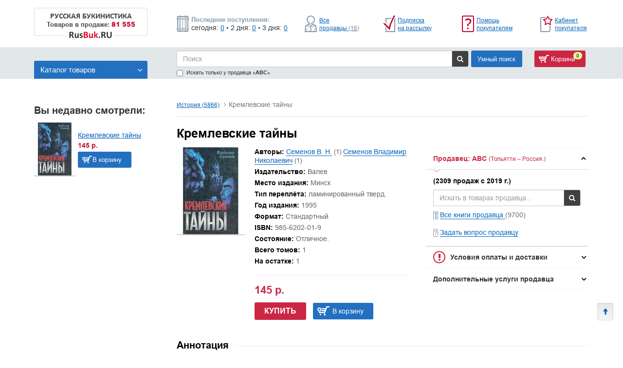

--- FILE ---
content_type: text/html; charset=UTF-8
request_url: https://rusbuk.ru/offer/kriemlievskiie_tainys_2
body_size: 52824
content:
<!DOCTYPE html>
<html lang="ru" >
<head>
    <meta charset="UTF-8" />
    <meta name="viewport" content="width=device-width, initial-scale=1">
    <title>Книга: Кремлевские тайны Купить за 145.00 руб.</title>

    <meta name="description" content="Книга: Кремлевские тайны Купить за 145.00 руб.">
    <meta name="keywords" content="Книга: Кремлевские тайны Купить за 145.00 руб.">

    
        <!-- HTML5 shim and Respond.js for IE8 support of HTML5 elements and media queries -->
        <!-- WARNING: Respond.js doesn't work if you view the page via file:// -->
        <!--[if lt IE 9]>
        <script src="https://oss.maxcdn.com/html5shiv/3.7.3/html5shiv.min.js"></script>
        <script src="https://oss.maxcdn.com/respond/1.4.2/respond.min.js"></script>
        <![endif]-->

        <link rel="stylesheet" href="/bundles/frontend/css/libs.min.css">
        <link rel="stylesheet" href="/bundles/frontend/css/style.css?v5">

        <link rel="icon" type="image/x-icon" href="/favicon.ico" />
</head>
<body>


    
    <div class="container header__container">
        <div class="row">
            <div class="col-xs-12">
                <div class="flex-box">
                    <div class="logo__wrapper">
                        <a href="/" title="Перейти на главную страницу">
                            <div class="logo-desktop">
                                <div class="logo-text">
                                    <p>РУССКАЯ БУКИНИСТИКА</p>
                                    <p class="tovars-menu">Товаров в продаже: <span class="red">81 555</span></p>
                                </div>
                                <img src="/bundles/frontend/img/logo.png">
                            </div>
                            <div class="logo-tablet">
                                <p>Rus<span class="red">Buk</span>.RU</p>
                            </div>
                        </a>
                    </div>
                    <div class="new-products new-products_mobile">
                        <div class="line1">
                            <p>Последние поступления:</p>
                        </div>
                        <div class="line2">
                            <p>сегодня: <a href="/catalog?only_news=1">0</a></p>
<p>• 2 дня: <a href="/catalog?only_news=2">0</a></p>
<p>• 3 дня: <a href="/catalog?only_news=3">0</a></p>
                        </div>
                    </div>
                    <div class="r2_header_links text-right">
                        <div class="flex-container">
                            <div class="header-top__item">
                                <img src="/bundles/frontend/img/Seller-icon.png" class="header-top__img" alt="">
                                <div class="header-top__link-wrapper">
                                    <a class="header-top__link" href="/all_sellers">Все продавцы&nbsp;<span class="count-all-seller">(16)</span></a>
                                </div>
                            </div>

                            <div class="header-top__item">
                                <img src="/bundles/frontend/img/soon.png" class="header-top__img" alt="">
                                <div class="header-top__link-wrapper">
                                    <a class="header-top__link" href="/customer/subscribe">Подписка на рассылку</a>
                                </div>
                            </div>

                            <div class="header-top__item">
                                <img src="/bundles/frontend/img/help.png" class="header-top__img" alt="">
                                <div class="header-top__link-wrapper">
                                    <a class="header-top__link" href="/page/customer_help">Помощь покупателям</a>
                                </div>
                            </div>

                            <div class="header-top__item">
                                <img src="/bundles/frontend/img/myrusbuk.png" class="header-top__img" alt="">
                                <div class="header-top__link-wrapper">
                                    <a class="header-top__link" href="/customer/login">Кабинет покупателя</a>
                                </div>
                            </div>
                        </div>
                    </div>
                </div>
            </div>
        </div>
    </div>

    
    <div class="container-fluid default" id="search-block-wrapper">
        <div class="container mobile__menu-wrapper">
            <div class="row">
                <div class="desktop__menu">

                    <div class="flex-box">
                        <div class="left  catalog-item-book  col-xs-3">
                                <a href="/zayavka_na_registraciu" class="text-search-panel-default">Продавайте книги с нами!</a>

                            <div class="catalog-search-block-btn">
                                <a href="#" class="btn-toggle-menu">Каталог товаров <i class="fa fa-angle-down" aria-hidden="true"></i></a>
                                <div class="catalog-search-block">
                                    <ul class="catalog-mobile">
            <li>
            <a href="/catalog/antikvarnye_knigi_s1142s"
               role="button" aria-haspopup="true" aria-expanded="false">
                Антикварные книги
                                    (2430)
                            </a>
            <ul>
                                    <li role="presentation">
                        <a href="/catalog/antikvarnye_afisi_plakaty_gravury_fotogr_s1144s">
                            Антикварные: Афиши, плакаты, гравюры, фотографии
                                                            (14)
                                                    </a>
                    </li>
                                    <li role="presentation">
                        <a href="/catalog/antikvarnye_voennoe_delo_voennaa_istoria_s1145s">
                            Антикварные: Военное дело, военная история
                                                            (69)
                                                    </a>
                    </li>
                                    <li role="presentation">
                        <a href="/catalog/antikvarnye_gazety_zurnaly_s1146s">
                            Антикварные: Газеты, журналы
                                                            (98)
                                                    </a>
                    </li>
                                    <li role="presentation">
                        <a href="/catalog/antikvarnye_detskie_knigi_i_zurnaly_s1147s">
                            Антикварные: Детские книги и журналы
                                                            (48)
                                                    </a>
                    </li>
                                    <li role="presentation">
                        <a href="/catalog/antikvarnyie_drughoie_1148s">
                            Антикварные: Другое
                                                            (426)
                                                    </a>
                    </li>
                                    <li role="presentation">
                        <a href="/catalog/antikvarnye_estestvoznanie_medicina_s1149s">
                            Антикварные: Естествознание, Медицина
                                                            (264)
                                                    </a>
                    </li>
                                    <li role="presentation">
                        <a href="/catalog/antikvarnye_iskusstvo_s1150s">
                            Антикварные: Искусство
                                                            (236)
                                                    </a>
                    </li>
                                    <li role="presentation">
                        <a href="/catalog/antikvarnye_istoria_filosofia_religia_s1151s">
                            Антикварные: История, Философия, Религия
                                                            (472)
                                                    </a>
                    </li>
                                    <li role="presentation">
                        <a href="/catalog/antikvarnye_knigi_izdatel_stva_academia_19_s1152s">
                            Антикварные: Книги издательства Academia (1922-1938)
                                                            (13)
                                                    </a>
                    </li>
                                    <li role="presentation">
                        <a href="/catalog/antikvarnye_literaturovedenie_s1155s">
                            Антикварные: Литературоведение
                                                            (181)
                                                    </a>
                    </li>
                                    <li role="presentation">
                        <a href="/catalog/antikvarnye_originaly_avtografov_dokumento_s1143s">
                            Антикварные: Оригиналы автографов, документов, рукописей
                                                            (12)
                                                    </a>
                    </li>
                                    <li role="presentation">
                        <a href="/catalog/antikvarnye_otkrytki_do_1945g_s1153s">
                            Антикварные: Открытки до 1945г.
                                                            (158)
                                                    </a>
                    </li>
                                    <li role="presentation">
                        <a href="/catalog/antikvarnye_poezia_s1156s">
                            Антикварные: Поэзия
                                                            (116)
                                                    </a>
                    </li>
                                    <li role="presentation">
                        <a href="/catalog/antikvarnye_proza_s1157s">
                            Антикварные: Проза
                                                            (263)
                                                    </a>
                    </li>
                                    <li role="presentation">
                        <a href="/catalog/antikvarnye_promyslennost_i_tehnika_s1154s">
                            Антикварные: Промышленность и Техника
                                                            (54)
                                                    </a>
                    </li>
                            </ul>

        </li>
            <li>
            <a href="/catalog/biografii_memuary_s1268s"
               role="button" aria-haspopup="true" aria-expanded="false">
                Биографии. Мемуары
                                    (6791)
                            </a>
            <ul>
                                    <li role="presentation">
                        <a href="/catalog/voennye_politiki_diplomatys">
                            Военные, политики, дипломаты
                                                            (2117)
                                                    </a>
                    </li>
                                    <li role="presentation">
                        <a href="/catalog/deateli_iskusstv_teatr_muzyka_kino_s772s">
                            Деятели искусств (театр, музыка, кино...)
                                                            (1060)
                                                    </a>
                    </li>
                                    <li role="presentation">
                        <a href="/catalog/drugoe_s3434s">
                            Другое
                                                            (2499)
                                                    </a>
                    </li>
                                    <li role="presentation">
                        <a href="/catalog/pisateli_poety_dramaturgi_s744s">
                            Писатели. Поэты. Драматурги
                                                            (637)
                                                    </a>
                    </li>
                                    <li role="presentation">
                        <a href="/catalog/seria_zizn_zamecatel_nyh_ludej_s253s">
                            Серия: Жизнь замечательных людей
                                                            (101)
                                                    </a>
                    </li>
                                    <li role="presentation">
                        <a href="/catalog/sports">
                            Спорт
                                                            (29)
                                                    </a>
                    </li>
                                    <li role="presentation">
                        <a href="/catalog/ucenye_s709s">
                            Учёные
                                                            (285)
                                                    </a>
                    </li>
                            </ul>

        </li>
            <li>
            <a href="/catalog/voennoe_delo_voennaia_istoriia_1416s"
               role="button" aria-haspopup="true" aria-expanded="false">
                Военное дело, военная история
                                    (4186)
                            </a>
            <ul>
                                    <li role="presentation">
                        <a href="/catalog/2_ia_mirovaia_voina_1939_1945_ggs">
                            2-я Мировая война (1939-1945 гг.)
                                                            (1095)
                                                    </a>
                    </li>
                                    <li role="presentation">
                        <a href="/catalog/voennaia_istoriias">
                            Военная история
                                                            (1496)
                                                    </a>
                    </li>
                                    <li role="presentation">
                        <a href="/catalog/voennoe_delos">
                            Военное дело
                                                            (1180)
                                                    </a>
                    </li>
                                    <li role="presentation">
                        <a href="/catalog/razvedka_specsluzby_s2734s">
                            Разведка, спецслужбы
                                                            (394)
                                                    </a>
                    </li>
                            </ul>

        </li>
            <li>
            <a href="/catalog/detskaa_literatura_s1620s"
               role="button" aria-haspopup="true" aria-expanded="false">
                Детская литература
                                    (9508)
                            </a>
            <ul>
                                    <li role="presentation">
                        <a href="/catalog/poznavatel_nye_i_razvivausie_knigi_s2583s">
                            Познавательные и развивающие книги
                                                            (1783)
                                                    </a>
                    </li>
                                    <li role="presentation">
                        <a href="/catalog/proza_zarubezhnykh_avtorovs">
                            Проза зарубежных авторов
                                                            (719)
                                                    </a>
                    </li>
                                    <li role="presentation">
                        <a href="/catalog/proza_otecestvennyh_avtorov_s2658s">
                            Проза отечественных авторов
                                                            (964)
                                                    </a>
                    </li>
                                    <li role="presentation">
                        <a href="/catalog/skazki_stihi_i_basni_s2886s">
                            Сказки, стихи и басни
                                                            (1642)
                                                    </a>
                    </li>
                                    <li role="presentation">
                        <a href="/catalog/tonkie_knizki_v_magkoj_oblozke_s3080s">
                            Тонкие книжки в мягкой обложке
                                                            (902)
                                                    </a>
                    </li>
                            </ul>

        </li>
            <li>
            <a href="/catalog/iskusstvo_s1799s"
               role="button" aria-haspopup="true" aria-expanded="false">
                Искусство
                                    (7504)
                            </a>
            <ul>
                                    <li role="presentation">
                        <a href="/catalog/arhitektura_s3s">
                            Архитектура
                                                            (665)
                                                    </a>
                    </li>
                                    <li role="presentation">
                        <a href="/catalog/dekorativno_prikladnoe_iskusstvo_s525s">
                            Декоративно-прикладное искусство
                                                            (973)
                                                    </a>
                    </li>
                                    <li role="presentation">
                        <a href="/catalog/zhivopis_ghrafika_skul_ptura_418s">
                            Живопись, графика, скульптура
                                                            (2567)
                                                    </a>
                    </li>
                                    <li role="presentation">
                        <a href="/catalog/kino_tv_tieatr_tsirk_781s">
                            Кино. ТВ. Театр. Цирк
                                                            (770)
                                                    </a>
                    </li>
                                    <li role="presentation">
                        <a href="/catalog/muziei_vystavki_kataloghi_36593s">
                            Музеи. Выставки. Каталоги
                                                            (474)
                                                    </a>
                    </li>
                                    <li role="presentation">
                        <a href="/catalog/muzyka_balet_opera_tancy_noty_s686s">
                            Музыка. Балет. Опера. Танцы. Ноты
                                                            (734)
                                                    </a>
                    </li>
                                    <li role="presentation">
                        <a href="/catalog/teoria_i_istoria_iskusstva_s3033s">
                            Теория и история искусства
                                                            (1300)
                                                    </a>
                    </li>
                            </ul>

        </li>
            <li>
            <a href="/catalog/istoriias"
               role="button" aria-haspopup="true" aria-expanded="false">
                История
                                    (5866)
                            </a>
            <ul>
                                    <li role="presentation">
                        <a href="/catalog/arkheologiia_paleontologiias">
                            Археология, Палеонтология
                                                            (289)
                                                    </a>
                    </li>
                                    <li role="presentation">
                        <a href="/catalog/drevnii_mir_drugie_regionys">
                            Древний мир (другие регионы)
                                                            (270)
                                                    </a>
                    </li>
                                    <li role="presentation">
                        <a href="/catalog/drevniaia_gretsiia_i_rims">
                            Древняя Греция и Рим
                                                            (268)
                                                    </a>
                    </li>
                                    <li role="presentation">
                        <a href="/catalog/istoriia_vsemirnaia_obshchie_voprosys">
                            История всемирная: Общие вопросы.
                                                            (567)
                                                    </a>
                    </li>
                                    <li role="presentation">
                        <a href="/catalog/istoriia_rossii_1240_1700_ggs">
                            История России (1240-1700 гг.)
                                                            (227)
                                                    </a>
                    </li>
                                    <li role="presentation">
                        <a href="/catalog/istoriia_rossii_1700_1916_ggs">
                            История России (1700-1916 гг.)
                                                            (670)
                                                    </a>
                    </li>
                                    <li role="presentation">
                        <a href="/catalog/istoriia_rossii_do_1240_gs">
                            История России (до 1240 г.)
                                                            (207)
                                                    </a>
                    </li>
                                    <li role="presentation">
                        <a href="/catalog/istoriia_rossii_obshchie_voprosys">
                            История России: Общие вопросы.
                                                            (754)
                                                    </a>
                    </li>
                                    <li role="presentation">
                        <a href="/catalog/istoriia_rossii_revoliutsiia_i_grazhdanskaia_voina">
                            История России: Революция и Гражданская война 1917-1922
                                                            (176)
                                                    </a>
                    </li>
                                    <li role="presentation">
                        <a href="/catalog/istoriia_sssr_i_rossii_posle_1922_gs">
                            История СССР и России (после 1922 г.)
                                                            (816)
                                                    </a>
                    </li>
                                    <li role="presentation">
                        <a href="/catalog/novaia_istoriia_1640_1918_gg_36660s">
                            Новая история (1640-1918 гг.)
                                                            (88)
                                                    </a>
                    </li>
                                    <li role="presentation">
                        <a href="/catalog/noveishaia_istoriia_posle_1918_g_36661s">
                            Новейшая история (после 1918 г.)
                                                            (205)
                                                    </a>
                    </li>
                                    <li role="presentation">
                        <a href="/catalog/pervobytnoe_obshchestvo_36656s">
                            Первобытное общество
                                                            (27)
                                                    </a>
                    </li>
                                    <li role="presentation">
                        <a href="/catalog/srednie_veka_476_1640_ggs">
                            Средние века (476-1640 гг.)
                                                            (331)
                                                    </a>
                    </li>
                            </ul>

        </li>
            <li>
            <a href="/catalog/knigi_na_inostr_azykah_s1940s"
               role="button" aria-haspopup="true" aria-expanded="false">
                Книги на иностр. языках
                                    (687)
                            </a>
            <ul>
                                    <li role="presentation">
                        <a href="/catalog/knighi_na_iazykakh_narodov_rossii_i_sssr_1943s">
                            Книги на языках народов России и СССР
                                                            (35)
                                                    </a>
                    </li>
                            </ul>

        </li>
            <li>
            <a href="/catalog/kraevedenie_rossii_s2004s"
               role="button" aria-haspopup="true" aria-expanded="false">
                Краеведение России
                                    (1586)
                            </a>
            <ul>
                                    <li role="presentation">
                        <a href="/catalog/evropejskij_sever_sss">
                            Европейский Север
                                                            (34)
                                                    </a>
                    </li>
                                    <li role="presentation">
                        <a href="/catalog/kraevedenie_rossii_obsie_voprosy_s43s">
                            Краеведение России. Другое
                                                            (65)
                                                    </a>
                    </li>
                                    <li role="presentation">
                        <a href="/catalog/krym_s1025s">
                            Крым
                                                            (44)
                                                    </a>
                    </li>
                                    <li role="presentation">
                        <a href="/catalog/moskva_i_podmoskov_ie_906s">
                            Москва и Подмосковье
                                                            (251)
                                                    </a>
                    </li>
                                    <li role="presentation">
                        <a href="/catalog/povolzh_ie_ural_1027s">
                            Поволжье, Урал
                                                            (120)
                                                    </a>
                    </li>
                                    <li role="presentation">
                        <a href="/catalog/sankt_pietierburgh_i_prighorody_941s">
                            Санкт-Петербург и пригороды
                                                            (488)
                                                    </a>
                    </li>
                                    <li role="presentation">
                        <a href="/catalog/sibir_s1035s">
                            Сибирь, Дальний Восток
                                                            (200)
                                                    </a>
                    </li>
                                    <li role="presentation">
                        <a href="/catalog/tsientr_zapad_971ss">
                            Центр, Запад
                                                            (220)
                                                    </a>
                    </li>
                                    <li role="presentation">
                        <a href="/catalog/ug_rossii_s1004s">
                            Юг России, Кавказ
                                                            (165)
                                                    </a>
                    </li>
                            </ul>

        </li>
            <li>
            <a href="/catalog/medicina_s2210s"
               role="button" aria-haspopup="true" aria-expanded="false">
                Медицина
                                    (5764)
                            </a>
            <ul>
                                    <li role="presentation">
                        <a href="/catalog/obsaa_patologia_s289s">
                            Анатомия и физиология
                                                            (346)
                                                    </a>
                    </li>
                                    <li role="presentation">
                        <a href="/catalog/veterinaria_s1007s">
                            Ветеринария
                                                            (49)
                                                    </a>
                    </li>
                                    <li role="presentation">
                        <a href="/catalog/drugoe_s3435s">
                            Другое
                                                            (1251)
                                                    </a>
                    </li>
                                    <li role="presentation">
                        <a href="/catalog/netradicionnaa_medicina_narodnaa_vostocnaa_s3438s">
                            Нетрадиционная медицина (народная, восточная)
                                                            (834)
                                                    </a>
                    </li>
                                    <li role="presentation">
                        <a href="/catalog/pediatria_s2521s">
                            Педиатрия
                                                            (163)
                                                    </a>
                    </li>
                                    <li role="presentation">
                        <a href="/catalog/nevrologia_nejrohirurgia_psihiatria_s2348s">
                            Психиатрия, Нервные болезни
                                                            (322)
                                                    </a>
                    </li>
                                    <li role="presentation">
                        <a href="/catalog/vnutrennie_bolezni_s1394s">
                            Терапия. Инфекционные болезни
                                                            (737)
                                                    </a>
                    </li>
                                    <li role="presentation">
                        <a href="/catalog/farmakologia_farmacia_i_toksikologia_s291s">
                            Фармакология, фармация и токсикология
                                                            (106)
                                                    </a>
                    </li>
                                    <li role="presentation">
                        <a href="/catalog/hirurgia_s3254s">
                            Хирургия, онкология, травматология, ортопедия
                                                            (365)
                                                    </a>
                    </li>
                            </ul>

        </li>
            <li>
            <a href="/catalog/mir_uvlecenij_s2261s"
               role="button" aria-haspopup="true" aria-expanded="false">
                Мир увлечений
                                    (8747)
                            </a>
            <ul>
                                    <li role="presentation">
                        <a href="/catalog/domovodstvo_kulinaria_napitki_s298s">
                            Домоводство. Кулинария. Напитки
                                                            (661)
                                                    </a>
                    </li>
                                    <li role="presentation">
                        <a href="/catalog/ezoterika_astrologiias">
                            Эзотерика, астрология
                                                            (2124)
                                                    </a>
                    </li>
                                    <li role="presentation">
                        <a href="/catalog/drugie_hobbi_i_uvlecenia_s3433s">
                            Другие хобби и увлечения
                                                            (778)
                                                    </a>
                    </li>
                                    <li role="presentation">
                        <a href="/catalog/zivotnye_dikie_i_domasnie_s1697s">
                            Животные (дикие и домашние)
                                                            (603)
                                                    </a>
                    </li>
                                    <li role="presentation">
                        <a href="/catalog/kollekcionirovanie_marki_monety_nagrady_s1954s">
                            Коллекционирование (марки, монеты, награды)
                                                            (766)
                                                    </a>
                    </li>
                                    <li role="presentation">
                        <a href="/catalog/miniaturnye_izdania_s2256s">
                            Миниатюрные издания
                                                            (39)
                                                    </a>
                    </li>
                                    <li role="presentation">
                        <a href="/catalog/moda_krasota_rukodelie_s319s">
                            Мода. Красота. Рукоделие
                                                            (642)
                                                    </a>
                    </li>
                                    <li role="presentation">
                        <a href="/catalog/oghorod_sad_rastieniia_328s">
                            Огород. Сад. Растения
                                                            (322)
                                                    </a>
                    </li>
                                    <li role="presentation">
                        <a href="/catalog/otkrytki_konverty_s2477s">
                            Открытки. Конверты
                                                            (259)
                                                    </a>
                    </li>
                                    <li role="presentation">
                        <a href="/catalog/ohota_i_rybalka_s340s">
                            Охота и рыбалка
                                                            (215)
                                                    </a>
                    </li>
                                    <li role="presentation">
                        <a href="/catalog/sdelaj_sam_s2853s">
                            Сделай сам
                                                            (252)
                                                    </a>
                    </li>
                                    <li role="presentation">
                        <a href="/catalog/seks_i_erotika_s2863s">
                            Секс и эротика
                                                            (229)
                                                    </a>
                    </li>
                                    <li role="presentation">
                        <a href="/catalog/sport_i_fizkul_tura_s2937s">
                            Спорт и физкультура
                                                            (793)
                                                    </a>
                    </li>
                                    <li role="presentation">
                        <a href="/catalog/fotodelo_fotoal_bomy_s3222s">
                            Фотодело. Фотоальбомы
                                                            (627)
                                                    </a>
                    </li>
                                    <li role="presentation">
                        <a href="/catalog/sahmaty_saski_kartocnye_i_logiceskie_igry_s3309s">
                            Шахматы, шашки, карточные и логические игры
                                                            (389)
                                                    </a>
                    </li>
                            </ul>

        </li>
            <li>
            <a href="/catalog/nauka_i_tehnika_s2332s"
               role="button" aria-haspopup="true" aria-expanded="false">
                Наука и техника
                                    (5127)
                            </a>
            <ul>
                                    <li role="presentation">
                        <a href="/catalog/astronomia_kosmonavtika_s335s">
                            Астрономия. Космонавтика
                                                            (206)
                                                    </a>
                    </li>
                                    <li role="presentation">
                        <a href="/catalog/biologiceskie_nauki_s869s">
                            Биологические науки
                                                            (845)
                                                    </a>
                    </li>
                                    <li role="presentation">
                        <a href="/catalog/geografiia_2338s">
                            География
                                                            (642)
                                                    </a>
                    </li>
                                    <li role="presentation">
                        <a href="/catalog/geologia_s1502s">
                            Геология
                                                            (152)
                                                    </a>
                    </li>
                                    <li role="presentation">
                        <a href="/catalog/drugie_estestvennye_nauki_naukovedenie_s954s">
                            Другие естественные науки. Науковедение
                                                            (158)
                                                    </a>
                    </li>
                                    <li role="presentation">
                        <a href="/catalog/obsetehniceskie_discipliny_s296s">
                            Другие технические науки
                                                            (213)
                                                    </a>
                    </li>
                                    <li role="presentation">
                        <a href="/catalog/kibiernietika_tieoriia_sistiem_sinierghietika_1010">
                            Кибернетика, теория систем, синергетика
                                                            (186)
                                                    </a>
                    </li>
                                    <li role="presentation">
                        <a href="/catalog/matematika_s300s">
                            Математика
                                                            (924)
                                                    </a>
                    </li>
                                    <li role="presentation">
                        <a href="/catalog/naucno_popularnaa_literatura_s1034s">
                            Научно-популярная литература
                                                            (312)
                                                    </a>
                    </li>
                                    <li role="presentation">
                        <a href="/catalog/programmirovanie_komp_utery_s999s">
                            Программирование. Компьютеры
                                                            (253)
                                                    </a>
                    </li>
                                    <li role="presentation">
                        <a href="/catalog/sel_skoe_hozajstvo_s2867s">
                            Сельское хозяйство
                                                            (207)
                                                    </a>
                    </li>
                                    <li role="presentation">
                        <a href="/catalog/fizika_s331s">
                            Физика
                                                            (692)
                                                    </a>
                    </li>
                                    <li role="presentation">
                        <a href="/catalog/khimiia_khim_proizvodstvo_500s">
                            Химия, хим. производство
                                                            (343)
                                                    </a>
                    </li>
                            </ul>

        </li>
            <li>
            <a href="/catalog/obsestvennye_i_gumanitarnye_nauki_s2398s"
               role="button" aria-haspopup="true" aria-expanded="false">
                Общественные и гуманитарные науки
                                    (10643)
                            </a>
            <ul>
                                    <li role="presentation">
                        <a href="/catalog/etnografia_mifologia_fol_klor_s3377s">
                            Антропология, Этнография, Мифология, Фольклор
                                                            (1508)
                                                    </a>
                    </li>
                                    <li role="presentation">
                        <a href="/catalog/bankovskoie_dielo_finansy_bukhghaltieriia_1226s">
                            Банковское дело. Финансы. Бухгалтерия
                                                            (194)
                                                    </a>
                    </li>
                                    <li role="presentation">
                        <a href="/catalog/biznies_mieniedzhmient_markietingh_1263s">
                            Бизнес. Менеджмент. Маркетинг
                                                            (700)
                                                    </a>
                    </li>
                                    <li role="presentation">
                        <a href="/catalog/zakonodatiel_stvo_pravo_1711s">
                            Законодательство. Право
                                                            (468)
                                                    </a>
                    </li>
                                    <li role="presentation">
                        <a href="/catalog/knigovedenie_bibliografia_poligrafia_s1946s">
                            Книговедение. Библиография. Полиграфия
                                                            (274)
                                                    </a>
                    </li>
                                    <li role="presentation">
                        <a href="/catalog/literaturovedenie_s2134s">
                            Литературоведение
                                                            (1256)
                                                    </a>
                    </li>
                                    <li role="presentation">
                        <a href="/catalog/marksistsko_leninskaa_literatura_s2180s">
                            Марксистско-ленинская литература
                                                            (346)
                                                    </a>
                    </li>
                                    <li role="presentation">
                        <a href="/catalog/pedagogika_doskol_naa_skol_naa_obsaa_s2520s">
                            Педагогика (дошкольная, школьная, общая)
                                                            (565)
                                                    </a>
                    </li>
                                    <li role="presentation">
                        <a href="/catalog/politologiia_geopolitika_diplomatiias">
                            Политология, геополитика, дипломатия
                                                            (1095)
                                                    </a>
                    </li>
                                    <li role="presentation">
                        <a href="/catalog/psihologia_s2694s">
                            Психология
                                                            (1780)
                                                    </a>
                    </li>
                                    <li role="presentation">
                        <a href="/catalog/sotsiologhiia_kul_turologhiia_istoriia_byta_2924s">
                            Социология. Культурология. История быта
                                                            (709)
                                                    </a>
                    </li>
                                    <li role="presentation">
                        <a href="/catalog/ekonomika_politekonomiia_3331s">
                            Экономика. Политэкономия
                                                            (557)
                                                    </a>
                    </li>
                                    <li role="presentation">
                        <a href="/catalog/iazykoznaniie_drughiie_iazyki_3418s">
                            Языкознание. Другие языки
                                                            (328)
                                                    </a>
                    </li>
                                    <li role="presentation">
                        <a href="/catalog/azykoznanie_obsie_voprosy_s3419s">
                            Языкознание. Общие вопросы
                                                            (330)
                                                    </a>
                    </li>
                                    <li role="presentation">
                        <a href="/catalog/iazykoznaniie_russkii_iazyk_3420s">
                            Языкознание. Русский язык
                                                            (560)
                                                    </a>
                    </li>
                            </ul>

        </li>
            <li>
            <a href="/catalog/po_stranam_i_kontinentam_s2561s"
               role="button" aria-haspopup="true" aria-expanded="false">
                По странам и континентам
                                    (2179)
                            </a>
            <ul>
                                    <li role="presentation">
                        <a href="/catalog/avstralia_novaa_zelandia_okeania_s1069s">
                            Австралия, Новая Зеландия, Океания
                                                            (14)
                                                    </a>
                    </li>
                                    <li role="presentation">
                        <a href="/catalog/aziia_drughiie_strany_3391s">
                            Азия: Другие страны
                                                            (49)
                                                    </a>
                    </li>
                                    <li role="presentation">
                        <a href="/catalog/evropa_bliznee_zarubez_e_belorussia_ukrai_s1679s">
                            Европа: Ближнее зарубежье (Белоруссия, Украина)
                                                            (80)
                                                    </a>
                    </li>
                                    <li role="presentation">
                        <a href="/catalog/azia_s1087s">
                            Азия
                                                            (218)
                                                    </a>
                    </li>
                                    <li role="presentation">
                        <a href="/catalog/evropa_velikobritania_irlandia_s1680s">
                            Европа: Великобритания, Ирландия
                                                            (65)
                                                    </a>
                    </li>
                                    <li role="presentation">
                        <a href="/catalog/afrika_egipet_s1215s">
                            Африка: Египет
                                                            (43)
                                                    </a>
                    </li>
                                    <li role="presentation">
                        <a href="/catalog/amerika_severnaa_s1128s">
                            Америка Северная
                                                            (75)
                                                    </a>
                    </li>
                                    <li role="presentation">
                        <a href="/catalog/aziia_strany_blizhniegho_vostoka_1722s">
                            Азия: Страны Ближнего Востока
                                                            (55)
                                                    </a>
                    </li>
                                    <li role="presentation">
                        <a href="/catalog/amerika_uznaa_i_central_naa_s1131s">
                            Америка Южная и Центральная
                                                            (62)
                                                    </a>
                    </li>
                                    <li role="presentation">
                        <a href="/catalog/evropa_kavkaz_zakavkaz_e_s1681s">
                            Европа: Кавказ, Закавказье
                                                            (122)
                                                    </a>
                    </li>
                                    <li role="presentation">
                        <a href="/catalog/aziia_iaponiia_korieia_1443s">
                            Азия: Япония. Корея
                                                            (203)
                                                    </a>
                    </li>
                                    <li role="presentation">
                        <a href="/catalog/arktika_antarktika_s1165s">
                            Арктика. Антарктика
                                                            (49)
                                                    </a>
                    </li>
                                    <li role="presentation">
                        <a href="/catalog/zapadnaa_evropa_avstria_germania_francia_s1725s">
                            Западная Европа: Австрия, Германия, Франция...
                                                            (68)
                                                    </a>
                    </li>
                                    <li role="presentation">
                        <a href="/catalog/sriedniaia_aziia_afghanistan_iran_3287s">
                            Средняя Азия, Афганистан, Иран
                                                            (114)
                                                    </a>
                    </li>
                                    <li role="presentation">
                        <a href="/catalog/severnaa_evropa_skandinavia_pribaltika_s2858s">
                            Северная Европа: Скандинавия, Прибалтика...
                                                            (103)
                                                    </a>
                    </li>
                                    <li role="presentation">
                        <a href="/catalog/uznaa_azia_india_pakistan_tibet_cejlon_s3394s">
                            Южная Азия: Индия. Пакистан. Тибет. Цейлон...
                                                            (145)
                                                    </a>
                    </li>
                                    <li role="presentation">
                        <a href="/catalog/afrika_s1211s">
                            Африка
                                                            (27)
                                                    </a>
                    </li>
                                    <li role="presentation">
                        <a href="/catalog/ugo_vostocnaa_evropa_balkany_kipr_s3392s">
                            Юго-Восточная Европа: Балканы, Кипр...
                                                            (55)
                                                    </a>
                    </li>
                                    <li role="presentation">
                        <a href="/catalog/evropa_s1678s">
                            Европа
                                                            (34)
                                                    </a>
                    </li>
                                    <li role="presentation">
                        <a href="/catalog/uznaa_evropa_italia_ispania_portugalia_s3397s">
                            Южная Европа: Италия, Испания, Португалия...
                                                            (140)
                                                    </a>
                    </li>
                                    <li role="presentation">
                        <a href="/catalog/putesestvia_geograficeskie_otkrytia_s2719s">
                            Путешествия. Географические открытия
                                                            (481)
                                                    </a>
                    </li>
                            </ul>

        </li>
            <li>
            <a href="/catalog/promyslennost_s2673s"
               role="button" aria-haspopup="true" aria-expanded="false">
                Промышленность
                                    (1271)
                            </a>
            <ul>
                                    <li role="presentation">
                        <a href="/catalog/legkaa_promyslennost_s2065s">
                            Лёгкая и пищевая промышленность
                                                            (131)
                                                    </a>
                    </li>
                                    <li role="presentation">
                        <a href="/catalog/mashinostroenie_priborostroenie_36676s">
                            Машиностроение, приборостроение
                                                            (243)
                                                    </a>
                    </li>
                                    <li role="presentation">
                        <a href="/catalog/metallurgia_s2237s">
                            Металлургия. Горная промышленность
                                                            (109)
                                                    </a>
                    </li>
                                    <li role="presentation">
                        <a href="/catalog/promyslennost_obsie_voprosy_s45s">
                            Промышленность, производство
                                                            (346)
                                                    </a>
                    </li>
                                    <li role="presentation">
                        <a href="/catalog/elektronika_radio_i_svaz_s3344s">
                            Электроника, электротехника, радио и связь
                                                            (350)
                                                    </a>
                    </li>
                                    <li role="presentation">
                        <a href="/catalog/energetika_elektrotehnika_s3349s">
                            Энергетика
                                                            (79)
                                                    </a>
                    </li>
                            </ul>

        </li>
            <li>
            <a href="/catalog/procie_s2686s"
               role="button" aria-haspopup="true" aria-expanded="false">
                Прочие
                                    (1956)
                            </a>
            <ul>
                                    <li role="presentation">
                        <a href="/catalog/avtografy_dokumenty_originaly_rukopisi_s1072s">
                            Автографы, документы (оригиналы, рукописи)
                                                            (492)
                                                    </a>
                    </li>
                                    <li role="presentation">
                        <a href="/catalog/afisi_plakaty_postery_litografii_s1209s">
                            Афиши, плакаты, постеры, литографии
                                                            (12)
                                                    </a>
                    </li>
                                    <li role="presentation">
                        <a href="/catalog/gazety_zurnaly_s1472s">
                            Газеты, журналы
                                                            (350)
                                                    </a>
                    </li>
                                    <li role="presentation">
                        <a href="/catalog/zatrudnaus_vybrat_s1730s">
                            Затрудняюсь выбрать
                                                            (53)
                                                    </a>
                    </li>
                                    <li role="presentation">
                        <a href="/catalog/knigi_v_podarok_s1934s">
                            Книги в подарок
                                                            (475)
                                                    </a>
                    </li>
                                    <li role="presentation">
                        <a href="/catalog/knighi_dlia_sliepykh_1938s">
                            Книги для слепых
                                                            (1)
                                                    </a>
                    </li>
                                    <li role="presentation">
                        <a href="/catalog/komiksy_manga_sss">
                            Комиксы, манга
                                                            (71)
                                                    </a>
                    </li>
                                    <li role="presentation">
                        <a href="/catalog/letucie_pecatnye_izdania_sss">
                            Летучие печатные издания
                                                            (9)
                                                    </a>
                    </li>
                                    <li role="presentation">
                        <a href="/catalog/otdel_nye_toma_mnogotomnyh_izdanij_s2474s">
                            Отдельные тома многотомных изданий
                                                            (508)
                                                    </a>
                    </li>
                                    <li role="presentation">
                        <a href="/catalog/reprintnye_i_faksimil_nye_izdania_sss">
                            Репринтные и факсимильные издания
                                                            (50)
                                                    </a>
                    </li>
                                    <li role="presentation">
                        <a href="/catalog/russkoazycnye_zarubeznye_izdania_s2812s">
                            Русскоязычные зарубежные издания
                                                            (135)
                                                    </a>
                    </li>
                            </ul>

        </li>
            <li>
            <a href="/catalog/religiias"
               role="button" aria-haspopup="true" aria-expanded="false">
                Религия
                                    (2660)
                            </a>
            <ul>
                                    <li role="presentation">
                        <a href="/catalog/buddizm_daosizm_induizms">
                            Буддизм, даосизм, индуизм
                                                            (218)
                                                    </a>
                    </li>
                                    <li role="presentation">
                        <a href="/catalog/drugie_religii_i_kultys">
                            Другие религии и культы
                                                            (244)
                                                    </a>
                    </li>
                                    <li role="presentation">
                        <a href="/catalog/drugoes">
                            Другое
                                                            (206)
                                                    </a>
                    </li>
                                    <li role="presentation">
                        <a href="/catalog/islams">
                            Ислам
                                                            (33)
                                                    </a>
                    </li>
                                    <li role="presentation">
                        <a href="/catalog/iudaizms">
                            Иудаизм
                                                            (111)
                                                    </a>
                    </li>
                                    <li role="presentation">
                        <a href="/catalog/religiovedenie_istoriia_religii_ateizms">
                            Религиоведение, история религии, атеизм
                                                            (277)
                                                    </a>
                    </li>
                                    <li role="presentation">
                        <a href="/catalog/khristianstvos">
                            Христианство
                                                            (1300)
                                                    </a>
                    </li>
                            </ul>

        </li>
            <li>
            <a href="/catalog/spravocnaa_literatura_s2949s"
               role="button" aria-haspopup="true" aria-expanded="false">
                Справочная литература
                                    (2234)
                            </a>
            <ul>
                                    <li role="presentation">
                        <a href="/catalog/karty_i_atlasy_topografia_geodezia_s1033s">
                            Карты и атласы. Топография, геодезия
                                                            (83)
                                                    </a>
                    </li>
                                    <li role="presentation">
                        <a href="/catalog/putievoditielis">
                            Путеводители
                                                            (80)
                                                    </a>
                    </li>
                                    <li role="presentation">
                        <a href="/catalog/slovari_s1003s">
                            Словари
                                                            (390)
                                                    </a>
                    </li>
                                    <li role="presentation">
                        <a href="/catalog/slovari_inostrannyh_azykov_s1016s">
                            Словари иностранных языков
                                                            (342)
                                                    </a>
                    </li>
                                    <li role="presentation">
                        <a href="/catalog/spravocniki_enciklopedii_s986s">
                            Справочники. Энциклопедии
                                                            (1340)
                                                    </a>
                    </li>
                            </ul>

        </li>
            <li>
            <a href="/catalog/stroitelstvo_1186s"
               role="button" aria-haspopup="true" aria-expanded="false">
                Строительство
                                    (173)
                            </a>
            <ul>
                            </ul>

        </li>
            <li>
            <a href="/catalog/transport_s3094s"
               role="button" aria-haspopup="true" aria-expanded="false">
                Транспорт
                                    (826)
                            </a>
            <ul>
                                    <li role="presentation">
                        <a href="/catalog/nazemnyi_transports">
                            Наземный транспорт
                                                            (170)
                                                    </a>
                    </li>
                                    <li role="presentation">
                        <a href="/catalog/vodnyj_transport_s1400s">
                            Водный транспорт
                                                            (375)
                                                    </a>
                    </li>
                                    <li role="presentation">
                        <a href="/catalog/vozdusnyj_transport_s1428s">
                            Воздушный транспорт
                                                            (205)
                                                    </a>
                    </li>
                                    <li role="presentation">
                        <a href="/catalog/drugoe_s3436s">
                            Другое
                                                            (22)
                                                    </a>
                    </li>
                                    <li role="presentation">
                        <a href="/catalog/zeleznodoroznyj_transport_i_metro_s1691s">
                            Железнодорожный транспорт и метро
                                                            (53)
                                                    </a>
                    </li>
                            </ul>

        </li>
            <li>
            <a href="/catalog/ucebnaa_literatura_s3150s"
               role="button" aria-haspopup="true" aria-expanded="false">
                Учебная литература
                                    (1403)
                            </a>
            <ul>
                                    <li role="presentation">
                        <a href="/catalog/posobia_dla_abiturientov_i_samoobrazovania_s966s">
                            Пособия для абитуриентов и самообразования
                                                            (581)
                                                    </a>
                    </li>
                                    <li role="presentation">
                        <a href="/catalog/posobia_dla_ucitelej_srednej_skoly_s940s">
                            Пособия для учителей средней школы
                                                            (287)
                                                    </a>
                    </li>
                                    <li role="presentation">
                        <a href="/catalog/posobia_dla_skol_nikov_s879s">
                            Пособия для школьников
                                                            (321)
                                                    </a>
                    </li>
                                    <li role="presentation">
                        <a href="/catalog/ucebniki_i_samouciteli_inostrannyh_azykov_s1028s">
                            Учебники и самоучители иностранных языков
                                                            (321)
                                                    </a>
                    </li>
                            </ul>

        </li>
            <li>
            <a href="/catalog/filosofia_s3199s"
               role="button" aria-haspopup="true" aria-expanded="false">
                Философия
                                    (1606)
                            </a>
            <ul>
                                    <li role="presentation">
                        <a href="/catalog/anticnaa_filosofia_s884s">
                            Античная философия
                                                            (56)
                                                    </a>
                    </li>
                                    <li role="presentation">
                        <a href="/catalog/vostocnaa_filosofia_s1008s">
                            Восточная философия
                                                            (178)
                                                    </a>
                    </li>
                                    <li role="presentation">
                        <a href="/catalog/drugie_aspekty_filosofii_s1023s">
                            Другие аспекты философии
                                                            (421)
                                                    </a>
                    </li>
                                    <li role="presentation">
                        <a href="/catalog/zarubeznaa_filosofia_novejsego_vremeni_xx_xx_s998s">
                            Зарубежная философия Новейшего времени (XX-XXI вв.)
                                                            (189)
                                                    </a>
                    </li>
                                    <li role="presentation">
                        <a href="/catalog/otecestvennaa_filosofia_novejsego_vremeni_xx_s980s">
                            Отечественная философия Новейшего времени (XX-XXI вв.)
                                                            (285)
                                                    </a>
                    </li>
                                    <li role="presentation">
                        <a href="/catalog/filosofia_novogo_vremeni_xviii_xix_vv_s961s">
                            Философия Нового времени (XVIII-XIX вв.)
                                                            (127)
                                                    </a>
                    </li>
                                    <li role="presentation">
                        <a href="/catalog/filosofia_srednevekov_a_vozrozdenia_s943s">
                            Философия Средневековья, Возрождения
                                                            (31)
                                                    </a>
                    </li>
                            </ul>

        </li>
            <li>
            <a href="/catalog/hudozestvennaa_literatura_otecestvennaa_s3269s"
               role="button" aria-haspopup="true" aria-expanded="false">
                Художественная литература
                                    (29964)
                            </a>
            <ul>
                                    <li role="presentation">
                        <a href="/catalog/pamiatniki_pismennosti_vostoka_i_dr_vost_serii_ppv">
                            Памятники письменности Востока и др. вост. серии (ППВ, ПЛНВ, ПКВ, серии)
                                                            (23)
                                                    </a>
                    </li>
                                    <li role="presentation">
                        <a href="/catalog/biblioteka_priklucenij_i_naucnoj_fantastiki_s1255s">
                            Библиотека приключений и научной фантастики
                                                            (388)
                                                    </a>
                    </li>
                                    <li role="presentation">
                        <a href="/catalog/voennaa_proza_i_poezia_s1409s">
                            Военная проза и поэзия
                                                            (839)
                                                    </a>
                    </li>
                                    <li role="presentation">
                        <a href="/catalog/biblioteka_poeta_s1254s">
                            Библиотека поэта
                                                            (24)
                                                    </a>
                    </li>
                                    <li role="presentation">
                        <a href="/catalog/detektivy_boeviki_s1613s">
                            Детективы, боевики
                                                            (2153)
                                                    </a>
                    </li>
                                    <li role="presentation">
                        <a href="/catalog/literaturnye_pamatniki_s2130s">
                            Литературные Памятники
                                                            (168)
                                                    </a>
                    </li>
                                    <li role="presentation">
                        <a href="/catalog/dramaturgia_otecestvennaa_s668s">
                            Драматургия
                                                            (189)
                                                    </a>
                    </li>
                                    <li role="presentation">
                        <a href="/catalog/istoriceskie_romany_s1819s">
                            Исторические романы
                                                            (3517)
                                                    </a>
                    </li>
                                    <li role="presentation">
                        <a href="/catalog/kniznye_serii_s1950s">
                            Книжные серии
                                                            (183)
                                                    </a>
                    </li>
                                    <li role="presentation">
                        <a href="/catalog/lubovnye_romany_s2152s">
                            Любовные романы
                                                            (872)
                                                    </a>
                    </li>
                                    <li role="presentation">
                        <a href="/catalog/mnogotomnye_izdania_sobrania_socinenij_s2268s">
                            Многотомные издания, собрания сочинений
                                                            (455)
                                                    </a>
                    </li>
                                    <li role="presentation">
                        <a href="/catalog/nobelevskie_laureaty_po_literature_zarubezny_s2371">
                            Нобелевские лауреаты
                                                            (88)
                                                    </a>
                    </li>
                                    <li role="presentation">
                        <a href="/catalog/poezia_russkaa_xx_xxi_vv_s747s">
                            Поэзия XX-XXI вв.
                                                            (756)
                                                    </a>
                    </li>
                                    <li role="presentation">
                        <a href="/catalog/poezia_russkaa_do_xx_v_s791s">
                            Поэзия до XX в.
                                                            (393)
                                                    </a>
                    </li>
                                    <li role="presentation">
                        <a href="/catalog/priklucenia_s2624s">
                            Приключения
                                                            (2085)
                                                    </a>
                    </li>
                                    <li role="presentation">
                        <a href="/catalog/prikliuchieniia_i_fantastika_sborniki_2630s">
                            Приключения и фантастика: Сборники
                                                            (3376)
                                                    </a>
                    </li>
                                    <li role="presentation">
                        <a href="/catalog/proza_zarubeznaa_xix_v_s569s">
                            Проза зарубежная XIX в.
                                                            (282)
                                                    </a>
                    </li>
                                    <li role="presentation">
                        <a href="/catalog/proza_zarubeznaa_xx_xxi_vv_s471s">
                            Проза зарубежная XX-XXI вв
                                                            (1759)
                                                    </a>
                    </li>
                                    <li role="presentation">
                        <a href="/catalog/proza_zarubeznaa_do_xix_v_s633s">
                            Проза зарубежная до XIX в.
                                                            (208)
                                                    </a>
                    </li>
                                    <li role="presentation">
                        <a href="/catalog/proza_otecestvennaa_xx_v_s472s">
                            Проза отечественная XX-XXI вв.
                                                            (3390)
                                                    </a>
                    </li>
                                    <li role="presentation">
                        <a href="/catalog/proza_otecestvennaa_xix_v_s570s">
                            Проза отечественная до XX в.
                                                            (227)
                                                    </a>
                    </li>
                                    <li role="presentation">
                        <a href="/catalog/publicistika_zurnalistika_s2709s">
                            Публицистика. Журналистика
                                                            (313)
                                                    </a>
                    </li>
                                    <li role="presentation">
                        <a href="/catalog/satira_i_umor_s2834s">
                            Сатира и юмор
                                                            (367)
                                                    </a>
                    </li>
                                    <li role="presentation">
                        <a href="/catalog/uzhasy_mistika_ghotikas">
                            Ужасы, мистика, готика
                                                            (608)
                                                    </a>
                    </li>
                                    <li role="presentation">
                        <a href="/catalog/fantastika_zarubeznaa_s3162s">
                            Фантастика зарубежная
                                                            (1247)
                                                    </a>
                    </li>
                                    <li role="presentation">
                        <a href="/catalog/fantastika_otecestvennaa_s3163s">
                            Фантастика отечественная
                                                            (877)
                                                    </a>
                    </li>
                            </ul>

        </li>
    </ul>

<nav class="catalog__desktop">
    <ul class="catalog__list">
                    <li  class="catalog__item withSubmenu">
                <a href="/catalog/antikvarnye_knigi_s1142s">
                    Антикварные книги
                                            (2430)
                    </a>
                                    <ul class="submenu">
                                                    <li  class="catalog__item"><a href="/catalog/antikvarnye_afisi_plakaty_gravury_fotogr_s1144s">
                                    Антикварные: Афиши, плакаты, гравюры, фотографии
                                                                            (14)
                                                                    </a></li>
                                                    <li  class="catalog__item"><a href="/catalog/antikvarnye_voennoe_delo_voennaa_istoria_s1145s">
                                    Антикварные: Военное дело, военная история
                                                                            (69)
                                                                    </a></li>
                                                    <li  class="catalog__item"><a href="/catalog/antikvarnye_gazety_zurnaly_s1146s">
                                    Антикварные: Газеты, журналы
                                                                            (98)
                                                                    </a></li>
                                                    <li  class="catalog__item"><a href="/catalog/antikvarnye_detskie_knigi_i_zurnaly_s1147s">
                                    Антикварные: Детские книги и журналы
                                                                            (48)
                                                                    </a></li>
                                                    <li  class="catalog__item"><a href="/catalog/antikvarnyie_drughoie_1148s">
                                    Антикварные: Другое
                                                                            (426)
                                                                    </a></li>
                                                    <li  class="catalog__item"><a href="/catalog/antikvarnye_estestvoznanie_medicina_s1149s">
                                    Антикварные: Естествознание, Медицина
                                                                            (264)
                                                                    </a></li>
                                                    <li  class="catalog__item"><a href="/catalog/antikvarnye_iskusstvo_s1150s">
                                    Антикварные: Искусство
                                                                            (236)
                                                                    </a></li>
                                                    <li  class="catalog__item"><a href="/catalog/antikvarnye_istoria_filosofia_religia_s1151s">
                                    Антикварные: История, Философия, Религия
                                                                            (472)
                                                                    </a></li>
                                                    <li  class="catalog__item"><a href="/catalog/antikvarnye_knigi_izdatel_stva_academia_19_s1152s">
                                    Антикварные: Книги издательства Academia (1922-1938)
                                                                            (13)
                                                                    </a></li>
                                                    <li  class="catalog__item"><a href="/catalog/antikvarnye_literaturovedenie_s1155s">
                                    Антикварные: Литературоведение
                                                                            (181)
                                                                    </a></li>
                                                    <li  class="catalog__item"><a href="/catalog/antikvarnye_originaly_avtografov_dokumento_s1143s">
                                    Антикварные: Оригиналы автографов, документов, рукописей
                                                                            (12)
                                                                    </a></li>
                                                    <li  class="catalog__item"><a href="/catalog/antikvarnye_otkrytki_do_1945g_s1153s">
                                    Антикварные: Открытки до 1945г.
                                                                            (158)
                                                                    </a></li>
                                                    <li  class="catalog__item"><a href="/catalog/antikvarnye_poezia_s1156s">
                                    Антикварные: Поэзия
                                                                            (116)
                                                                    </a></li>
                                                    <li  class="catalog__item"><a href="/catalog/antikvarnye_proza_s1157s">
                                    Антикварные: Проза
                                                                            (263)
                                                                    </a></li>
                                                    <li  class="catalog__item"><a href="/catalog/antikvarnye_promyslennost_i_tehnika_s1154s">
                                    Антикварные: Промышленность и Техника
                                                                            (54)
                                                                    </a></li>
                                            </ul>
                            </li>
                    <li  class="catalog__item withSubmenu">
                <a href="/catalog/biografii_memuary_s1268s">
                    Биографии. Мемуары
                                            (6791)
                    </a>
                                    <ul class="submenu">
                                                    <li  class="catalog__item"><a href="/catalog/voennye_politiki_diplomatys">
                                    Военные, политики, дипломаты
                                                                            (2117)
                                                                    </a></li>
                                                    <li  class="catalog__item"><a href="/catalog/deateli_iskusstv_teatr_muzyka_kino_s772s">
                                    Деятели искусств (театр, музыка, кино...)
                                                                            (1060)
                                                                    </a></li>
                                                    <li  class="catalog__item"><a href="/catalog/drugoe_s3434s">
                                    Другое
                                                                            (2499)
                                                                    </a></li>
                                                    <li  class="catalog__item"><a href="/catalog/pisateli_poety_dramaturgi_s744s">
                                    Писатели. Поэты. Драматурги
                                                                            (637)
                                                                    </a></li>
                                                    <li  class="catalog__item"><a href="/catalog/seria_zizn_zamecatel_nyh_ludej_s253s">
                                    Серия: Жизнь замечательных людей
                                                                            (101)
                                                                    </a></li>
                                                    <li  class="catalog__item"><a href="/catalog/sports">
                                    Спорт
                                                                            (29)
                                                                    </a></li>
                                                    <li  class="catalog__item"><a href="/catalog/ucenye_s709s">
                                    Учёные
                                                                            (285)
                                                                    </a></li>
                                            </ul>
                            </li>
                    <li  class="catalog__item withSubmenu">
                <a href="/catalog/voennoe_delo_voennaia_istoriia_1416s">
                    Военное дело, военная история
                                            (4186)
                    </a>
                                    <ul class="submenu">
                                                    <li  class="catalog__item"><a href="/catalog/2_ia_mirovaia_voina_1939_1945_ggs">
                                    2-я Мировая война (1939-1945 гг.)
                                                                            (1095)
                                                                    </a></li>
                                                    <li  class="catalog__item"><a href="/catalog/voennaia_istoriias">
                                    Военная история
                                                                            (1496)
                                                                    </a></li>
                                                    <li  class="catalog__item"><a href="/catalog/voennoe_delos">
                                    Военное дело
                                                                            (1180)
                                                                    </a></li>
                                                    <li  class="catalog__item"><a href="/catalog/razvedka_specsluzby_s2734s">
                                    Разведка, спецслужбы
                                                                            (394)
                                                                    </a></li>
                                            </ul>
                            </li>
                    <li  class="catalog__item withSubmenu">
                <a href="/catalog/detskaa_literatura_s1620s">
                    Детская литература
                                            (9508)
                    </a>
                                    <ul class="submenu">
                                                    <li  class="catalog__item"><a href="/catalog/poznavatel_nye_i_razvivausie_knigi_s2583s">
                                    Познавательные и развивающие книги
                                                                            (1783)
                                                                    </a></li>
                                                    <li  class="catalog__item"><a href="/catalog/proza_zarubezhnykh_avtorovs">
                                    Проза зарубежных авторов
                                                                            (719)
                                                                    </a></li>
                                                    <li  class="catalog__item"><a href="/catalog/proza_otecestvennyh_avtorov_s2658s">
                                    Проза отечественных авторов
                                                                            (964)
                                                                    </a></li>
                                                    <li  class="catalog__item"><a href="/catalog/skazki_stihi_i_basni_s2886s">
                                    Сказки, стихи и басни
                                                                            (1642)
                                                                    </a></li>
                                                    <li  class="catalog__item"><a href="/catalog/tonkie_knizki_v_magkoj_oblozke_s3080s">
                                    Тонкие книжки в мягкой обложке
                                                                            (902)
                                                                    </a></li>
                                            </ul>
                            </li>
                    <li  class="catalog__item withSubmenu">
                <a href="/catalog/iskusstvo_s1799s">
                    Искусство
                                            (7504)
                    </a>
                                    <ul class="submenu">
                                                    <li  class="catalog__item"><a href="/catalog/arhitektura_s3s">
                                    Архитектура
                                                                            (665)
                                                                    </a></li>
                                                    <li  class="catalog__item"><a href="/catalog/dekorativno_prikladnoe_iskusstvo_s525s">
                                    Декоративно-прикладное искусство
                                                                            (973)
                                                                    </a></li>
                                                    <li  class="catalog__item"><a href="/catalog/zhivopis_ghrafika_skul_ptura_418s">
                                    Живопись, графика, скульптура
                                                                            (2567)
                                                                    </a></li>
                                                    <li  class="catalog__item"><a href="/catalog/kino_tv_tieatr_tsirk_781s">
                                    Кино. ТВ. Театр. Цирк
                                                                            (770)
                                                                    </a></li>
                                                    <li  class="catalog__item"><a href="/catalog/muziei_vystavki_kataloghi_36593s">
                                    Музеи. Выставки. Каталоги
                                                                            (474)
                                                                    </a></li>
                                                    <li  class="catalog__item"><a href="/catalog/muzyka_balet_opera_tancy_noty_s686s">
                                    Музыка. Балет. Опера. Танцы. Ноты
                                                                            (734)
                                                                    </a></li>
                                                    <li  class="catalog__item"><a href="/catalog/teoria_i_istoria_iskusstva_s3033s">
                                    Теория и история искусства
                                                                            (1300)
                                                                    </a></li>
                                            </ul>
                            </li>
                    <li  class="catalog__item withSubmenu">
                <a href="/catalog/istoriias">
                    История
                                            (5866)
                    </a>
                                    <ul class="submenu">
                                                    <li  class="catalog__item"><a href="/catalog/arkheologiia_paleontologiias">
                                    Археология, Палеонтология
                                                                            (289)
                                                                    </a></li>
                                                    <li  class="catalog__item"><a href="/catalog/drevnii_mir_drugie_regionys">
                                    Древний мир (другие регионы)
                                                                            (270)
                                                                    </a></li>
                                                    <li  class="catalog__item"><a href="/catalog/drevniaia_gretsiia_i_rims">
                                    Древняя Греция и Рим
                                                                            (268)
                                                                    </a></li>
                                                    <li  class="catalog__item"><a href="/catalog/istoriia_vsemirnaia_obshchie_voprosys">
                                    История всемирная: Общие вопросы.
                                                                            (567)
                                                                    </a></li>
                                                    <li  class="catalog__item"><a href="/catalog/istoriia_rossii_1240_1700_ggs">
                                    История России (1240-1700 гг.)
                                                                            (227)
                                                                    </a></li>
                                                    <li  class="catalog__item"><a href="/catalog/istoriia_rossii_1700_1916_ggs">
                                    История России (1700-1916 гг.)
                                                                            (670)
                                                                    </a></li>
                                                    <li  class="catalog__item"><a href="/catalog/istoriia_rossii_do_1240_gs">
                                    История России (до 1240 г.)
                                                                            (207)
                                                                    </a></li>
                                                    <li  class="catalog__item"><a href="/catalog/istoriia_rossii_obshchie_voprosys">
                                    История России: Общие вопросы.
                                                                            (754)
                                                                    </a></li>
                                                    <li  class="catalog__item"><a href="/catalog/istoriia_rossii_revoliutsiia_i_grazhdanskaia_voina">
                                    История России: Революция и Гражданская война 1917-1922
                                                                            (176)
                                                                    </a></li>
                                                    <li  class="catalog__item"><a href="/catalog/istoriia_sssr_i_rossii_posle_1922_gs">
                                    История СССР и России (после 1922 г.)
                                                                            (816)
                                                                    </a></li>
                                                    <li  class="catalog__item"><a href="/catalog/novaia_istoriia_1640_1918_gg_36660s">
                                    Новая история (1640-1918 гг.)
                                                                            (88)
                                                                    </a></li>
                                                    <li  class="catalog__item"><a href="/catalog/noveishaia_istoriia_posle_1918_g_36661s">
                                    Новейшая история (после 1918 г.)
                                                                            (205)
                                                                    </a></li>
                                                    <li  class="catalog__item"><a href="/catalog/pervobytnoe_obshchestvo_36656s">
                                    Первобытное общество
                                                                            (27)
                                                                    </a></li>
                                                    <li  class="catalog__item"><a href="/catalog/srednie_veka_476_1640_ggs">
                                    Средние века (476-1640 гг.)
                                                                            (331)
                                                                    </a></li>
                                            </ul>
                            </li>
                    <li  class="catalog__item withSubmenu">
                <a href="/catalog/knigi_na_inostr_azykah_s1940s">
                    Книги на иностр. языках
                                            (687)
                    </a>
                                    <ul class="submenu">
                                                    <li  class="catalog__item"><a href="/catalog/knighi_na_iazykakh_narodov_rossii_i_sssr_1943s">
                                    Книги на языках народов России и СССР
                                                                            (35)
                                                                    </a></li>
                                            </ul>
                            </li>
                    <li  class="catalog__item withSubmenu">
                <a href="/catalog/kraevedenie_rossii_s2004s">
                    Краеведение России
                                            (1586)
                    </a>
                                    <ul class="submenu">
                                                    <li  class="catalog__item"><a href="/catalog/evropejskij_sever_sss">
                                    Европейский Север
                                                                            (34)
                                                                    </a></li>
                                                    <li  class="catalog__item"><a href="/catalog/kraevedenie_rossii_obsie_voprosy_s43s">
                                    Краеведение России. Другое
                                                                            (65)
                                                                    </a></li>
                                                    <li  class="catalog__item"><a href="/catalog/krym_s1025s">
                                    Крым
                                                                            (44)
                                                                    </a></li>
                                                    <li  class="catalog__item"><a href="/catalog/moskva_i_podmoskov_ie_906s">
                                    Москва и Подмосковье
                                                                            (251)
                                                                    </a></li>
                                                    <li  class="catalog__item"><a href="/catalog/povolzh_ie_ural_1027s">
                                    Поволжье, Урал
                                                                            (120)
                                                                    </a></li>
                                                    <li  class="catalog__item"><a href="/catalog/sankt_pietierburgh_i_prighorody_941s">
                                    Санкт-Петербург и пригороды
                                                                            (488)
                                                                    </a></li>
                                                    <li  class="catalog__item"><a href="/catalog/sibir_s1035s">
                                    Сибирь, Дальний Восток
                                                                            (200)
                                                                    </a></li>
                                                    <li  class="catalog__item"><a href="/catalog/tsientr_zapad_971ss">
                                    Центр, Запад
                                                                            (220)
                                                                    </a></li>
                                                    <li  class="catalog__item"><a href="/catalog/ug_rossii_s1004s">
                                    Юг России, Кавказ
                                                                            (165)
                                                                    </a></li>
                                            </ul>
                            </li>
                    <li  class="catalog__item withSubmenu">
                <a href="/catalog/medicina_s2210s">
                    Медицина
                                            (5764)
                    </a>
                                    <ul class="submenu">
                                                    <li  class="catalog__item"><a href="/catalog/obsaa_patologia_s289s">
                                    Анатомия и физиология
                                                                            (346)
                                                                    </a></li>
                                                    <li  class="catalog__item"><a href="/catalog/veterinaria_s1007s">
                                    Ветеринария
                                                                            (49)
                                                                    </a></li>
                                                    <li  class="catalog__item"><a href="/catalog/drugoe_s3435s">
                                    Другое
                                                                            (1251)
                                                                    </a></li>
                                                    <li  class="catalog__item"><a href="/catalog/netradicionnaa_medicina_narodnaa_vostocnaa_s3438s">
                                    Нетрадиционная медицина (народная, восточная)
                                                                            (834)
                                                                    </a></li>
                                                    <li  class="catalog__item"><a href="/catalog/pediatria_s2521s">
                                    Педиатрия
                                                                            (163)
                                                                    </a></li>
                                                    <li  class="catalog__item"><a href="/catalog/nevrologia_nejrohirurgia_psihiatria_s2348s">
                                    Психиатрия, Нервные болезни
                                                                            (322)
                                                                    </a></li>
                                                    <li  class="catalog__item"><a href="/catalog/vnutrennie_bolezni_s1394s">
                                    Терапия. Инфекционные болезни
                                                                            (737)
                                                                    </a></li>
                                                    <li  class="catalog__item"><a href="/catalog/farmakologia_farmacia_i_toksikologia_s291s">
                                    Фармакология, фармация и токсикология
                                                                            (106)
                                                                    </a></li>
                                                    <li  class="catalog__item"><a href="/catalog/hirurgia_s3254s">
                                    Хирургия, онкология, травматология, ортопедия
                                                                            (365)
                                                                    </a></li>
                                            </ul>
                            </li>
                    <li  class="catalog__item withSubmenu">
                <a href="/catalog/mir_uvlecenij_s2261s">
                    Мир увлечений
                                            (8747)
                    </a>
                                    <ul class="submenu">
                                                    <li  class="catalog__item"><a href="/catalog/domovodstvo_kulinaria_napitki_s298s">
                                    Домоводство. Кулинария. Напитки
                                                                            (661)
                                                                    </a></li>
                                                    <li  class="catalog__item"><a href="/catalog/ezoterika_astrologiias">
                                    Эзотерика, астрология
                                                                            (2124)
                                                                    </a></li>
                                                    <li  class="catalog__item"><a href="/catalog/drugie_hobbi_i_uvlecenia_s3433s">
                                    Другие хобби и увлечения
                                                                            (778)
                                                                    </a></li>
                                                    <li  class="catalog__item"><a href="/catalog/zivotnye_dikie_i_domasnie_s1697s">
                                    Животные (дикие и домашние)
                                                                            (603)
                                                                    </a></li>
                                                    <li  class="catalog__item"><a href="/catalog/kollekcionirovanie_marki_monety_nagrady_s1954s">
                                    Коллекционирование (марки, монеты, награды)
                                                                            (766)
                                                                    </a></li>
                                                    <li  class="catalog__item"><a href="/catalog/miniaturnye_izdania_s2256s">
                                    Миниатюрные издания
                                                                            (39)
                                                                    </a></li>
                                                    <li  class="catalog__item"><a href="/catalog/moda_krasota_rukodelie_s319s">
                                    Мода. Красота. Рукоделие
                                                                            (642)
                                                                    </a></li>
                                                    <li  class="catalog__item"><a href="/catalog/oghorod_sad_rastieniia_328s">
                                    Огород. Сад. Растения
                                                                            (322)
                                                                    </a></li>
                                                    <li  class="catalog__item"><a href="/catalog/otkrytki_konverty_s2477s">
                                    Открытки. Конверты
                                                                            (259)
                                                                    </a></li>
                                                    <li  class="catalog__item"><a href="/catalog/ohota_i_rybalka_s340s">
                                    Охота и рыбалка
                                                                            (215)
                                                                    </a></li>
                                                    <li  class="catalog__item"><a href="/catalog/sdelaj_sam_s2853s">
                                    Сделай сам
                                                                            (252)
                                                                    </a></li>
                                                    <li  class="catalog__item"><a href="/catalog/seks_i_erotika_s2863s">
                                    Секс и эротика
                                                                            (229)
                                                                    </a></li>
                                                    <li  class="catalog__item"><a href="/catalog/sport_i_fizkul_tura_s2937s">
                                    Спорт и физкультура
                                                                            (793)
                                                                    </a></li>
                                                    <li  class="catalog__item"><a href="/catalog/fotodelo_fotoal_bomy_s3222s">
                                    Фотодело. Фотоальбомы
                                                                            (627)
                                                                    </a></li>
                                                    <li  class="catalog__item"><a href="/catalog/sahmaty_saski_kartocnye_i_logiceskie_igry_s3309s">
                                    Шахматы, шашки, карточные и логические игры
                                                                            (389)
                                                                    </a></li>
                                            </ul>
                            </li>
                    <li  class="catalog__item withSubmenu">
                <a href="/catalog/nauka_i_tehnika_s2332s">
                    Наука и техника
                                            (5127)
                    </a>
                                    <ul class="submenu">
                                                    <li  class="catalog__item"><a href="/catalog/astronomia_kosmonavtika_s335s">
                                    Астрономия. Космонавтика
                                                                            (206)
                                                                    </a></li>
                                                    <li  class="catalog__item"><a href="/catalog/biologiceskie_nauki_s869s">
                                    Биологические науки
                                                                            (845)
                                                                    </a></li>
                                                    <li  class="catalog__item"><a href="/catalog/geografiia_2338s">
                                    География
                                                                            (642)
                                                                    </a></li>
                                                    <li  class="catalog__item"><a href="/catalog/geologia_s1502s">
                                    Геология
                                                                            (152)
                                                                    </a></li>
                                                    <li  class="catalog__item"><a href="/catalog/drugie_estestvennye_nauki_naukovedenie_s954s">
                                    Другие естественные науки. Науковедение
                                                                            (158)
                                                                    </a></li>
                                                    <li  class="catalog__item"><a href="/catalog/obsetehniceskie_discipliny_s296s">
                                    Другие технические науки
                                                                            (213)
                                                                    </a></li>
                                                    <li  class="catalog__item"><a href="/catalog/kibiernietika_tieoriia_sistiem_sinierghietika_1010">
                                    Кибернетика, теория систем, синергетика
                                                                            (186)
                                                                    </a></li>
                                                    <li  class="catalog__item"><a href="/catalog/matematika_s300s">
                                    Математика
                                                                            (924)
                                                                    </a></li>
                                                    <li  class="catalog__item"><a href="/catalog/naucno_popularnaa_literatura_s1034s">
                                    Научно-популярная литература
                                                                            (312)
                                                                    </a></li>
                                                    <li  class="catalog__item"><a href="/catalog/programmirovanie_komp_utery_s999s">
                                    Программирование. Компьютеры
                                                                            (253)
                                                                    </a></li>
                                                    <li  class="catalog__item"><a href="/catalog/sel_skoe_hozajstvo_s2867s">
                                    Сельское хозяйство
                                                                            (207)
                                                                    </a></li>
                                                    <li  class="catalog__item"><a href="/catalog/fizika_s331s">
                                    Физика
                                                                            (692)
                                                                    </a></li>
                                                    <li  class="catalog__item"><a href="/catalog/khimiia_khim_proizvodstvo_500s">
                                    Химия, хим. производство
                                                                            (343)
                                                                    </a></li>
                                            </ul>
                            </li>
                    <li  class="catalog__item withSubmenu">
                <a href="/catalog/obsestvennye_i_gumanitarnye_nauki_s2398s">
                    Общественные и гуманитарные науки
                                            (10643)
                    </a>
                                    <ul class="submenu">
                                                    <li  class="catalog__item"><a href="/catalog/etnografia_mifologia_fol_klor_s3377s">
                                    Антропология, Этнография, Мифология, Фольклор
                                                                            (1508)
                                                                    </a></li>
                                                    <li  class="catalog__item"><a href="/catalog/bankovskoie_dielo_finansy_bukhghaltieriia_1226s">
                                    Банковское дело. Финансы. Бухгалтерия
                                                                            (194)
                                                                    </a></li>
                                                    <li  class="catalog__item"><a href="/catalog/biznies_mieniedzhmient_markietingh_1263s">
                                    Бизнес. Менеджмент. Маркетинг
                                                                            (700)
                                                                    </a></li>
                                                    <li  class="catalog__item"><a href="/catalog/zakonodatiel_stvo_pravo_1711s">
                                    Законодательство. Право
                                                                            (468)
                                                                    </a></li>
                                                    <li  class="catalog__item"><a href="/catalog/knigovedenie_bibliografia_poligrafia_s1946s">
                                    Книговедение. Библиография. Полиграфия
                                                                            (274)
                                                                    </a></li>
                                                    <li  class="catalog__item"><a href="/catalog/literaturovedenie_s2134s">
                                    Литературоведение
                                                                            (1256)
                                                                    </a></li>
                                                    <li  class="catalog__item"><a href="/catalog/marksistsko_leninskaa_literatura_s2180s">
                                    Марксистско-ленинская литература
                                                                            (346)
                                                                    </a></li>
                                                    <li  class="catalog__item"><a href="/catalog/pedagogika_doskol_naa_skol_naa_obsaa_s2520s">
                                    Педагогика (дошкольная, школьная, общая)
                                                                            (565)
                                                                    </a></li>
                                                    <li  class="catalog__item"><a href="/catalog/politologiia_geopolitika_diplomatiias">
                                    Политология, геополитика, дипломатия
                                                                            (1095)
                                                                    </a></li>
                                                    <li  class="catalog__item"><a href="/catalog/psihologia_s2694s">
                                    Психология
                                                                            (1780)
                                                                    </a></li>
                                                    <li  class="catalog__item"><a href="/catalog/sotsiologhiia_kul_turologhiia_istoriia_byta_2924s">
                                    Социология. Культурология. История быта
                                                                            (709)
                                                                    </a></li>
                                                    <li  class="catalog__item"><a href="/catalog/ekonomika_politekonomiia_3331s">
                                    Экономика. Политэкономия
                                                                            (557)
                                                                    </a></li>
                                                    <li  class="catalog__item"><a href="/catalog/iazykoznaniie_drughiie_iazyki_3418s">
                                    Языкознание. Другие языки
                                                                            (328)
                                                                    </a></li>
                                                    <li  class="catalog__item"><a href="/catalog/azykoznanie_obsie_voprosy_s3419s">
                                    Языкознание. Общие вопросы
                                                                            (330)
                                                                    </a></li>
                                                    <li  class="catalog__item"><a href="/catalog/iazykoznaniie_russkii_iazyk_3420s">
                                    Языкознание. Русский язык
                                                                            (560)
                                                                    </a></li>
                                            </ul>
                            </li>
                    <li  class="catalog__item withSubmenu">
                <a href="/catalog/po_stranam_i_kontinentam_s2561s">
                    По странам и континентам
                                            (2179)
                    </a>
                                    <ul class="submenu">
                                                    <li  class="catalog__item"><a href="/catalog/avstralia_novaa_zelandia_okeania_s1069s">
                                    Австралия, Новая Зеландия, Океания
                                                                            (14)
                                                                    </a></li>
                                                    <li  class="catalog__item"><a href="/catalog/aziia_drughiie_strany_3391s">
                                    Азия: Другие страны
                                                                            (49)
                                                                    </a></li>
                                                    <li  class="catalog__item"><a href="/catalog/evropa_bliznee_zarubez_e_belorussia_ukrai_s1679s">
                                    Европа: Ближнее зарубежье (Белоруссия, Украина)
                                                                            (80)
                                                                    </a></li>
                                                    <li  class="catalog__item"><a href="/catalog/azia_s1087s">
                                    Азия
                                                                            (218)
                                                                    </a></li>
                                                    <li  class="catalog__item"><a href="/catalog/evropa_velikobritania_irlandia_s1680s">
                                    Европа: Великобритания, Ирландия
                                                                            (65)
                                                                    </a></li>
                                                    <li  class="catalog__item"><a href="/catalog/afrika_egipet_s1215s">
                                    Африка: Египет
                                                                            (43)
                                                                    </a></li>
                                                    <li  class="catalog__item"><a href="/catalog/amerika_severnaa_s1128s">
                                    Америка Северная
                                                                            (75)
                                                                    </a></li>
                                                    <li  class="catalog__item"><a href="/catalog/aziia_strany_blizhniegho_vostoka_1722s">
                                    Азия: Страны Ближнего Востока
                                                                            (55)
                                                                    </a></li>
                                                    <li  class="catalog__item"><a href="/catalog/amerika_uznaa_i_central_naa_s1131s">
                                    Америка Южная и Центральная
                                                                            (62)
                                                                    </a></li>
                                                    <li  class="catalog__item"><a href="/catalog/evropa_kavkaz_zakavkaz_e_s1681s">
                                    Европа: Кавказ, Закавказье
                                                                            (122)
                                                                    </a></li>
                                                    <li  class="catalog__item"><a href="/catalog/aziia_iaponiia_korieia_1443s">
                                    Азия: Япония. Корея
                                                                            (203)
                                                                    </a></li>
                                                    <li  class="catalog__item"><a href="/catalog/arktika_antarktika_s1165s">
                                    Арктика. Антарктика
                                                                            (49)
                                                                    </a></li>
                                                    <li  class="catalog__item"><a href="/catalog/zapadnaa_evropa_avstria_germania_francia_s1725s">
                                    Западная Европа: Австрия, Германия, Франция...
                                                                            (68)
                                                                    </a></li>
                                                    <li  class="catalog__item"><a href="/catalog/sriedniaia_aziia_afghanistan_iran_3287s">
                                    Средняя Азия, Афганистан, Иран
                                                                            (114)
                                                                    </a></li>
                                                    <li  class="catalog__item"><a href="/catalog/severnaa_evropa_skandinavia_pribaltika_s2858s">
                                    Северная Европа: Скандинавия, Прибалтика...
                                                                            (103)
                                                                    </a></li>
                                                    <li  class="catalog__item"><a href="/catalog/uznaa_azia_india_pakistan_tibet_cejlon_s3394s">
                                    Южная Азия: Индия. Пакистан. Тибет. Цейлон...
                                                                            (145)
                                                                    </a></li>
                                                    <li  class="catalog__item"><a href="/catalog/afrika_s1211s">
                                    Африка
                                                                            (27)
                                                                    </a></li>
                                                    <li  class="catalog__item"><a href="/catalog/ugo_vostocnaa_evropa_balkany_kipr_s3392s">
                                    Юго-Восточная Европа: Балканы, Кипр...
                                                                            (55)
                                                                    </a></li>
                                                    <li  class="catalog__item"><a href="/catalog/evropa_s1678s">
                                    Европа
                                                                            (34)
                                                                    </a></li>
                                                    <li  class="catalog__item"><a href="/catalog/uznaa_evropa_italia_ispania_portugalia_s3397s">
                                    Южная Европа: Италия, Испания, Португалия...
                                                                            (140)
                                                                    </a></li>
                                                    <li  class="catalog__item"><a href="/catalog/putesestvia_geograficeskie_otkrytia_s2719s">
                                    Путешествия. Географические открытия
                                                                            (481)
                                                                    </a></li>
                                            </ul>
                            </li>
                    <li  class="catalog__item withSubmenu">
                <a href="/catalog/promyslennost_s2673s">
                    Промышленность
                                            (1271)
                    </a>
                                    <ul class="submenu">
                                                    <li  class="catalog__item"><a href="/catalog/legkaa_promyslennost_s2065s">
                                    Лёгкая и пищевая промышленность
                                                                            (131)
                                                                    </a></li>
                                                    <li  class="catalog__item"><a href="/catalog/mashinostroenie_priborostroenie_36676s">
                                    Машиностроение, приборостроение
                                                                            (243)
                                                                    </a></li>
                                                    <li  class="catalog__item"><a href="/catalog/metallurgia_s2237s">
                                    Металлургия. Горная промышленность
                                                                            (109)
                                                                    </a></li>
                                                    <li  class="catalog__item"><a href="/catalog/promyslennost_obsie_voprosy_s45s">
                                    Промышленность, производство
                                                                            (346)
                                                                    </a></li>
                                                    <li  class="catalog__item"><a href="/catalog/elektronika_radio_i_svaz_s3344s">
                                    Электроника, электротехника, радио и связь
                                                                            (350)
                                                                    </a></li>
                                                    <li  class="catalog__item"><a href="/catalog/energetika_elektrotehnika_s3349s">
                                    Энергетика
                                                                            (79)
                                                                    </a></li>
                                            </ul>
                            </li>
                    <li  class="catalog__item withSubmenu">
                <a href="/catalog/procie_s2686s">
                    Прочие
                                            (1956)
                    </a>
                                    <ul class="submenu">
                                                    <li  class="catalog__item"><a href="/catalog/avtografy_dokumenty_originaly_rukopisi_s1072s">
                                    Автографы, документы (оригиналы, рукописи)
                                                                            (492)
                                                                    </a></li>
                                                    <li  class="catalog__item"><a href="/catalog/afisi_plakaty_postery_litografii_s1209s">
                                    Афиши, плакаты, постеры, литографии
                                                                            (12)
                                                                    </a></li>
                                                    <li  class="catalog__item"><a href="/catalog/gazety_zurnaly_s1472s">
                                    Газеты, журналы
                                                                            (350)
                                                                    </a></li>
                                                    <li  class="catalog__item"><a href="/catalog/zatrudnaus_vybrat_s1730s">
                                    Затрудняюсь выбрать
                                                                            (53)
                                                                    </a></li>
                                                    <li  class="catalog__item"><a href="/catalog/knigi_v_podarok_s1934s">
                                    Книги в подарок
                                                                            (475)
                                                                    </a></li>
                                                    <li  class="catalog__item"><a href="/catalog/knighi_dlia_sliepykh_1938s">
                                    Книги для слепых
                                                                            (1)
                                                                    </a></li>
                                                    <li  class="catalog__item"><a href="/catalog/komiksy_manga_sss">
                                    Комиксы, манга
                                                                            (71)
                                                                    </a></li>
                                                    <li  class="catalog__item"><a href="/catalog/letucie_pecatnye_izdania_sss">
                                    Летучие печатные издания
                                                                            (9)
                                                                    </a></li>
                                                    <li  class="catalog__item"><a href="/catalog/otdel_nye_toma_mnogotomnyh_izdanij_s2474s">
                                    Отдельные тома многотомных изданий
                                                                            (508)
                                                                    </a></li>
                                                    <li  class="catalog__item"><a href="/catalog/reprintnye_i_faksimil_nye_izdania_sss">
                                    Репринтные и факсимильные издания
                                                                            (50)
                                                                    </a></li>
                                                    <li  class="catalog__item"><a href="/catalog/russkoazycnye_zarubeznye_izdania_s2812s">
                                    Русскоязычные зарубежные издания
                                                                            (135)
                                                                    </a></li>
                                            </ul>
                            </li>
                    <li  class="catalog__item withSubmenu">
                <a href="/catalog/religiias">
                    Религия
                                            (2660)
                    </a>
                                    <ul class="submenu">
                                                    <li  class="catalog__item"><a href="/catalog/buddizm_daosizm_induizms">
                                    Буддизм, даосизм, индуизм
                                                                            (218)
                                                                    </a></li>
                                                    <li  class="catalog__item"><a href="/catalog/drugie_religii_i_kultys">
                                    Другие религии и культы
                                                                            (244)
                                                                    </a></li>
                                                    <li  class="catalog__item"><a href="/catalog/drugoes">
                                    Другое
                                                                            (206)
                                                                    </a></li>
                                                    <li  class="catalog__item"><a href="/catalog/islams">
                                    Ислам
                                                                            (33)
                                                                    </a></li>
                                                    <li  class="catalog__item"><a href="/catalog/iudaizms">
                                    Иудаизм
                                                                            (111)
                                                                    </a></li>
                                                    <li  class="catalog__item"><a href="/catalog/religiovedenie_istoriia_religii_ateizms">
                                    Религиоведение, история религии, атеизм
                                                                            (277)
                                                                    </a></li>
                                                    <li  class="catalog__item"><a href="/catalog/khristianstvos">
                                    Христианство
                                                                            (1300)
                                                                    </a></li>
                                            </ul>
                            </li>
                    <li  class="catalog__item withSubmenu">
                <a href="/catalog/spravocnaa_literatura_s2949s">
                    Справочная литература
                                            (2234)
                    </a>
                                    <ul class="submenu">
                                                    <li  class="catalog__item"><a href="/catalog/karty_i_atlasy_topografia_geodezia_s1033s">
                                    Карты и атласы. Топография, геодезия
                                                                            (83)
                                                                    </a></li>
                                                    <li  class="catalog__item"><a href="/catalog/putievoditielis">
                                    Путеводители
                                                                            (80)
                                                                    </a></li>
                                                    <li  class="catalog__item"><a href="/catalog/slovari_s1003s">
                                    Словари
                                                                            (390)
                                                                    </a></li>
                                                    <li  class="catalog__item"><a href="/catalog/slovari_inostrannyh_azykov_s1016s">
                                    Словари иностранных языков
                                                                            (342)
                                                                    </a></li>
                                                    <li  class="catalog__item"><a href="/catalog/spravocniki_enciklopedii_s986s">
                                    Справочники. Энциклопедии
                                                                            (1340)
                                                                    </a></li>
                                            </ul>
                            </li>
                    <li   class="catalog__item" >
                <a href="/catalog/stroitelstvo_1186s">
                    Строительство
                                            (173)
                    </a>
                            </li>
                    <li  class="catalog__item withSubmenu">
                <a href="/catalog/transport_s3094s">
                    Транспорт
                                            (826)
                    </a>
                                    <ul class="submenu">
                                                    <li  class="catalog__item"><a href="/catalog/nazemnyi_transports">
                                    Наземный транспорт
                                                                            (170)
                                                                    </a></li>
                                                    <li  class="catalog__item"><a href="/catalog/vodnyj_transport_s1400s">
                                    Водный транспорт
                                                                            (375)
                                                                    </a></li>
                                                    <li  class="catalog__item"><a href="/catalog/vozdusnyj_transport_s1428s">
                                    Воздушный транспорт
                                                                            (205)
                                                                    </a></li>
                                                    <li  class="catalog__item"><a href="/catalog/drugoe_s3436s">
                                    Другое
                                                                            (22)
                                                                    </a></li>
                                                    <li  class="catalog__item"><a href="/catalog/zeleznodoroznyj_transport_i_metro_s1691s">
                                    Железнодорожный транспорт и метро
                                                                            (53)
                                                                    </a></li>
                                            </ul>
                            </li>
                    <li  class="catalog__item withSubmenu">
                <a href="/catalog/ucebnaa_literatura_s3150s">
                    Учебная литература
                                            (1403)
                    </a>
                                    <ul class="submenu">
                                                    <li  class="catalog__item"><a href="/catalog/posobia_dla_abiturientov_i_samoobrazovania_s966s">
                                    Пособия для абитуриентов и самообразования
                                                                            (581)
                                                                    </a></li>
                                                    <li  class="catalog__item"><a href="/catalog/posobia_dla_ucitelej_srednej_skoly_s940s">
                                    Пособия для учителей средней школы
                                                                            (287)
                                                                    </a></li>
                                                    <li  class="catalog__item"><a href="/catalog/posobia_dla_skol_nikov_s879s">
                                    Пособия для школьников
                                                                            (321)
                                                                    </a></li>
                                                    <li  class="catalog__item"><a href="/catalog/ucebniki_i_samouciteli_inostrannyh_azykov_s1028s">
                                    Учебники и самоучители иностранных языков
                                                                            (321)
                                                                    </a></li>
                                            </ul>
                            </li>
                    <li  class="catalog__item withSubmenu">
                <a href="/catalog/filosofia_s3199s">
                    Философия
                                            (1606)
                    </a>
                                    <ul class="submenu">
                                                    <li  class="catalog__item"><a href="/catalog/anticnaa_filosofia_s884s">
                                    Античная философия
                                                                            (56)
                                                                    </a></li>
                                                    <li  class="catalog__item"><a href="/catalog/vostocnaa_filosofia_s1008s">
                                    Восточная философия
                                                                            (178)
                                                                    </a></li>
                                                    <li  class="catalog__item"><a href="/catalog/drugie_aspekty_filosofii_s1023s">
                                    Другие аспекты философии
                                                                            (421)
                                                                    </a></li>
                                                    <li  class="catalog__item"><a href="/catalog/zarubeznaa_filosofia_novejsego_vremeni_xx_xx_s998s">
                                    Зарубежная философия Новейшего времени (XX-XXI вв.)
                                                                            (189)
                                                                    </a></li>
                                                    <li  class="catalog__item"><a href="/catalog/otecestvennaa_filosofia_novejsego_vremeni_xx_s980s">
                                    Отечественная философия Новейшего времени (XX-XXI вв.)
                                                                            (285)
                                                                    </a></li>
                                                    <li  class="catalog__item"><a href="/catalog/filosofia_novogo_vremeni_xviii_xix_vv_s961s">
                                    Философия Нового времени (XVIII-XIX вв.)
                                                                            (127)
                                                                    </a></li>
                                                    <li  class="catalog__item"><a href="/catalog/filosofia_srednevekov_a_vozrozdenia_s943s">
                                    Философия Средневековья, Возрождения
                                                                            (31)
                                                                    </a></li>
                                            </ul>
                            </li>
                    <li  class="catalog__item withSubmenu">
                <a href="/catalog/hudozestvennaa_literatura_otecestvennaa_s3269s">
                    Художественная литература
                                            (29964)
                    </a>
                                    <ul class="submenu">
                                                    <li  class="catalog__item"><a href="/catalog/pamiatniki_pismennosti_vostoka_i_dr_vost_serii_ppv">
                                    Памятники письменности Востока и др. вост. серии (ППВ, ПЛНВ, ПКВ, серии)
                                                                            (23)
                                                                    </a></li>
                                                    <li  class="catalog__item"><a href="/catalog/biblioteka_priklucenij_i_naucnoj_fantastiki_s1255s">
                                    Библиотека приключений и научной фантастики
                                                                            (388)
                                                                    </a></li>
                                                    <li  class="catalog__item"><a href="/catalog/voennaa_proza_i_poezia_s1409s">
                                    Военная проза и поэзия
                                                                            (839)
                                                                    </a></li>
                                                    <li  class="catalog__item"><a href="/catalog/biblioteka_poeta_s1254s">
                                    Библиотека поэта
                                                                            (24)
                                                                    </a></li>
                                                    <li  class="catalog__item"><a href="/catalog/detektivy_boeviki_s1613s">
                                    Детективы, боевики
                                                                            (2153)
                                                                    </a></li>
                                                    <li  class="catalog__item"><a href="/catalog/literaturnye_pamatniki_s2130s">
                                    Литературные Памятники
                                                                            (168)
                                                                    </a></li>
                                                    <li  class="catalog__item"><a href="/catalog/dramaturgia_otecestvennaa_s668s">
                                    Драматургия
                                                                            (189)
                                                                    </a></li>
                                                    <li  class="catalog__item"><a href="/catalog/istoriceskie_romany_s1819s">
                                    Исторические романы
                                                                            (3517)
                                                                    </a></li>
                                                    <li  class="catalog__item"><a href="/catalog/kniznye_serii_s1950s">
                                    Книжные серии
                                                                            (183)
                                                                    </a></li>
                                                    <li  class="catalog__item"><a href="/catalog/lubovnye_romany_s2152s">
                                    Любовные романы
                                                                            (872)
                                                                    </a></li>
                                                    <li  class="catalog__item"><a href="/catalog/mnogotomnye_izdania_sobrania_socinenij_s2268s">
                                    Многотомные издания, собрания сочинений
                                                                            (455)
                                                                    </a></li>
                                                    <li  class="catalog__item"><a href="/catalog/nobelevskie_laureaty_po_literature_zarubezny_s2371">
                                    Нобелевские лауреаты
                                                                            (88)
                                                                    </a></li>
                                                    <li  class="catalog__item"><a href="/catalog/poezia_russkaa_xx_xxi_vv_s747s">
                                    Поэзия XX-XXI вв.
                                                                            (756)
                                                                    </a></li>
                                                    <li  class="catalog__item"><a href="/catalog/poezia_russkaa_do_xx_v_s791s">
                                    Поэзия до XX в.
                                                                            (393)
                                                                    </a></li>
                                                    <li  class="catalog__item"><a href="/catalog/priklucenia_s2624s">
                                    Приключения
                                                                            (2085)
                                                                    </a></li>
                                                    <li  class="catalog__item"><a href="/catalog/prikliuchieniia_i_fantastika_sborniki_2630s">
                                    Приключения и фантастика: Сборники
                                                                            (3376)
                                                                    </a></li>
                                                    <li  class="catalog__item"><a href="/catalog/proza_zarubeznaa_xix_v_s569s">
                                    Проза зарубежная XIX в.
                                                                            (282)
                                                                    </a></li>
                                                    <li  class="catalog__item"><a href="/catalog/proza_zarubeznaa_xx_xxi_vv_s471s">
                                    Проза зарубежная XX-XXI вв
                                                                            (1759)
                                                                    </a></li>
                                                    <li  class="catalog__item"><a href="/catalog/proza_zarubeznaa_do_xix_v_s633s">
                                    Проза зарубежная до XIX в.
                                                                            (208)
                                                                    </a></li>
                                                    <li  class="catalog__item"><a href="/catalog/proza_otecestvennaa_xx_v_s472s">
                                    Проза отечественная XX-XXI вв.
                                                                            (3390)
                                                                    </a></li>
                                                    <li  class="catalog__item"><a href="/catalog/proza_otecestvennaa_xix_v_s570s">
                                    Проза отечественная до XX в.
                                                                            (227)
                                                                    </a></li>
                                                    <li  class="catalog__item"><a href="/catalog/publicistika_zurnalistika_s2709s">
                                    Публицистика. Журналистика
                                                                            (313)
                                                                    </a></li>
                                                    <li  class="catalog__item"><a href="/catalog/satira_i_umor_s2834s">
                                    Сатира и юмор
                                                                            (367)
                                                                    </a></li>
                                                    <li  class="catalog__item"><a href="/catalog/uzhasy_mistika_ghotikas">
                                    Ужасы, мистика, готика
                                                                            (608)
                                                                    </a></li>
                                                    <li  class="catalog__item"><a href="/catalog/fantastika_zarubeznaa_s3162s">
                                    Фантастика зарубежная
                                                                            (1247)
                                                                    </a></li>
                                                    <li  class="catalog__item"><a href="/catalog/fantastika_otecestvennaa_s3163s">
                                    Фантастика отечественная
                                                                            (877)
                                                                    </a></li>
                                            </ul>
                            </li>
            </ul>
    <div class="catalog-link__wrapper"><a href="/authors_lists" class="catalog-link">Авторы от А до Я</a></div>
    <div class="catalog-link__wrapper"><a href="/series_lists" class="catalog-link">Книжные серии А до Я</a></div>
</nav>

                                </div>
                            </div>
                        </div>

                        <div class="right col-xs-9">
                            <form method="get" action="/search">
                                <div class="input-group">
                                    <input name="q" type="search" placeholder="Поиск" class="form-control" value="" />
                                    <span class="input-group-addon">
                                        <button class="submit" type="submit">
                                            <i class="fa fa-search" aria-hidden="true"></i>
                                        </button>
                                    </span>
                                </div>

                                    <div class="checkbox">
        <label><input type="checkbox" name="seller" value="42"> Искать только у продавца «<b>ABC</b>»</label>
    </div>

                            </form>
                            <div class="buttons-menu">
                                <a href="/search_advanced" class="search">Умный поиск</a>
                                <a class="carts" href="/order/">
                                    <p class="basket-text">&nbsp;Корзина
    <span class="cart-count badge">0</span>
</p>
                                </a>
                            </div>
                        </div>
                    </div>
                </div>

            </div>
        </div>
    </div>

    <div class="container" id="main-content">
        <div class="row">
            
    <div class="col-xs-6 col-sm-3 sidebar-offcanvas" id="sidebar">
        
    <h2 class="recently-watched">Вы недавно смотрели:</h2>

            <div class="book-element">
                            <a href="/uploads/books/450530/d727c9f7d928fd628fd1691ae8db33c8169bf6b8Max.jpg" alt="Обложка" data-lightbox="recent-image-450530">
                    <img src="/uploads/books/450530/43f009a8a7d1414ce7ffabfb6aafc715d32f3f86Mini.jpg" alt="Обложка - предпросмотр" >
                </a>
            
            <div class="text-wrap">
                <p class="name-book"><a href="/offer/kriemlievskiie_tainys_2">Кремлевские тайны</a></p>

                                    <p class="price-book red">145 р.</p>
                    <button data-id="450530" class="buy-in-cart-book btn-in-cart">
                        В корзину
                    </button>
                    <p class="book-in-cart">Товар в корзине</p>
                
            </div>

        </div>
    

    </div>

    <div class="col-xs-12 col-sm-9">

        
        
                    <ol class="breadcrumb">            <li>
            <a href="/catalog/istoriias">
                История  (5866)
            </a>
        </li>
            
            <li class="active">Кремлевские тайны</li>
    </ol>
        
        <div class="row" vocab="http://schema.org/" typeof="Book">
    <meta property="name" content="Кремлевские тайны"/>
    <div class="col-xs-12 book-in-catalog">
                                                        <h3 class="book-item-title">
                            <p class="title">Кремлевские тайны</p>
                        <p>
                                    
                            </p>
        </h3>
        <div class="row">
            <div class="col-md-7 col-xs-12">
                <div class="info-item-book">
    <div class="foto">
        <div class="left">
                            <a href="/uploads/books/450530/d727c9f7d928fd628fd1691ae8db33c8169bf6b8Max.jpg"
                   title="Обложка" data-lightbox="image-450530">
                    <img class="thumb-medium"
                         src="/uploads/books/450530/43f009a8a7d1414ce7ffabfb6aafc715d32f3f86Mini.jpg"
                         alt="Обложка - предпросмотр">
                </a>
            
            
                
            
        </div>
        <div class="right">
                            <p class="price"><strong>145&nbsp;р.</strong></p>
                                <div class="buttons-book-info">
                    <button data-id="450530" data-fast-sale="1" class="buy-book btn-in-cart">
                        Купить
                    </button>
                    <button data-id="450530" class="buy-in-cart-book btn-in-cart">
                        В корзину 0
                    </button>
                    <p class="book-in-cart">Товар в корзине</p>
                </div>
                    </div>
    </div>
    <div class="desc">
        <p>
                                                                        <strong>Авторы:</strong>
                                                                <a href="/author/siemienov-v-n"
                           title="Посмотреть все книги автора &quot;Семенов В. Н.&quot;">Семенов В. Н.</a>
                        <span class="count-book">(1)</span>
                                            <a href="/author/semenov-vladimir-nikolaevich"
                           title="Посмотреть все книги автора &quot;Семенов Владимир Николаевич&quot;">Семенов Владимир Николаевич</a>
                        <span class="count-book">(1)</span>
                                        <br/>
                                                </p>
                    <p property="publisher" typeof="Organization"><strong>Издательство:</strong> <em property="name">Валев</em></p>
                <p><strong>Место издания:</strong> Минск</p>
        <p><strong>Тип переплёта:</strong> ламинированный тверд.</p>
        <p><strong>Год издания:</strong> <em property="copyrightYear">1995</em></p>        <p><strong>Формат:</strong> Стандартный</p>        <p><strong>ISBN:</strong> <em property="isbn">985-6202-01-9</em></p>        <p><strong>Состояние:</strong> Отличное. </p>
                                    <p><strong>Всего томов:</strong> 1</p>
                        <p data-id="450530"><strong>На остатке:</strong> 1</p>
        <hr>
        <div class="desktop-price">
                            <p class="price">
                    <strong>145&nbsp;р.</strong>
                </p>
                                <div class="buttons-book-info">
                    <div>
                        <button data-id="450530" data-fast-sale="1" class="buy-book btn-in-cart">
                            Купить
                        </button>
                        <button data-id="450530" class="buy-in-cart-book btn-in-cart">
                            В корзину
                        </button>
                    </div>
                    <p class="book-in-cart">
                        Товар в корзине
                    </p>
                </div>
                    </div>

        <div class="mobile-annotation">
            <div class="annotation-item-book">
                <p class="title">Аннотация</p>
                <p class="text" property="description">В книге Владимира Семенова "Кремлевские тайны" читателя ждут совершенно неожиданные факты нашей недавней истории. Автор предлагаемого произведения - мастер довольно редкой в Московском Кремле профессии; он - переплетчик. Через его руки прошли тысячи и тысячи документов и... секретов, фактов, тайн.<br>Книга предназначена для самого широкого круга читателей, ведь в тайнах прошлого сокрыты секреты будущего.<br>Содержание:<br>- От автора<br>- Подземные палаты<br>- Придворная помпа. Век XVIII<br>- Кремлевская грязь<br>- "Эта болезнь имела значение государственной тайны..."<br>- Красный некрополь<br>- Рана, нанесенная Кремлю<br>- О мерах к усилению экспорта и реализации за границей предметов старины и искусства<br>- Болезнь двигалась вперед<br>- Смерть вождя<br>- "Прекрасная смерть на боевом посту"<br>- Что происходит в Мавзолее<br>- Комендант Кремля<br>- Покушения и расстрелы<br>- Как Троцкий потерял власть<br>- Бегство из Кремля<br>- Месса кремлевского горца<br>- "Дешево же вы цените Маркса..."<br>- Антисемитизм Сталина<br>- Фавориты<br>- Бомба<br>- Берия и бериевцы<br>- Диагнозы вождей<br>- Граф и буревестник<br>- Вожди на трибуне<br>- Кремлевские долгожители<br>- Бремя последнего генсека<br>- Вторичность - не порок<br>- Кремлевский заповедник (вместо эпилога)</p>
                <span class="small-text"></span>
                <div class="button-full-anotation">
                    <hr>
                    <div class="button" data-area="1"><i class="fa fa-angle-down" aria-hidden="true"></i></div>
                </div>
            </div>
        </div>
    </div>
</div>

            </div>
            <div class="col-md-5 col-xs-12">
                <div class="info-seller-current-book">
    <div class="panel-group" id="accordion450530" role="tablist" aria-multiselectable="true">
        <div class="panel">
            <div class="panel-heading" role="tab" id="headingOne450530">
                <h4 class="panel-title">
                    <a class="one-header header-panel" role="button strong" data-toggle="collapse" data-parent="#accordion450530"
                       href="#collapseOne450530" aria-expanded="true"
                       aria-controls="collapseOne450530">
                        <strong>Продавец: ABC</strong>
                        <span class="fnt-sz-14">(Тольятти – Россия.)</span>
                    </a>
                </h4>
            </div>
            <div id="collapseOne450530" class="one-panel panel-collapse collapse in" role="tabpanel"
                 aria-labelledby="headingOne450530">
                <div class="panel-body one">
                                            <p class="strong">(2309 продаж с 2019 г.)</p>
                                        <form method="get" action="/search">
                        <div class="input-group">
                            <input type="hidden" name="seller" value="42">
                            <input name="q" type="search" placeholder="Искать в товарах продавца..." class="form-control">
                            <span class="input-group-addon">
                                <button class="submit" type="submit">
                                    <i class="fa fa-search" aria-hidden="true"></i>
                                </button>
                            </span>
                        </div>
                    </form>
                    <div class="flex-box">
                                                                        
                                                    <div style="width: 100%; padding-bottom: 10px;" class="collapse" id="collapseAddress450530">
                                Россия, Тольятти                            </div>
                        
                        <p>
                            <img src="/media/img/all-book.png" alt="">
                            <a href="/set_one_seller_mode/42">
                                Все книги продавца
                            </a>
                            <span>(9700)</span>
                        </p>

                        <p>
                            <img src="/media/img/vopros.png" alt="">
                            <a href="#messageToSellerModal" data-toggle="modal"
                               data-user-id="42" data-username="ABC" data-book-title="Кремлевские тайны" >
                                Задать вопрос продавцу
                            </a>
                        </p>

                                            </div>
                </div>
            </div>
        </div>

        <div class="panel two">
            <div class="panel-heading" role="tab" id="headingTwo450530">
                <h4 class="panel-title">
                    <a class="two-header header-panel collapsed strong" role="button" data-toggle="collapse"
                       data-parent="#accordion450530" href="#collapseTwo450530"
                       aria-expanded="false" aria-controls="collapseTwo450530">
                        Условия оплаты и доставки
                    </a>
                </h4>
            </div>
            <div id="collapseTwo450530" class="two-panel panel-collapse collapse" role="tabpanel"
                 aria-labelledby="headingTwo450530">
                <div class="panel-body two">
                    <p><strong>Оплата:</strong> Только предоплата</p>
                                            <p>
                            <strong>Способы оплаты</strong>:
                            <ul>
                                                                    <li>Наличными из рук в руки;</li>
                                                                    <li>Перевод на банковскую карту;</li>
                                                            </ul>
                        </p>
                                        <p><strong>Доставка:</strong> По согласованию</p>
                    <p><strong>Способы доставки</strong>:
                    <ul>
                                                    <li>почта России;</li>
                                                                            <li>
                                <a data-toggle="modal" data-target="#modalPickup42" href="#">
                                    самовывоз
                                </a>: ;
                            </li>
                                                                                                                            <li>транспортная компания: ОЗОН, СДЭК, Яндекс, Авито-доставка;</li>
                                            </ul>
                    </p>
                                            <p><strong>Стоимость доставки</strong>:
                        <ul>
                            <li>По тарифам Почты России + упаковка</li>
                        </ul>
                        </p>
                    
                    
                    <p><strong>Отправка заказов</strong>:
                    <ul>
                                                                                                    <li>ежедневно</li>
                                                                    </ul>
                    </p>
                </div>
            </div>
        </div>

        <div class="panel">
            <div class="panel-heading" role="tab" id="headingThree450530">
                <h4 class="panel-title">
                    <a class="three-header header-panel collapsed strong" role="button" data-toggle="collapse"
                       data-parent="#accordion450530" href="#collapseThree450530"
                       aria-expanded="false" aria-controls="collapseThree450530">
                        Дополнительные услуги продавца
                    </a>
                </h4>
            </div>
            <div id="collapseThree450530" class="three-panel panel-collapse collapse" role="tabpanel"
                 aria-labelledby="headingThree450530">
                <div class="panel-body three">
                    <p><strong>Почтовый идентификатор</strong>:
                    <ul>
                        <li>высылается всегда</li>
                    </ul>
                    </p>
                    <p><strong>Дополнительные сканы и фото</strong>:
                    <ul>
                                                                                    <li>Высылаются для книг дороже 500 р.</li>
                                                                                        <li>До заказа</li>
                                                                        </ul>
                    </p>
                                            <p><strong>Торг по цене</strong>:
                        <ul>
                            <li>не возможен </li>
                        </ul>
                        </p>
                                                                <p><strong>Хранение неоплаченных заказов</strong>:
                        <ul>
                            <li>3 (дней)</li>
                        </ul>
                        </p>
                                    </div>
            </div>
        </div>
    </div>
</div>
            </div>
        </div>

                    <div class="row">
                <div class="col-xs-12">
                    <div class="annotation-item-book">
                        <p class="title">Аннотация</p>
                                                <p class="text">
                                                            В книге Владимира Семенова "Кремлевские тайны" читателя ждут совершенно неожиданные факты нашей недавней истории. Автор предлагаемого произведения - мастер довольно редкой в Московском Кремле профессии; он - переплетчик. Через его руки прошли тысячи и тысячи документов и... секретов, фактов, тайн.<br>Книга предназначена для самого широкого круга читателей, ведь в тайнах прошлого сокрыты секреты будущего.<br>Содержание:<br>- От автора<br>- Подземные палаты<br>- Придворная помпа. Век XVIII<br>- Кремлевская грязь<br>- "Эта болезнь имела значение государственной тайны..."<br>- Красный некрополь<br>- Рана, нанесенная Кремлю<br>- О мерах к усилению экспорта и реализации за границей предметов старины и искусства<br>- Болезнь двигалась вперед<br>- Смерть вождя<br>- "Прекрасная смерть на боевом посту"<br>- Что происходит в Мавзолее<br>- Комендант Кремля<br>- Покушения и расстрелы<br>- Как Троцкий потерял власть<br>- Бегство из Кремля<br>- Месса кремлевского горца<br>- "Дешево же вы цените Маркса..."<br>- Антисемитизм Сталина<br>- Фавориты<br>- Бомба<br>- Берия и бериевцы<br>- Диагнозы вождей<br>- Граф и буревестник<br>- Вожди на трибуне<br>- Кремлевские долгожители<br>- Бремя последнего генсека<br>- Вторичность - не порок<br>- Кремлевский заповедник (вместо эпилога)
                                                    </p>
                        <span class="small-text"></span>
                        <div class="button-full-anotation">
                            <hr>
                            <div class="button" data-area="1"><i class="fa fa-angle-down" aria-hidden="true"></i></div>
                        </div>
                    </div>
                </div>
            </div>
        
        <div class="row">
            <div class="other-books">
                                
                                            <div class="panel-footer book-footer">
                                                            <h5>Другие книги из раздела &quot;История&quot;
                                    (5866) у данного продавца</h5>
                                                        <div class="owl-carousel owl-theme">
                                                                    <div class="item">
                                        <div class="wrap-info">
                                            <a href="/offer/nikolai_iis_6" title="Открыть книгу Николай II">
                                                                                                    <img src="/uploads/books/449501/2d3d4299e37c72678af4cc0179a39709a9be0867Mini.jpg"
                                                         alt="Обложка - предпросмотр">
                                                                                                <h6>
                                                                                                            Николай II
                                                                                                    </h6>
                                            </a>

                                                                                            <div class="div">
                                                                                                    <p class="autor">
                                                        Ферро Марк
                                                    </p>
                                                                                                </div>
                                            
                                                                                            <p class="price">145 р.</p>
                                                                                    </div>

                                        <div class="buttons-book-info">
                                                                                            <button data-id="449501" class="buy-in-cart-book btn-in-cart">
                                                    В корзину
                                                </button>
                                                <p class="book-in-cart">Товар в корзине</p>
                                                                                    </div>

                                    </div>
                                                                    <div class="item">
                                        <div class="wrap-info">
                                            <a href="/offer/istoriia_rossii_v_portrietakhs" title="Открыть книгу История России в портретах">
                                                                                                    <img src="/uploads/books/449509/ee77d5231d76c2d40b9d709b9326f103f1c425e7Mini.jpg"
                                                         alt="Обложка - предпросмотр">
                                                                                                <h6>
                                                                                                            История России в портретах
                                                                                                    </h6>
                                            </a>

                                            
                                                                                            <p class="price">400 р.</p>
                                                                                    </div>

                                        <div class="buttons-book-info">
                                                                                            <button data-id="449509" class="buy-in-cart-book btn-in-cart">
                                                    В корзину
                                                </button>
                                                <p class="book-in-cart">Товар в корзине</p>
                                                                                    </div>

                                    </div>
                                                                    <div class="item">
                                        <div class="wrap-info">
                                            <a href="/offer/linkory_v_boiu_1914_1918s" title="Открыть книгу Линкоры в бою 1914-1918">
                                                                                                    <img src="/uploads/books/449517/0a6d5f26e50945cc50e801b919a40f486dd90ac0Mini.jpg"
                                                         alt="Обложка - предпросмотр">
                                                                                                <h6>
                                                                                                            Линкоры в бою 1914-1918
                                                                                                    </h6>
                                            </a>

                                                                                            <div class="div">
                                                                                                    <p class="autor">
                                                        Вильсон Херберт
                                                    </p>
                                                                                                </div>
                                            
                                                                                            <p class="price">365 р.</p>
                                                                                    </div>

                                        <div class="buttons-book-info">
                                                                                            <button data-id="449517" class="buy-in-cart-book btn-in-cart">
                                                    В корзину
                                                </button>
                                                <p class="book-in-cart">Товар в корзине</p>
                                                                                    </div>

                                    </div>
                                                                    <div class="item">
                                        <div class="wrap-info">
                                            <a href="/offer/polighon_satany_zoloto_partii_miech_priezidienta_1" title="Открыть книгу Полигон Сатаны: Золото партии. Меч Президента">
                                                                                                    <img src="/uploads/books/450501/0a5836fc0904db3613216c996019590c881ca4d9Mini.jpg"
                                                         alt="Обложка - предпросмотр">
                                                                                                <h6>
                                                                                                            Полигон Сатаны: Золото партии. Меч Президента
                                                                                                    </h6>
                                            </a>

                                                                                            <div class="div">
                                                                                                    <p class="autor">
                                                        Бунич И.
                                                    </p>
                                                                                                </div>
                                            
                                                                                            <p class="price">325 р.</p>
                                                                                    </div>

                                        <div class="buttons-book-info">
                                                                                            <button data-id="450501" class="buy-in-cart-book btn-in-cart">
                                                    В корзину
                                                </button>
                                                <p class="book-in-cart">Товар в корзине</p>
                                                                                    </div>

                                    </div>
                                                                    <div class="item">
                                        <div class="wrap-info">
                                            <a href="/offer/rievoliutsiia_i_ghrazhdanskaia_voina_v_opisaniiakh" title="Открыть книгу Революция и гражданская война в описаниях белогвардейцев. Деникин, Юденич, Врангель">
                                                                                                    <img src="/uploads/books/450559/5592c32fc2dc7d404d23b251699dfea74981cc59Mini.jpg"
                                                         alt="Обложка - предпросмотр">
                                                                                                <h6>
                                                                                                            Революция и гражданская война в описаниях белогвардейцев. Деникин, Юденич, Врангель
                                                                                                    </h6>
                                            </a>

                                                                                            <div class="div">
                                                                                                    <p class="autor">
                                                        Ред. Котлярская Н.
                                                    </p>
                                                                                                    <p class="autor">
                                                        Лепихова Т.
                                                    </p>
                                                                                                </div>
                                            
                                                                                            <p class="price">235 р.</p>
                                                                                    </div>

                                        <div class="buttons-book-info">
                                                                                            <button data-id="450559" class="buy-in-cart-book btn-in-cart">
                                                    В корзину
                                                </button>
                                                <p class="book-in-cart">Товар в корзине</p>
                                                                                    </div>

                                    </div>
                                                                    <div class="item">
                                        <div class="wrap-info">
                                            <a href="/offer/zhizn_dvienadtsati_tsiezariei_vlastieliny_rimas" title="Открыть книгу Жизнь двенадцати цезарей. Властелины Рима">
                                                                                                    <img src="/uploads/books/450587/9d25328277a3f2bffa39b796ed764ea6ec632273Mini.jpg"
                                                         alt="Обложка - предпросмотр">
                                                                                                <h6>
                                                                                                            Жизнь двенадцати цезарей. Властелины Рима
                                                                                                    </h6>
                                            </a>

                                                                                            <div class="div">
                                                                                                    <p class="autor">
                                                        Светоний Гай Транквилл
                                                    </p>
                                                                                                </div>
                                            
                                                                                            <p class="price">595 р.</p>
                                                                                    </div>

                                        <div class="buttons-book-info">
                                                                                            <button data-id="450587" class="buy-in-cart-book btn-in-cart">
                                                    В корзину
                                                </button>
                                                <p class="book-in-cart">Товар в корзине</p>
                                                                                    </div>

                                    </div>
                                                                    <div class="item">
                                        <div class="wrap-info">
                                            <a href="/offer/tainy_vielikikh_avantiuristovs_1" title="Открыть книгу Тайны великих авантюристов">
                                                                                                    <img src="/uploads/books/451040/5acd417c99c218b29dfe7549ed322624901473d9Mini.jpg"
                                                         alt="Обложка - предпросмотр">
                                                                                                <h6>
                                                                                                            Тайны великих авантюристов
                                                                                                    </h6>
                                            </a>

                                                                                            <div class="div">
                                                                                                    <p class="autor">
                                                        Ляхова К. А.
                                                    </p>
                                                                                                </div>
                                            
                                                                                            <p class="price">235 р.</p>
                                                                                    </div>

                                        <div class="buttons-book-info">
                                                                                            <button data-id="451040" class="buy-in-cart-book btn-in-cart">
                                                    В корзину
                                                </button>
                                                <p class="book-in-cart">Товар в корзине</p>
                                                                                    </div>

                                    </div>
                                                                    <div class="item">
                                        <div class="wrap-info">
                                            <a href="/offer/vlastitieli_i_maghis_5" title="Открыть книгу Властители и маги">
                                                                                                    <img src="/uploads/books/451158/b3929894708dc0c0cc82bfbc8b8af2003529797dMini.jpg"
                                                         alt="Обложка - предпросмотр">
                                                                                                <h6>
                                                                                                            Властители и маги
                                                                                                    </h6>
                                            </a>

                                                                                            <div class="div">
                                                                                                    <p class="autor">
                                                        Парнов Еремей
                                                    </p>
                                                                                                </div>
                                            
                                                                                            <p class="price">365 р.</p>
                                                                                    </div>

                                        <div class="buttons-book-info">
                                                                                            <button data-id="451158" class="buy-in-cart-book btn-in-cart">
                                                    В корзину
                                                </button>
                                                <p class="book-in-cart">Товар в корзине</p>
                                                                                    </div>

                                    </div>
                                                                    <div class="item">
                                        <div class="wrap-info">
                                            <a href="/offer/u_kriemlievskoi_stienys_17" title="Открыть книгу У Кремлевской стены">
                                                                                                    <img src="/uploads/books/451296/816c22a6c17b1f399f38d76fd28378c1b92ae3f9Mini.jpg"
                                                         alt="Обложка - предпросмотр">
                                                                                                <h6>
                                                                                                            У Кремлевской стены
                                                                                                    </h6>
                                            </a>

                                                                                            <div class="div">
                                                                                                    <p class="autor">
                                                        Абрамов А.
                                                    </p>
                                                                                                </div>
                                            
                                                                                            <p class="price">95 р.</p>
                                                                                    </div>

                                        <div class="buttons-book-info">
                                                                                            <button data-id="451296" class="buy-in-cart-book btn-in-cart">
                                                    В корзину
                                                </button>
                                                <p class="book-in-cart">Товар в корзине</p>
                                                                                    </div>

                                    </div>
                                                                    <div class="item">
                                        <div class="wrap-info">
                                            <a href="/offer/kuranty_vypusk_2s" title="Открыть книгу Куранты. Выпуск 2">
                                                                                                    <img src="/bundles/frontend/img/book-thumb.png">
                                                                                                <h6>
                                                                                                            Куранты. Выпуск 2
                                                                                                    </h6>
                                            </a>

                                                                                            <div class="div">
                                                                                                    <p class="autor">
                                                        Кончин Е. В.
                                                    </p>
                                                                                                </div>
                                            
                                                                                            <p class="price">235 р.</p>
                                                                                    </div>

                                        <div class="buttons-book-info">
                                                                                            <button data-id="451341" class="buy-in-cart-book btn-in-cart">
                                                    В корзину
                                                </button>
                                                <p class="book-in-cart">Товар в корзине</p>
                                                                                    </div>

                                    </div>
                                                                    <div class="item">
                                        <div class="wrap-info">
                                            <a href="/offer/korona_i_eshafot_istoricheskie_ocherki_451587s" title="Открыть книгу Корона и эшафот: Исторические очерки">
                                                                                                    <img src="/uploads/books/451587/d31ce98c929973b264a71ec5b47b918b43cc02d9Mini.jpg"
                                                         alt="Обложка - предпросмотр">
                                                                                                <h6>
                                                                                                            Корона и эшафот: Исторические очерки
                                                                                                    </h6>
                                            </a>

                                                                                            <div class="div">
                                                                                                    <p class="autor">
                                                        Ред. Вадеев О. В.
                                                    </p>
                                                                                                    <p class="autor">
                                                        Вадеев Л. С.
                                                    </p>
                                                                                                </div>
                                            
                                                                                            <p class="price">95 р.</p>
                                                                                    </div>

                                        <div class="buttons-book-info">
                                                                                            <button data-id="451587" class="buy-in-cart-book btn-in-cart">
                                                    В корзину
                                                </button>
                                                <p class="book-in-cart">Товар в корзине</p>
                                                                                    </div>

                                    </div>
                                                                    <div class="item">
                                        <div class="wrap-info">
                                            <a href="/offer/istoriia_rossii_s_drievnieishikh_vriemiens" title="Открыть книгу История России с древнейших времен">
                                                                                                    <img src="/uploads/books/451820/01f2b3dbf2f4168b8141787332fb1d34afb9afc3Mini.jpg"
                                                         alt="Обложка - предпросмотр">
                                                                                                <h6>
                                                                                                            История России с древнейших времен
                                                                                                    </h6>
                                            </a>

                                                                                            <div class="div">
                                                                                                    <p class="autor">
                                                        Соловьев С. М.
                                                    </p>
                                                                                                </div>
                                            
                                                                                            <p class="price">195 р.</p>
                                                                                    </div>

                                        <div class="buttons-book-info">
                                                                                            <button data-id="451820" class="buy-in-cart-book btn-in-cart">
                                                    В корзину
                                                </button>
                                                <p class="book-in-cart">Товар в корзине</p>
                                                                                    </div>

                                    </div>
                                                                    <div class="item">
                                        <div class="wrap-info">
                                            <a href="/offer/fiel_dmarshal_b_p_shieriemietievs_3" title="Открыть книгу Фельдмаршал Б.П. Шереметев">
                                                                                                    <img src="/uploads/books/452271/ff551aa395e59b75333b51cebbe593d58c13ffe9Mini.jpg"
                                                         alt="Обложка - предпросмотр">
                                                                                                <h6>
                                                                                                            Фельдмаршал Б.П. Шереметев
                                                                                                    </h6>
                                            </a>

                                                                                            <div class="div">
                                                                                                    <p class="autor">
                                                        Заозерский А. И.
                                                    </p>
                                                                                                </div>
                                            
                                                                                            <p class="price">95 р.</p>
                                                                                    </div>

                                        <div class="buttons-book-info">
                                                                                            <button data-id="452271" class="buy-in-cart-book btn-in-cart">
                                                    В корзину
                                                </button>
                                                <p class="book-in-cart">Товар в корзине</p>
                                                                                    </div>

                                    </div>
                                                                    <div class="item">
                                        <div class="wrap-info">
                                            <a href="/offer/pobiednyie_truby_maivandas" title="Открыть книгу Победные трубы Майванда">
                                                                                                    <img src="/uploads/books/452273/0105ecb283652b3a70ce32cd9594b6d1bd6cc7b9Mini.jpg"
                                                         alt="Обложка - предпросмотр">
                                                                                                <h6>
                                                                                                            Победные трубы Майванда
                                                                                                    </h6>
                                            </a>

                                                                                            <div class="div">
                                                                                                    <p class="autor">
                                                        Халфин Н. А.
                                                    </p>
                                                                                                    <p class="autor">
                                                        Халфин Нафтула Аронович
                                                    </p>
                                                                                                </div>
                                            
                                                                                            <p class="price">145 р.</p>
                                                                                    </div>

                                        <div class="buttons-book-info">
                                                                                            <button data-id="452273" class="buy-in-cart-book btn-in-cart">
                                                    В корзину
                                                </button>
                                                <p class="book-in-cart">Товар в корзине</p>
                                                                                    </div>

                                    </div>
                                                                    <div class="item">
                                        <div class="wrap-info">
                                            <a href="/offer/posliednii_lietopisietss_3" title="Открыть книгу Последний летописец">
                                                                                                    <img src="/uploads/books/452452/8c818c7607e6073278d0184fa7e8f562632ab8f5Mini.jpg"
                                                         alt="Обложка - предпросмотр">
                                                                                                <h6>
                                                                                                            Последний летописец
                                                                                                    </h6>
                                            </a>

                                                                                            <div class="div">
                                                                                                    <p class="autor">
                                                        Эйдельман Н. Я.
                                                    </p>
                                                                                                    <p class="autor">
                                                        Эйдельман Натан Яковлевич
                                                    </p>
                                                                                                </div>
                                            
                                                                                            <p class="price">85 р.</p>
                                                                                    </div>

                                        <div class="buttons-book-info">
                                                                                            <button data-id="452452" class="buy-in-cart-book btn-in-cart">
                                                    В корзину
                                                </button>
                                                <p class="book-in-cart">Товар в корзине</p>
                                                                                    </div>

                                    </div>
                                                                    <div class="item">
                                        <div class="wrap-info">
                                            <a href="/offer/poludierzhavnyi_vlastielin_istorichieskaia_khron_1" title="Открыть книгу Полудержавный властелин: Историческая хроника о жизни сподвижника Петра Первого А.Д. Меншикова">
                                                                                                    <img src="/uploads/books/452471/b8843b99c7acd8e9ba16a87bcd74a54f844b864fMini.jpg"
                                                         alt="Обложка - предпросмотр">
                                                                                                <h6>
                                                                                                            Полудержавный властелин: Историческая хроника о жизни сподвижника Петра Первого А.Д. Меншикова
                                                                                                    </h6>
                                            </a>

                                                                                            <div class="div">
                                                                                                    <p class="autor">
                                                        Павленко Н. И.
                                                    </p>
                                                                                                </div>
                                            
                                                                                            <p class="price">95 р.</p>
                                                                                    </div>

                                        <div class="buttons-book-info">
                                                                                            <button data-id="452471" class="buy-in-cart-book btn-in-cart">
                                                    В корзину
                                                </button>
                                                <p class="book-in-cart">Товар в корзине</p>
                                                                                    </div>

                                    </div>
                                                                    <div class="item">
                                        <div class="wrap-info">
                                            <a href="/offer/dvadtsat_tri_stupieni_vnizs_27" title="Открыть книгу Двадцать три ступени вниз">
                                                                                                    <img src="/uploads/books/452752/70b845cd2a3e43dd506d8976f34247c2b2c1e26fMini.jpg"
                                                         alt="Обложка - предпросмотр">
                                                                                                <h6>
                                                                                                            Двадцать три ступени вниз
                                                                                                    </h6>
                                            </a>

                                                                                            <div class="div">
                                                                                                    <p class="autor">
                                                        Касвинов М. К.
                                                    </p>
                                                                                                </div>
                                            
                                                                                            <p class="price">145 р.</p>
                                                                                    </div>

                                        <div class="buttons-book-info">
                                                                                            <button data-id="452752" class="buy-in-cart-book btn-in-cart">
                                                    В корзину
                                                </button>
                                                <p class="book-in-cart">Товар в корзине</p>
                                                                                    </div>

                                    </div>
                                                                    <div class="item">
                                        <div class="wrap-info">
                                            <a href="/offer/kriemlievskii_zaghovors_5" title="Открыть книгу Кремлевский заговор">
                                                                                                    <img src="/uploads/books/452882/0f66776df1dc7f5be01d9537a50f20f9cca7f3c2Mini.jpg"
                                                         alt="Обложка - предпросмотр">
                                                                                                <h6>
                                                                                                            Кремлевский заговор
                                                                                                    </h6>
                                            </a>

                                                                                            <div class="div">
                                                                                                    <p class="autor">
                                                        Степанков В.
                                                    </p>
                                                                                                    <p class="autor">
                                                        Лисов Е.
                                                    </p>
                                                                                                </div>
                                            
                                                                                            <p class="price">85 р.</p>
                                                                                    </div>

                                        <div class="buttons-book-info">
                                                                                            <button data-id="452882" class="buy-in-cart-book btn-in-cart">
                                                    В корзину
                                                </button>
                                                <p class="book-in-cart">Товар в корзине</p>
                                                                                    </div>

                                    </div>
                                                                    <div class="item">
                                        <div class="wrap-info">
                                            <a href="/offer/promietieis_4" title="Открыть книгу Прометей">
                                                                                                    <img src="/uploads/books/453310/87362493559394b7b7862f2e6edd8e215613f30bMini.jpg"
                                                         alt="Обложка - предпросмотр">
                                                                                                <h6>
                                                                                                            Прометей
                                                                                                    </h6>
                                            </a>

                                                                                            <div class="div">
                                                                                                    <p class="autor">
                                                        Ред. Бондарева Е.
                                                    </p>
                                                                                                </div>
                                            
                                                                                            <p class="price">145 р.</p>
                                                                                    </div>

                                        <div class="buttons-book-info">
                                                                                            <button data-id="453310" class="buy-in-cart-book btn-in-cart">
                                                    В корзину
                                                </button>
                                                <p class="book-in-cart">Товар в корзине</p>
                                                                                    </div>

                                    </div>
                                                                    <div class="item">
                                        <div class="wrap-info">
                                            <a href="/offer/dzhozief_chiembierlien_i_synov_ias_6" title="Открыть книгу Джозеф Чемберлен и сыновья">
                                                                                                    <img src="/uploads/books/453498/e6f8b5f416c0eec8f4430bb0de357a14ffefc638Mini.jpg"
                                                         alt="Обложка - предпросмотр">
                                                                                                <h6>
                                                                                                            Джозеф Чемберлен и сыновья
                                                                                                    </h6>
                                            </a>

                                                                                            <div class="div">
                                                                                                    <p class="autor">
                                                        Кертман Л. Е.
                                                    </p>
                                                                                                </div>
                                            
                                                                                            <p class="price">95 р.</p>
                                                                                    </div>

                                        <div class="buttons-book-info">
                                                                                            <button data-id="453498" class="buy-in-cart-book btn-in-cart">
                                                    В корзину
                                                </button>
                                                <p class="book-in-cart">Товар в корзине</p>
                                                                                    </div>

                                    </div>
                                                                    <div class="item">
                                        <div class="wrap-info">
                                            <a href="/offer/diplomatiia_vudro_vil_sonas_1" title="Открыть книгу Дипломатия Вудро Вильсона">
                                                                                                    <img src="/uploads/books/453501/352c691674679bccedd16328f0a90c34d022820fMini.jpg"
                                                         alt="Обложка - предпросмотр">
                                                                                                <h6>
                                                                                                            Дипломатия Вудро Вильсона
                                                                                                    </h6>
                                            </a>

                                                                                            <div class="div">
                                                                                                    <p class="autor">
                                                        Уткин А. И.
                                                    </p>
                                                                                                </div>
                                            
                                                                                            <p class="price">235 р.</p>
                                                                                    </div>

                                        <div class="buttons-book-info">
                                                                                            <button data-id="453501" class="buy-in-cart-book btn-in-cart">
                                                    В корзину
                                                </button>
                                                <p class="book-in-cart">Товар в корзине</p>
                                                                                    </div>

                                    </div>
                                                                    <div class="item">
                                        <div class="wrap-info">
                                            <a href="/offer/diplomatiia_franklina_ruzviel_tas_2" title="Открыть книгу Дипломатия Франклина Рузвельта">
                                                                                                    <img src="/uploads/books/453506/76e289c955a36f9fb7d2cee2d2c0d5158d7a28d4Mini.jpg"
                                                         alt="Обложка - предпросмотр">
                                                                                                <h6>
                                                                                                            Дипломатия Франклина Рузвельта
                                                                                                    </h6>
                                            </a>

                                                                                            <div class="div">
                                                                                                    <p class="autor">
                                                        Уткин А. И.
                                                    </p>
                                                                                                </div>
                                            
                                                                                            <p class="price">95 р.</p>
                                                                                    </div>

                                        <div class="buttons-book-info">
                                                                                            <button data-id="453506" class="buy-in-cart-book btn-in-cart">
                                                    В корзину
                                                </button>
                                                <p class="book-in-cart">Товар в корзине</p>
                                                                                    </div>

                                    </div>
                                                                    <div class="item">
                                        <div class="wrap-info">
                                            <a href="/offer/russkaia_istoriia_v_zhiznieopisaniiakh_ieie_ghl_17" title="Открыть книгу Русская история в жизнеописаниях ее главнейших деятелей">
                                                                                                    <img src="/uploads/books/453520/7afe0f5410cffcd77c4257b4f1cb7678a3746797Mini.jpg"
                                                         alt="Обложка - предпросмотр">
                                                                                                <h6>
                                                                                                            Русская история в жизнеописаниях ее главнейших деятелей
                                                                                                    </h6>
                                            </a>

                                                                                            <div class="div">
                                                                                                    <p class="autor">
                                                        Костомаров Н. И.
                                                    </p>
                                                                                                </div>
                                            
                                                                                            <p class="price">145 р.</p>
                                                                                    </div>

                                        <div class="buttons-book-info">
                                                                                            <button data-id="453520" class="buy-in-cart-book btn-in-cart">
                                                    В корзину
                                                </button>
                                                <p class="book-in-cart">Товар в корзине</p>
                                                                                    </div>

                                    </div>
                                                                    <div class="item">
                                        <div class="wrap-info">
                                            <a href="/offer/kriemlievskoie_dielo_poviest_khronikas_2" title="Открыть книгу Кремлевское дело. Повесть-хроника">
                                                                                                    <img src="/uploads/books/453659/ba21f29c8710bf9799dd381da4b1b1b3bffd4041Mini.jpg"
                                                         alt="Обложка - предпросмотр">
                                                                                                <h6>
                                                                                                            Кремлевское дело. Повесть-хроника
                                                                                                    </h6>
                                            </a>

                                                                                            <div class="div">
                                                                                                    <p class="autor">
                                                        Гдлян Тельман
                                                    </p>
                                                                                                    <p class="autor">
                                                        Иванов Николай
                                                    </p>
                                                                                                </div>
                                            
                                                                                            <p class="price">145 р.</p>
                                                                                    </div>

                                        <div class="buttons-book-info">
                                                                                            <button data-id="453659" class="buy-in-cart-book btn-in-cart">
                                                    В корзину
                                                </button>
                                                <p class="book-in-cart">Товар в корзине</p>
                                                                                    </div>

                                    </div>
                                                                    <div class="item">
                                        <div class="wrap-info">
                                            <a href="/offer/paradoksy_pieriestroiki_upushchiennyi_shans_sssr_1" title="Открыть книгу Парадоксы перестройки. Упущенный шанс СССР">
                                                                                                    <img src="/uploads/books/453737/0cb79e68d955c9829c77fd2b66631b73c882ca22Mini.jpg"
                                                         alt="Обложка - предпросмотр">
                                                                                                <h6>
                                                                                                            Парадоксы перестройки. Упущенный шанс СССР
                                                                                                    </h6>
                                            </a>

                                                                                            <div class="div">
                                                                                                    <p class="autor">
                                                        Шубин А. В.
                                                    </p>
                                                                                                </div>
                                            
                                                                                            <p class="price">555 р.</p>
                                                                                    </div>

                                        <div class="buttons-book-info">
                                                                                            <button data-id="453737" class="buy-in-cart-book btn-in-cart">
                                                    В корзину
                                                </button>
                                                <p class="book-in-cart">Товар в корзине</p>
                                                                                    </div>

                                    </div>
                                                            </div>
                        </div>
                                    
                <div class="similar-book">
                    <div class="col-xs-12">
                                                    <p class="title strong">Аналогичные книги смотрите в разделах:</p>
                                                            <ol class="breadcrumb">            <li class="active">
            <a href="/catalog/istoriias">
                История  (5866)
            </a>
        </li>
            
    </ol>
                                                                        </div>
                                    </div>
            </div>
        </div>
    </div>
</div>

    </div>

    
        </div>
    </div>


    <div>
        <footer class="footer">
            <div class=" container">
                    <span id="scroll-top" class="affix">
                        <a href="#top" class="well well-sm" onclick="$('html,body').animate({scrollTop:0},'slow');return false;">
                            <i class="glyphicon glyphicon glyphicon-arrow-up"></i>
                        </a>
                    </span>
                <div class="row">
                    <div class="col-md-3 col-sm-3 col-xs-12">
                        <p class="title">О нас</p>
                        <ul>
                            <li><a href="/page/chto_takoe_rusbuk">Что такое Русбук</a></li>
                            <li><a href="/page/rikvizity">Реквизиты</a></li>
                            <li><a href="/page/policy">Политика в области обработки и безопасности персональных данных</a></li>
                        </ul>
                    </div>
                    <div class="col-md-3 col-sm-3 col-xs-12">
                        <p class="title">Покупателям</p>
                        <ul>
                            <li><a href="/page/customer_help#kak_pokupat">Как здесь покупают</a></li>
                            <li><a href="/page/customer_help#kak_oplatit">Как оплачивается заказ</a></li>
                            <li><a href="/page/customer_help#kak_dostavit">Как доставляется заказ</a></li>
                        </ul>
                    </div>
                    <div class="col-md-3 col-sm-3 col-xs-12">
                        <p class="title">Продавцам</p>
                        <ul>
                            <li><a href="/page/seller_rules.html">Как здесь продавать</a></li>
                            <li><a href="/zayavka_na_registraciu">Регистрация продавца</a></li>
                            <li><a target="_blank" href="/page/seller_help">Загрузка книг списком</a></li>
                        </ul>
                    </div>
                    <div class="col-md-3 col-sm-3 col-xs-12">
                        <p class="title">Контакты</p>
                        <ul>
                            <li><a href="/page/feedback">Свяжитесь с нами</a></li>
                            <li><a class="footer-seller-login" href="/admin/login">Вход для продавца</a></li>
                        </ul>
                    </div>
                </div>
            </div>
        </footer>
    </div>

    <div class="page-wrapper" id="footer">
        <div class="rusbuk-row">
            <div class="container">
                <div class="row">
                    <div class="col-md-3 col-sm-4 col-xs-12 left">
                        <p class="copyright">
                            &copy; 2013 - 2026 Rusbuk
                        </p>

                        <a class="media" id="sellers-count" href="/all_sellers">
                            <img class="pull-left" src="/bundles/frontend/img/Seller-icon.png?v1">
                            <div class="media-body rusbuk-media-body">
                                <p class="sellers">Продавцов</p><br/>
                                <a href="/all_sellers" class="blue-underline count-seller-footer">
                                    16
                                </a>
                            </div>
                        </a>
                    </div>

                    <div class="col-md-6 col-sm-4 col-xs-12 bank-icons">
                        <span class="img"><img src="/media/img/Nspk-mir.png" alt="мир"></span>
                        <span class="img"><img src="/media/img/mastercard_logo.png" alt="mastercard"></span>
                        <span class="img"><img src="/media/img/visa_cart.png" alt="visa"></span>
                    </div>

                    <div class="col-md-3 col-sm-4 col-xs-12 right">
                        <div class="rispo">
                            <a href="http://rispo.ru">
                                <p>создание <br/>сайта</p>
                                <img src="/bundles/frontend/img/rispo-new.png?v1">
                            </a>
                        </div>
                    </div>
                </div>
            </div>
        </div>
    </div>

    <!-- mmenu -->
    <nav id="menu-mobile-category">
        <ul class="catalog-mobile">
            <li>
            <a href="/catalog/antikvarnye_knigi_s1142s"
               role="button" aria-haspopup="true" aria-expanded="false">
                Антикварные книги
                                    (2430)
                            </a>
            <ul>
                                    <li role="presentation">
                        <a href="/catalog/antikvarnye_afisi_plakaty_gravury_fotogr_s1144s">
                            Антикварные: Афиши, плакаты, гравюры, фотографии
                                                            (14)
                                                    </a>
                    </li>
                                    <li role="presentation">
                        <a href="/catalog/antikvarnye_voennoe_delo_voennaa_istoria_s1145s">
                            Антикварные: Военное дело, военная история
                                                            (69)
                                                    </a>
                    </li>
                                    <li role="presentation">
                        <a href="/catalog/antikvarnye_gazety_zurnaly_s1146s">
                            Антикварные: Газеты, журналы
                                                            (98)
                                                    </a>
                    </li>
                                    <li role="presentation">
                        <a href="/catalog/antikvarnye_detskie_knigi_i_zurnaly_s1147s">
                            Антикварные: Детские книги и журналы
                                                            (48)
                                                    </a>
                    </li>
                                    <li role="presentation">
                        <a href="/catalog/antikvarnyie_drughoie_1148s">
                            Антикварные: Другое
                                                            (426)
                                                    </a>
                    </li>
                                    <li role="presentation">
                        <a href="/catalog/antikvarnye_estestvoznanie_medicina_s1149s">
                            Антикварные: Естествознание, Медицина
                                                            (264)
                                                    </a>
                    </li>
                                    <li role="presentation">
                        <a href="/catalog/antikvarnye_iskusstvo_s1150s">
                            Антикварные: Искусство
                                                            (236)
                                                    </a>
                    </li>
                                    <li role="presentation">
                        <a href="/catalog/antikvarnye_istoria_filosofia_religia_s1151s">
                            Антикварные: История, Философия, Религия
                                                            (472)
                                                    </a>
                    </li>
                                    <li role="presentation">
                        <a href="/catalog/antikvarnye_knigi_izdatel_stva_academia_19_s1152s">
                            Антикварные: Книги издательства Academia (1922-1938)
                                                            (13)
                                                    </a>
                    </li>
                                    <li role="presentation">
                        <a href="/catalog/antikvarnye_literaturovedenie_s1155s">
                            Антикварные: Литературоведение
                                                            (181)
                                                    </a>
                    </li>
                                    <li role="presentation">
                        <a href="/catalog/antikvarnye_originaly_avtografov_dokumento_s1143s">
                            Антикварные: Оригиналы автографов, документов, рукописей
                                                            (12)
                                                    </a>
                    </li>
                                    <li role="presentation">
                        <a href="/catalog/antikvarnye_otkrytki_do_1945g_s1153s">
                            Антикварные: Открытки до 1945г.
                                                            (158)
                                                    </a>
                    </li>
                                    <li role="presentation">
                        <a href="/catalog/antikvarnye_poezia_s1156s">
                            Антикварные: Поэзия
                                                            (116)
                                                    </a>
                    </li>
                                    <li role="presentation">
                        <a href="/catalog/antikvarnye_proza_s1157s">
                            Антикварные: Проза
                                                            (263)
                                                    </a>
                    </li>
                                    <li role="presentation">
                        <a href="/catalog/antikvarnye_promyslennost_i_tehnika_s1154s">
                            Антикварные: Промышленность и Техника
                                                            (54)
                                                    </a>
                    </li>
                            </ul>

        </li>
            <li>
            <a href="/catalog/biografii_memuary_s1268s"
               role="button" aria-haspopup="true" aria-expanded="false">
                Биографии. Мемуары
                                    (6791)
                            </a>
            <ul>
                                    <li role="presentation">
                        <a href="/catalog/voennye_politiki_diplomatys">
                            Военные, политики, дипломаты
                                                            (2117)
                                                    </a>
                    </li>
                                    <li role="presentation">
                        <a href="/catalog/deateli_iskusstv_teatr_muzyka_kino_s772s">
                            Деятели искусств (театр, музыка, кино...)
                                                            (1060)
                                                    </a>
                    </li>
                                    <li role="presentation">
                        <a href="/catalog/drugoe_s3434s">
                            Другое
                                                            (2499)
                                                    </a>
                    </li>
                                    <li role="presentation">
                        <a href="/catalog/pisateli_poety_dramaturgi_s744s">
                            Писатели. Поэты. Драматурги
                                                            (637)
                                                    </a>
                    </li>
                                    <li role="presentation">
                        <a href="/catalog/seria_zizn_zamecatel_nyh_ludej_s253s">
                            Серия: Жизнь замечательных людей
                                                            (101)
                                                    </a>
                    </li>
                                    <li role="presentation">
                        <a href="/catalog/sports">
                            Спорт
                                                            (29)
                                                    </a>
                    </li>
                                    <li role="presentation">
                        <a href="/catalog/ucenye_s709s">
                            Учёные
                                                            (285)
                                                    </a>
                    </li>
                            </ul>

        </li>
            <li>
            <a href="/catalog/voennoe_delo_voennaia_istoriia_1416s"
               role="button" aria-haspopup="true" aria-expanded="false">
                Военное дело, военная история
                                    (4186)
                            </a>
            <ul>
                                    <li role="presentation">
                        <a href="/catalog/2_ia_mirovaia_voina_1939_1945_ggs">
                            2-я Мировая война (1939-1945 гг.)
                                                            (1095)
                                                    </a>
                    </li>
                                    <li role="presentation">
                        <a href="/catalog/voennaia_istoriias">
                            Военная история
                                                            (1496)
                                                    </a>
                    </li>
                                    <li role="presentation">
                        <a href="/catalog/voennoe_delos">
                            Военное дело
                                                            (1180)
                                                    </a>
                    </li>
                                    <li role="presentation">
                        <a href="/catalog/razvedka_specsluzby_s2734s">
                            Разведка, спецслужбы
                                                            (394)
                                                    </a>
                    </li>
                            </ul>

        </li>
            <li>
            <a href="/catalog/detskaa_literatura_s1620s"
               role="button" aria-haspopup="true" aria-expanded="false">
                Детская литература
                                    (9508)
                            </a>
            <ul>
                                    <li role="presentation">
                        <a href="/catalog/poznavatel_nye_i_razvivausie_knigi_s2583s">
                            Познавательные и развивающие книги
                                                            (1783)
                                                    </a>
                    </li>
                                    <li role="presentation">
                        <a href="/catalog/proza_zarubezhnykh_avtorovs">
                            Проза зарубежных авторов
                                                            (719)
                                                    </a>
                    </li>
                                    <li role="presentation">
                        <a href="/catalog/proza_otecestvennyh_avtorov_s2658s">
                            Проза отечественных авторов
                                                            (964)
                                                    </a>
                    </li>
                                    <li role="presentation">
                        <a href="/catalog/skazki_stihi_i_basni_s2886s">
                            Сказки, стихи и басни
                                                            (1642)
                                                    </a>
                    </li>
                                    <li role="presentation">
                        <a href="/catalog/tonkie_knizki_v_magkoj_oblozke_s3080s">
                            Тонкие книжки в мягкой обложке
                                                            (902)
                                                    </a>
                    </li>
                            </ul>

        </li>
            <li>
            <a href="/catalog/iskusstvo_s1799s"
               role="button" aria-haspopup="true" aria-expanded="false">
                Искусство
                                    (7504)
                            </a>
            <ul>
                                    <li role="presentation">
                        <a href="/catalog/arhitektura_s3s">
                            Архитектура
                                                            (665)
                                                    </a>
                    </li>
                                    <li role="presentation">
                        <a href="/catalog/dekorativno_prikladnoe_iskusstvo_s525s">
                            Декоративно-прикладное искусство
                                                            (973)
                                                    </a>
                    </li>
                                    <li role="presentation">
                        <a href="/catalog/zhivopis_ghrafika_skul_ptura_418s">
                            Живопись, графика, скульптура
                                                            (2567)
                                                    </a>
                    </li>
                                    <li role="presentation">
                        <a href="/catalog/kino_tv_tieatr_tsirk_781s">
                            Кино. ТВ. Театр. Цирк
                                                            (770)
                                                    </a>
                    </li>
                                    <li role="presentation">
                        <a href="/catalog/muziei_vystavki_kataloghi_36593s">
                            Музеи. Выставки. Каталоги
                                                            (474)
                                                    </a>
                    </li>
                                    <li role="presentation">
                        <a href="/catalog/muzyka_balet_opera_tancy_noty_s686s">
                            Музыка. Балет. Опера. Танцы. Ноты
                                                            (734)
                                                    </a>
                    </li>
                                    <li role="presentation">
                        <a href="/catalog/teoria_i_istoria_iskusstva_s3033s">
                            Теория и история искусства
                                                            (1300)
                                                    </a>
                    </li>
                            </ul>

        </li>
            <li>
            <a href="/catalog/istoriias"
               role="button" aria-haspopup="true" aria-expanded="false">
                История
                                    (5866)
                            </a>
            <ul>
                                    <li role="presentation">
                        <a href="/catalog/arkheologiia_paleontologiias">
                            Археология, Палеонтология
                                                            (289)
                                                    </a>
                    </li>
                                    <li role="presentation">
                        <a href="/catalog/drevnii_mir_drugie_regionys">
                            Древний мир (другие регионы)
                                                            (270)
                                                    </a>
                    </li>
                                    <li role="presentation">
                        <a href="/catalog/drevniaia_gretsiia_i_rims">
                            Древняя Греция и Рим
                                                            (268)
                                                    </a>
                    </li>
                                    <li role="presentation">
                        <a href="/catalog/istoriia_vsemirnaia_obshchie_voprosys">
                            История всемирная: Общие вопросы.
                                                            (567)
                                                    </a>
                    </li>
                                    <li role="presentation">
                        <a href="/catalog/istoriia_rossii_1240_1700_ggs">
                            История России (1240-1700 гг.)
                                                            (227)
                                                    </a>
                    </li>
                                    <li role="presentation">
                        <a href="/catalog/istoriia_rossii_1700_1916_ggs">
                            История России (1700-1916 гг.)
                                                            (670)
                                                    </a>
                    </li>
                                    <li role="presentation">
                        <a href="/catalog/istoriia_rossii_do_1240_gs">
                            История России (до 1240 г.)
                                                            (207)
                                                    </a>
                    </li>
                                    <li role="presentation">
                        <a href="/catalog/istoriia_rossii_obshchie_voprosys">
                            История России: Общие вопросы.
                                                            (754)
                                                    </a>
                    </li>
                                    <li role="presentation">
                        <a href="/catalog/istoriia_rossii_revoliutsiia_i_grazhdanskaia_voina">
                            История России: Революция и Гражданская война 1917-1922
                                                            (176)
                                                    </a>
                    </li>
                                    <li role="presentation">
                        <a href="/catalog/istoriia_sssr_i_rossii_posle_1922_gs">
                            История СССР и России (после 1922 г.)
                                                            (816)
                                                    </a>
                    </li>
                                    <li role="presentation">
                        <a href="/catalog/novaia_istoriia_1640_1918_gg_36660s">
                            Новая история (1640-1918 гг.)
                                                            (88)
                                                    </a>
                    </li>
                                    <li role="presentation">
                        <a href="/catalog/noveishaia_istoriia_posle_1918_g_36661s">
                            Новейшая история (после 1918 г.)
                                                            (205)
                                                    </a>
                    </li>
                                    <li role="presentation">
                        <a href="/catalog/pervobytnoe_obshchestvo_36656s">
                            Первобытное общество
                                                            (27)
                                                    </a>
                    </li>
                                    <li role="presentation">
                        <a href="/catalog/srednie_veka_476_1640_ggs">
                            Средние века (476-1640 гг.)
                                                            (331)
                                                    </a>
                    </li>
                            </ul>

        </li>
            <li>
            <a href="/catalog/knigi_na_inostr_azykah_s1940s"
               role="button" aria-haspopup="true" aria-expanded="false">
                Книги на иностр. языках
                                    (687)
                            </a>
            <ul>
                                    <li role="presentation">
                        <a href="/catalog/knighi_na_iazykakh_narodov_rossii_i_sssr_1943s">
                            Книги на языках народов России и СССР
                                                            (35)
                                                    </a>
                    </li>
                            </ul>

        </li>
            <li>
            <a href="/catalog/kraevedenie_rossii_s2004s"
               role="button" aria-haspopup="true" aria-expanded="false">
                Краеведение России
                                    (1586)
                            </a>
            <ul>
                                    <li role="presentation">
                        <a href="/catalog/evropejskij_sever_sss">
                            Европейский Север
                                                            (34)
                                                    </a>
                    </li>
                                    <li role="presentation">
                        <a href="/catalog/kraevedenie_rossii_obsie_voprosy_s43s">
                            Краеведение России. Другое
                                                            (65)
                                                    </a>
                    </li>
                                    <li role="presentation">
                        <a href="/catalog/krym_s1025s">
                            Крым
                                                            (44)
                                                    </a>
                    </li>
                                    <li role="presentation">
                        <a href="/catalog/moskva_i_podmoskov_ie_906s">
                            Москва и Подмосковье
                                                            (251)
                                                    </a>
                    </li>
                                    <li role="presentation">
                        <a href="/catalog/povolzh_ie_ural_1027s">
                            Поволжье, Урал
                                                            (120)
                                                    </a>
                    </li>
                                    <li role="presentation">
                        <a href="/catalog/sankt_pietierburgh_i_prighorody_941s">
                            Санкт-Петербург и пригороды
                                                            (488)
                                                    </a>
                    </li>
                                    <li role="presentation">
                        <a href="/catalog/sibir_s1035s">
                            Сибирь, Дальний Восток
                                                            (200)
                                                    </a>
                    </li>
                                    <li role="presentation">
                        <a href="/catalog/tsientr_zapad_971ss">
                            Центр, Запад
                                                            (220)
                                                    </a>
                    </li>
                                    <li role="presentation">
                        <a href="/catalog/ug_rossii_s1004s">
                            Юг России, Кавказ
                                                            (165)
                                                    </a>
                    </li>
                            </ul>

        </li>
            <li>
            <a href="/catalog/medicina_s2210s"
               role="button" aria-haspopup="true" aria-expanded="false">
                Медицина
                                    (5764)
                            </a>
            <ul>
                                    <li role="presentation">
                        <a href="/catalog/obsaa_patologia_s289s">
                            Анатомия и физиология
                                                            (346)
                                                    </a>
                    </li>
                                    <li role="presentation">
                        <a href="/catalog/veterinaria_s1007s">
                            Ветеринария
                                                            (49)
                                                    </a>
                    </li>
                                    <li role="presentation">
                        <a href="/catalog/drugoe_s3435s">
                            Другое
                                                            (1251)
                                                    </a>
                    </li>
                                    <li role="presentation">
                        <a href="/catalog/netradicionnaa_medicina_narodnaa_vostocnaa_s3438s">
                            Нетрадиционная медицина (народная, восточная)
                                                            (834)
                                                    </a>
                    </li>
                                    <li role="presentation">
                        <a href="/catalog/pediatria_s2521s">
                            Педиатрия
                                                            (163)
                                                    </a>
                    </li>
                                    <li role="presentation">
                        <a href="/catalog/nevrologia_nejrohirurgia_psihiatria_s2348s">
                            Психиатрия, Нервные болезни
                                                            (322)
                                                    </a>
                    </li>
                                    <li role="presentation">
                        <a href="/catalog/vnutrennie_bolezni_s1394s">
                            Терапия. Инфекционные болезни
                                                            (737)
                                                    </a>
                    </li>
                                    <li role="presentation">
                        <a href="/catalog/farmakologia_farmacia_i_toksikologia_s291s">
                            Фармакология, фармация и токсикология
                                                            (106)
                                                    </a>
                    </li>
                                    <li role="presentation">
                        <a href="/catalog/hirurgia_s3254s">
                            Хирургия, онкология, травматология, ортопедия
                                                            (365)
                                                    </a>
                    </li>
                            </ul>

        </li>
            <li>
            <a href="/catalog/mir_uvlecenij_s2261s"
               role="button" aria-haspopup="true" aria-expanded="false">
                Мир увлечений
                                    (8747)
                            </a>
            <ul>
                                    <li role="presentation">
                        <a href="/catalog/domovodstvo_kulinaria_napitki_s298s">
                            Домоводство. Кулинария. Напитки
                                                            (661)
                                                    </a>
                    </li>
                                    <li role="presentation">
                        <a href="/catalog/ezoterika_astrologiias">
                            Эзотерика, астрология
                                                            (2124)
                                                    </a>
                    </li>
                                    <li role="presentation">
                        <a href="/catalog/drugie_hobbi_i_uvlecenia_s3433s">
                            Другие хобби и увлечения
                                                            (778)
                                                    </a>
                    </li>
                                    <li role="presentation">
                        <a href="/catalog/zivotnye_dikie_i_domasnie_s1697s">
                            Животные (дикие и домашние)
                                                            (603)
                                                    </a>
                    </li>
                                    <li role="presentation">
                        <a href="/catalog/kollekcionirovanie_marki_monety_nagrady_s1954s">
                            Коллекционирование (марки, монеты, награды)
                                                            (766)
                                                    </a>
                    </li>
                                    <li role="presentation">
                        <a href="/catalog/miniaturnye_izdania_s2256s">
                            Миниатюрные издания
                                                            (39)
                                                    </a>
                    </li>
                                    <li role="presentation">
                        <a href="/catalog/moda_krasota_rukodelie_s319s">
                            Мода. Красота. Рукоделие
                                                            (642)
                                                    </a>
                    </li>
                                    <li role="presentation">
                        <a href="/catalog/oghorod_sad_rastieniia_328s">
                            Огород. Сад. Растения
                                                            (322)
                                                    </a>
                    </li>
                                    <li role="presentation">
                        <a href="/catalog/otkrytki_konverty_s2477s">
                            Открытки. Конверты
                                                            (259)
                                                    </a>
                    </li>
                                    <li role="presentation">
                        <a href="/catalog/ohota_i_rybalka_s340s">
                            Охота и рыбалка
                                                            (215)
                                                    </a>
                    </li>
                                    <li role="presentation">
                        <a href="/catalog/sdelaj_sam_s2853s">
                            Сделай сам
                                                            (252)
                                                    </a>
                    </li>
                                    <li role="presentation">
                        <a href="/catalog/seks_i_erotika_s2863s">
                            Секс и эротика
                                                            (229)
                                                    </a>
                    </li>
                                    <li role="presentation">
                        <a href="/catalog/sport_i_fizkul_tura_s2937s">
                            Спорт и физкультура
                                                            (793)
                                                    </a>
                    </li>
                                    <li role="presentation">
                        <a href="/catalog/fotodelo_fotoal_bomy_s3222s">
                            Фотодело. Фотоальбомы
                                                            (627)
                                                    </a>
                    </li>
                                    <li role="presentation">
                        <a href="/catalog/sahmaty_saski_kartocnye_i_logiceskie_igry_s3309s">
                            Шахматы, шашки, карточные и логические игры
                                                            (389)
                                                    </a>
                    </li>
                            </ul>

        </li>
            <li>
            <a href="/catalog/nauka_i_tehnika_s2332s"
               role="button" aria-haspopup="true" aria-expanded="false">
                Наука и техника
                                    (5127)
                            </a>
            <ul>
                                    <li role="presentation">
                        <a href="/catalog/astronomia_kosmonavtika_s335s">
                            Астрономия. Космонавтика
                                                            (206)
                                                    </a>
                    </li>
                                    <li role="presentation">
                        <a href="/catalog/biologiceskie_nauki_s869s">
                            Биологические науки
                                                            (845)
                                                    </a>
                    </li>
                                    <li role="presentation">
                        <a href="/catalog/geografiia_2338s">
                            География
                                                            (642)
                                                    </a>
                    </li>
                                    <li role="presentation">
                        <a href="/catalog/geologia_s1502s">
                            Геология
                                                            (152)
                                                    </a>
                    </li>
                                    <li role="presentation">
                        <a href="/catalog/drugie_estestvennye_nauki_naukovedenie_s954s">
                            Другие естественные науки. Науковедение
                                                            (158)
                                                    </a>
                    </li>
                                    <li role="presentation">
                        <a href="/catalog/obsetehniceskie_discipliny_s296s">
                            Другие технические науки
                                                            (213)
                                                    </a>
                    </li>
                                    <li role="presentation">
                        <a href="/catalog/kibiernietika_tieoriia_sistiem_sinierghietika_1010">
                            Кибернетика, теория систем, синергетика
                                                            (186)
                                                    </a>
                    </li>
                                    <li role="presentation">
                        <a href="/catalog/matematika_s300s">
                            Математика
                                                            (924)
                                                    </a>
                    </li>
                                    <li role="presentation">
                        <a href="/catalog/naucno_popularnaa_literatura_s1034s">
                            Научно-популярная литература
                                                            (312)
                                                    </a>
                    </li>
                                    <li role="presentation">
                        <a href="/catalog/programmirovanie_komp_utery_s999s">
                            Программирование. Компьютеры
                                                            (253)
                                                    </a>
                    </li>
                                    <li role="presentation">
                        <a href="/catalog/sel_skoe_hozajstvo_s2867s">
                            Сельское хозяйство
                                                            (207)
                                                    </a>
                    </li>
                                    <li role="presentation">
                        <a href="/catalog/fizika_s331s">
                            Физика
                                                            (692)
                                                    </a>
                    </li>
                                    <li role="presentation">
                        <a href="/catalog/khimiia_khim_proizvodstvo_500s">
                            Химия, хим. производство
                                                            (343)
                                                    </a>
                    </li>
                            </ul>

        </li>
            <li>
            <a href="/catalog/obsestvennye_i_gumanitarnye_nauki_s2398s"
               role="button" aria-haspopup="true" aria-expanded="false">
                Общественные и гуманитарные науки
                                    (10643)
                            </a>
            <ul>
                                    <li role="presentation">
                        <a href="/catalog/etnografia_mifologia_fol_klor_s3377s">
                            Антропология, Этнография, Мифология, Фольклор
                                                            (1508)
                                                    </a>
                    </li>
                                    <li role="presentation">
                        <a href="/catalog/bankovskoie_dielo_finansy_bukhghaltieriia_1226s">
                            Банковское дело. Финансы. Бухгалтерия
                                                            (194)
                                                    </a>
                    </li>
                                    <li role="presentation">
                        <a href="/catalog/biznies_mieniedzhmient_markietingh_1263s">
                            Бизнес. Менеджмент. Маркетинг
                                                            (700)
                                                    </a>
                    </li>
                                    <li role="presentation">
                        <a href="/catalog/zakonodatiel_stvo_pravo_1711s">
                            Законодательство. Право
                                                            (468)
                                                    </a>
                    </li>
                                    <li role="presentation">
                        <a href="/catalog/knigovedenie_bibliografia_poligrafia_s1946s">
                            Книговедение. Библиография. Полиграфия
                                                            (274)
                                                    </a>
                    </li>
                                    <li role="presentation">
                        <a href="/catalog/literaturovedenie_s2134s">
                            Литературоведение
                                                            (1256)
                                                    </a>
                    </li>
                                    <li role="presentation">
                        <a href="/catalog/marksistsko_leninskaa_literatura_s2180s">
                            Марксистско-ленинская литература
                                                            (346)
                                                    </a>
                    </li>
                                    <li role="presentation">
                        <a href="/catalog/pedagogika_doskol_naa_skol_naa_obsaa_s2520s">
                            Педагогика (дошкольная, школьная, общая)
                                                            (565)
                                                    </a>
                    </li>
                                    <li role="presentation">
                        <a href="/catalog/politologiia_geopolitika_diplomatiias">
                            Политология, геополитика, дипломатия
                                                            (1095)
                                                    </a>
                    </li>
                                    <li role="presentation">
                        <a href="/catalog/psihologia_s2694s">
                            Психология
                                                            (1780)
                                                    </a>
                    </li>
                                    <li role="presentation">
                        <a href="/catalog/sotsiologhiia_kul_turologhiia_istoriia_byta_2924s">
                            Социология. Культурология. История быта
                                                            (709)
                                                    </a>
                    </li>
                                    <li role="presentation">
                        <a href="/catalog/ekonomika_politekonomiia_3331s">
                            Экономика. Политэкономия
                                                            (557)
                                                    </a>
                    </li>
                                    <li role="presentation">
                        <a href="/catalog/iazykoznaniie_drughiie_iazyki_3418s">
                            Языкознание. Другие языки
                                                            (328)
                                                    </a>
                    </li>
                                    <li role="presentation">
                        <a href="/catalog/azykoznanie_obsie_voprosy_s3419s">
                            Языкознание. Общие вопросы
                                                            (330)
                                                    </a>
                    </li>
                                    <li role="presentation">
                        <a href="/catalog/iazykoznaniie_russkii_iazyk_3420s">
                            Языкознание. Русский язык
                                                            (560)
                                                    </a>
                    </li>
                            </ul>

        </li>
            <li>
            <a href="/catalog/po_stranam_i_kontinentam_s2561s"
               role="button" aria-haspopup="true" aria-expanded="false">
                По странам и континентам
                                    (2179)
                            </a>
            <ul>
                                    <li role="presentation">
                        <a href="/catalog/avstralia_novaa_zelandia_okeania_s1069s">
                            Австралия, Новая Зеландия, Океания
                                                            (14)
                                                    </a>
                    </li>
                                    <li role="presentation">
                        <a href="/catalog/aziia_drughiie_strany_3391s">
                            Азия: Другие страны
                                                            (49)
                                                    </a>
                    </li>
                                    <li role="presentation">
                        <a href="/catalog/evropa_bliznee_zarubez_e_belorussia_ukrai_s1679s">
                            Европа: Ближнее зарубежье (Белоруссия, Украина)
                                                            (80)
                                                    </a>
                    </li>
                                    <li role="presentation">
                        <a href="/catalog/azia_s1087s">
                            Азия
                                                            (218)
                                                    </a>
                    </li>
                                    <li role="presentation">
                        <a href="/catalog/evropa_velikobritania_irlandia_s1680s">
                            Европа: Великобритания, Ирландия
                                                            (65)
                                                    </a>
                    </li>
                                    <li role="presentation">
                        <a href="/catalog/afrika_egipet_s1215s">
                            Африка: Египет
                                                            (43)
                                                    </a>
                    </li>
                                    <li role="presentation">
                        <a href="/catalog/amerika_severnaa_s1128s">
                            Америка Северная
                                                            (75)
                                                    </a>
                    </li>
                                    <li role="presentation">
                        <a href="/catalog/aziia_strany_blizhniegho_vostoka_1722s">
                            Азия: Страны Ближнего Востока
                                                            (55)
                                                    </a>
                    </li>
                                    <li role="presentation">
                        <a href="/catalog/amerika_uznaa_i_central_naa_s1131s">
                            Америка Южная и Центральная
                                                            (62)
                                                    </a>
                    </li>
                                    <li role="presentation">
                        <a href="/catalog/evropa_kavkaz_zakavkaz_e_s1681s">
                            Европа: Кавказ, Закавказье
                                                            (122)
                                                    </a>
                    </li>
                                    <li role="presentation">
                        <a href="/catalog/aziia_iaponiia_korieia_1443s">
                            Азия: Япония. Корея
                                                            (203)
                                                    </a>
                    </li>
                                    <li role="presentation">
                        <a href="/catalog/arktika_antarktika_s1165s">
                            Арктика. Антарктика
                                                            (49)
                                                    </a>
                    </li>
                                    <li role="presentation">
                        <a href="/catalog/zapadnaa_evropa_avstria_germania_francia_s1725s">
                            Западная Европа: Австрия, Германия, Франция...
                                                            (68)
                                                    </a>
                    </li>
                                    <li role="presentation">
                        <a href="/catalog/sriedniaia_aziia_afghanistan_iran_3287s">
                            Средняя Азия, Афганистан, Иран
                                                            (114)
                                                    </a>
                    </li>
                                    <li role="presentation">
                        <a href="/catalog/severnaa_evropa_skandinavia_pribaltika_s2858s">
                            Северная Европа: Скандинавия, Прибалтика...
                                                            (103)
                                                    </a>
                    </li>
                                    <li role="presentation">
                        <a href="/catalog/uznaa_azia_india_pakistan_tibet_cejlon_s3394s">
                            Южная Азия: Индия. Пакистан. Тибет. Цейлон...
                                                            (145)
                                                    </a>
                    </li>
                                    <li role="presentation">
                        <a href="/catalog/afrika_s1211s">
                            Африка
                                                            (27)
                                                    </a>
                    </li>
                                    <li role="presentation">
                        <a href="/catalog/ugo_vostocnaa_evropa_balkany_kipr_s3392s">
                            Юго-Восточная Европа: Балканы, Кипр...
                                                            (55)
                                                    </a>
                    </li>
                                    <li role="presentation">
                        <a href="/catalog/evropa_s1678s">
                            Европа
                                                            (34)
                                                    </a>
                    </li>
                                    <li role="presentation">
                        <a href="/catalog/uznaa_evropa_italia_ispania_portugalia_s3397s">
                            Южная Европа: Италия, Испания, Португалия...
                                                            (140)
                                                    </a>
                    </li>
                                    <li role="presentation">
                        <a href="/catalog/putesestvia_geograficeskie_otkrytia_s2719s">
                            Путешествия. Географические открытия
                                                            (481)
                                                    </a>
                    </li>
                            </ul>

        </li>
            <li>
            <a href="/catalog/promyslennost_s2673s"
               role="button" aria-haspopup="true" aria-expanded="false">
                Промышленность
                                    (1271)
                            </a>
            <ul>
                                    <li role="presentation">
                        <a href="/catalog/legkaa_promyslennost_s2065s">
                            Лёгкая и пищевая промышленность
                                                            (131)
                                                    </a>
                    </li>
                                    <li role="presentation">
                        <a href="/catalog/mashinostroenie_priborostroenie_36676s">
                            Машиностроение, приборостроение
                                                            (243)
                                                    </a>
                    </li>
                                    <li role="presentation">
                        <a href="/catalog/metallurgia_s2237s">
                            Металлургия. Горная промышленность
                                                            (109)
                                                    </a>
                    </li>
                                    <li role="presentation">
                        <a href="/catalog/promyslennost_obsie_voprosy_s45s">
                            Промышленность, производство
                                                            (346)
                                                    </a>
                    </li>
                                    <li role="presentation">
                        <a href="/catalog/elektronika_radio_i_svaz_s3344s">
                            Электроника, электротехника, радио и связь
                                                            (350)
                                                    </a>
                    </li>
                                    <li role="presentation">
                        <a href="/catalog/energetika_elektrotehnika_s3349s">
                            Энергетика
                                                            (79)
                                                    </a>
                    </li>
                            </ul>

        </li>
            <li>
            <a href="/catalog/procie_s2686s"
               role="button" aria-haspopup="true" aria-expanded="false">
                Прочие
                                    (1956)
                            </a>
            <ul>
                                    <li role="presentation">
                        <a href="/catalog/avtografy_dokumenty_originaly_rukopisi_s1072s">
                            Автографы, документы (оригиналы, рукописи)
                                                            (492)
                                                    </a>
                    </li>
                                    <li role="presentation">
                        <a href="/catalog/afisi_plakaty_postery_litografii_s1209s">
                            Афиши, плакаты, постеры, литографии
                                                            (12)
                                                    </a>
                    </li>
                                    <li role="presentation">
                        <a href="/catalog/gazety_zurnaly_s1472s">
                            Газеты, журналы
                                                            (350)
                                                    </a>
                    </li>
                                    <li role="presentation">
                        <a href="/catalog/zatrudnaus_vybrat_s1730s">
                            Затрудняюсь выбрать
                                                            (53)
                                                    </a>
                    </li>
                                    <li role="presentation">
                        <a href="/catalog/knigi_v_podarok_s1934s">
                            Книги в подарок
                                                            (475)
                                                    </a>
                    </li>
                                    <li role="presentation">
                        <a href="/catalog/knighi_dlia_sliepykh_1938s">
                            Книги для слепых
                                                            (1)
                                                    </a>
                    </li>
                                    <li role="presentation">
                        <a href="/catalog/komiksy_manga_sss">
                            Комиксы, манга
                                                            (71)
                                                    </a>
                    </li>
                                    <li role="presentation">
                        <a href="/catalog/letucie_pecatnye_izdania_sss">
                            Летучие печатные издания
                                                            (9)
                                                    </a>
                    </li>
                                    <li role="presentation">
                        <a href="/catalog/otdel_nye_toma_mnogotomnyh_izdanij_s2474s">
                            Отдельные тома многотомных изданий
                                                            (508)
                                                    </a>
                    </li>
                                    <li role="presentation">
                        <a href="/catalog/reprintnye_i_faksimil_nye_izdania_sss">
                            Репринтные и факсимильные издания
                                                            (50)
                                                    </a>
                    </li>
                                    <li role="presentation">
                        <a href="/catalog/russkoazycnye_zarubeznye_izdania_s2812s">
                            Русскоязычные зарубежные издания
                                                            (135)
                                                    </a>
                    </li>
                            </ul>

        </li>
            <li>
            <a href="/catalog/religiias"
               role="button" aria-haspopup="true" aria-expanded="false">
                Религия
                                    (2660)
                            </a>
            <ul>
                                    <li role="presentation">
                        <a href="/catalog/buddizm_daosizm_induizms">
                            Буддизм, даосизм, индуизм
                                                            (218)
                                                    </a>
                    </li>
                                    <li role="presentation">
                        <a href="/catalog/drugie_religii_i_kultys">
                            Другие религии и культы
                                                            (244)
                                                    </a>
                    </li>
                                    <li role="presentation">
                        <a href="/catalog/drugoes">
                            Другое
                                                            (206)
                                                    </a>
                    </li>
                                    <li role="presentation">
                        <a href="/catalog/islams">
                            Ислам
                                                            (33)
                                                    </a>
                    </li>
                                    <li role="presentation">
                        <a href="/catalog/iudaizms">
                            Иудаизм
                                                            (111)
                                                    </a>
                    </li>
                                    <li role="presentation">
                        <a href="/catalog/religiovedenie_istoriia_religii_ateizms">
                            Религиоведение, история религии, атеизм
                                                            (277)
                                                    </a>
                    </li>
                                    <li role="presentation">
                        <a href="/catalog/khristianstvos">
                            Христианство
                                                            (1300)
                                                    </a>
                    </li>
                            </ul>

        </li>
            <li>
            <a href="/catalog/spravocnaa_literatura_s2949s"
               role="button" aria-haspopup="true" aria-expanded="false">
                Справочная литература
                                    (2234)
                            </a>
            <ul>
                                    <li role="presentation">
                        <a href="/catalog/karty_i_atlasy_topografia_geodezia_s1033s">
                            Карты и атласы. Топография, геодезия
                                                            (83)
                                                    </a>
                    </li>
                                    <li role="presentation">
                        <a href="/catalog/putievoditielis">
                            Путеводители
                                                            (80)
                                                    </a>
                    </li>
                                    <li role="presentation">
                        <a href="/catalog/slovari_s1003s">
                            Словари
                                                            (390)
                                                    </a>
                    </li>
                                    <li role="presentation">
                        <a href="/catalog/slovari_inostrannyh_azykov_s1016s">
                            Словари иностранных языков
                                                            (342)
                                                    </a>
                    </li>
                                    <li role="presentation">
                        <a href="/catalog/spravocniki_enciklopedii_s986s">
                            Справочники. Энциклопедии
                                                            (1340)
                                                    </a>
                    </li>
                            </ul>

        </li>
            <li>
            <a href="/catalog/stroitelstvo_1186s"
               role="button" aria-haspopup="true" aria-expanded="false">
                Строительство
                                    (173)
                            </a>
            <ul>
                            </ul>

        </li>
            <li>
            <a href="/catalog/transport_s3094s"
               role="button" aria-haspopup="true" aria-expanded="false">
                Транспорт
                                    (826)
                            </a>
            <ul>
                                    <li role="presentation">
                        <a href="/catalog/nazemnyi_transports">
                            Наземный транспорт
                                                            (170)
                                                    </a>
                    </li>
                                    <li role="presentation">
                        <a href="/catalog/vodnyj_transport_s1400s">
                            Водный транспорт
                                                            (375)
                                                    </a>
                    </li>
                                    <li role="presentation">
                        <a href="/catalog/vozdusnyj_transport_s1428s">
                            Воздушный транспорт
                                                            (205)
                                                    </a>
                    </li>
                                    <li role="presentation">
                        <a href="/catalog/drugoe_s3436s">
                            Другое
                                                            (22)
                                                    </a>
                    </li>
                                    <li role="presentation">
                        <a href="/catalog/zeleznodoroznyj_transport_i_metro_s1691s">
                            Железнодорожный транспорт и метро
                                                            (53)
                                                    </a>
                    </li>
                            </ul>

        </li>
            <li>
            <a href="/catalog/ucebnaa_literatura_s3150s"
               role="button" aria-haspopup="true" aria-expanded="false">
                Учебная литература
                                    (1403)
                            </a>
            <ul>
                                    <li role="presentation">
                        <a href="/catalog/posobia_dla_abiturientov_i_samoobrazovania_s966s">
                            Пособия для абитуриентов и самообразования
                                                            (581)
                                                    </a>
                    </li>
                                    <li role="presentation">
                        <a href="/catalog/posobia_dla_ucitelej_srednej_skoly_s940s">
                            Пособия для учителей средней школы
                                                            (287)
                                                    </a>
                    </li>
                                    <li role="presentation">
                        <a href="/catalog/posobia_dla_skol_nikov_s879s">
                            Пособия для школьников
                                                            (321)
                                                    </a>
                    </li>
                                    <li role="presentation">
                        <a href="/catalog/ucebniki_i_samouciteli_inostrannyh_azykov_s1028s">
                            Учебники и самоучители иностранных языков
                                                            (321)
                                                    </a>
                    </li>
                            </ul>

        </li>
            <li>
            <a href="/catalog/filosofia_s3199s"
               role="button" aria-haspopup="true" aria-expanded="false">
                Философия
                                    (1606)
                            </a>
            <ul>
                                    <li role="presentation">
                        <a href="/catalog/anticnaa_filosofia_s884s">
                            Античная философия
                                                            (56)
                                                    </a>
                    </li>
                                    <li role="presentation">
                        <a href="/catalog/vostocnaa_filosofia_s1008s">
                            Восточная философия
                                                            (178)
                                                    </a>
                    </li>
                                    <li role="presentation">
                        <a href="/catalog/drugie_aspekty_filosofii_s1023s">
                            Другие аспекты философии
                                                            (421)
                                                    </a>
                    </li>
                                    <li role="presentation">
                        <a href="/catalog/zarubeznaa_filosofia_novejsego_vremeni_xx_xx_s998s">
                            Зарубежная философия Новейшего времени (XX-XXI вв.)
                                                            (189)
                                                    </a>
                    </li>
                                    <li role="presentation">
                        <a href="/catalog/otecestvennaa_filosofia_novejsego_vremeni_xx_s980s">
                            Отечественная философия Новейшего времени (XX-XXI вв.)
                                                            (285)
                                                    </a>
                    </li>
                                    <li role="presentation">
                        <a href="/catalog/filosofia_novogo_vremeni_xviii_xix_vv_s961s">
                            Философия Нового времени (XVIII-XIX вв.)
                                                            (127)
                                                    </a>
                    </li>
                                    <li role="presentation">
                        <a href="/catalog/filosofia_srednevekov_a_vozrozdenia_s943s">
                            Философия Средневековья, Возрождения
                                                            (31)
                                                    </a>
                    </li>
                            </ul>

        </li>
            <li>
            <a href="/catalog/hudozestvennaa_literatura_otecestvennaa_s3269s"
               role="button" aria-haspopup="true" aria-expanded="false">
                Художественная литература
                                    (29964)
                            </a>
            <ul>
                                    <li role="presentation">
                        <a href="/catalog/pamiatniki_pismennosti_vostoka_i_dr_vost_serii_ppv">
                            Памятники письменности Востока и др. вост. серии (ППВ, ПЛНВ, ПКВ, серии)
                                                            (23)
                                                    </a>
                    </li>
                                    <li role="presentation">
                        <a href="/catalog/biblioteka_priklucenij_i_naucnoj_fantastiki_s1255s">
                            Библиотека приключений и научной фантастики
                                                            (388)
                                                    </a>
                    </li>
                                    <li role="presentation">
                        <a href="/catalog/voennaa_proza_i_poezia_s1409s">
                            Военная проза и поэзия
                                                            (839)
                                                    </a>
                    </li>
                                    <li role="presentation">
                        <a href="/catalog/biblioteka_poeta_s1254s">
                            Библиотека поэта
                                                            (24)
                                                    </a>
                    </li>
                                    <li role="presentation">
                        <a href="/catalog/detektivy_boeviki_s1613s">
                            Детективы, боевики
                                                            (2153)
                                                    </a>
                    </li>
                                    <li role="presentation">
                        <a href="/catalog/literaturnye_pamatniki_s2130s">
                            Литературные Памятники
                                                            (168)
                                                    </a>
                    </li>
                                    <li role="presentation">
                        <a href="/catalog/dramaturgia_otecestvennaa_s668s">
                            Драматургия
                                                            (189)
                                                    </a>
                    </li>
                                    <li role="presentation">
                        <a href="/catalog/istoriceskie_romany_s1819s">
                            Исторические романы
                                                            (3517)
                                                    </a>
                    </li>
                                    <li role="presentation">
                        <a href="/catalog/kniznye_serii_s1950s">
                            Книжные серии
                                                            (183)
                                                    </a>
                    </li>
                                    <li role="presentation">
                        <a href="/catalog/lubovnye_romany_s2152s">
                            Любовные романы
                                                            (872)
                                                    </a>
                    </li>
                                    <li role="presentation">
                        <a href="/catalog/mnogotomnye_izdania_sobrania_socinenij_s2268s">
                            Многотомные издания, собрания сочинений
                                                            (455)
                                                    </a>
                    </li>
                                    <li role="presentation">
                        <a href="/catalog/nobelevskie_laureaty_po_literature_zarubezny_s2371">
                            Нобелевские лауреаты
                                                            (88)
                                                    </a>
                    </li>
                                    <li role="presentation">
                        <a href="/catalog/poezia_russkaa_xx_xxi_vv_s747s">
                            Поэзия XX-XXI вв.
                                                            (756)
                                                    </a>
                    </li>
                                    <li role="presentation">
                        <a href="/catalog/poezia_russkaa_do_xx_v_s791s">
                            Поэзия до XX в.
                                                            (393)
                                                    </a>
                    </li>
                                    <li role="presentation">
                        <a href="/catalog/priklucenia_s2624s">
                            Приключения
                                                            (2085)
                                                    </a>
                    </li>
                                    <li role="presentation">
                        <a href="/catalog/prikliuchieniia_i_fantastika_sborniki_2630s">
                            Приключения и фантастика: Сборники
                                                            (3376)
                                                    </a>
                    </li>
                                    <li role="presentation">
                        <a href="/catalog/proza_zarubeznaa_xix_v_s569s">
                            Проза зарубежная XIX в.
                                                            (282)
                                                    </a>
                    </li>
                                    <li role="presentation">
                        <a href="/catalog/proza_zarubeznaa_xx_xxi_vv_s471s">
                            Проза зарубежная XX-XXI вв
                                                            (1759)
                                                    </a>
                    </li>
                                    <li role="presentation">
                        <a href="/catalog/proza_zarubeznaa_do_xix_v_s633s">
                            Проза зарубежная до XIX в.
                                                            (208)
                                                    </a>
                    </li>
                                    <li role="presentation">
                        <a href="/catalog/proza_otecestvennaa_xx_v_s472s">
                            Проза отечественная XX-XXI вв.
                                                            (3390)
                                                    </a>
                    </li>
                                    <li role="presentation">
                        <a href="/catalog/proza_otecestvennaa_xix_v_s570s">
                            Проза отечественная до XX в.
                                                            (227)
                                                    </a>
                    </li>
                                    <li role="presentation">
                        <a href="/catalog/publicistika_zurnalistika_s2709s">
                            Публицистика. Журналистика
                                                            (313)
                                                    </a>
                    </li>
                                    <li role="presentation">
                        <a href="/catalog/satira_i_umor_s2834s">
                            Сатира и юмор
                                                            (367)
                                                    </a>
                    </li>
                                    <li role="presentation">
                        <a href="/catalog/uzhasy_mistika_ghotikas">
                            Ужасы, мистика, готика
                                                            (608)
                                                    </a>
                    </li>
                                    <li role="presentation">
                        <a href="/catalog/fantastika_zarubeznaa_s3162s">
                            Фантастика зарубежная
                                                            (1247)
                                                    </a>
                    </li>
                                    <li role="presentation">
                        <a href="/catalog/fantastika_otecestvennaa_s3163s">
                            Фантастика отечественная
                                                            (877)
                                                    </a>
                    </li>
                            </ul>

        </li>
    </ul>

<nav class="catalog__desktop">
    <ul class="catalog__list">
                    <li  class="catalog__item withSubmenu">
                <a href="/catalog/antikvarnye_knigi_s1142s">
                    Антикварные книги
                                            (2430)
                    </a>
                                    <ul class="submenu">
                                                    <li  class="catalog__item"><a href="/catalog/antikvarnye_afisi_plakaty_gravury_fotogr_s1144s">
                                    Антикварные: Афиши, плакаты, гравюры, фотографии
                                                                            (14)
                                                                    </a></li>
                                                    <li  class="catalog__item"><a href="/catalog/antikvarnye_voennoe_delo_voennaa_istoria_s1145s">
                                    Антикварные: Военное дело, военная история
                                                                            (69)
                                                                    </a></li>
                                                    <li  class="catalog__item"><a href="/catalog/antikvarnye_gazety_zurnaly_s1146s">
                                    Антикварные: Газеты, журналы
                                                                            (98)
                                                                    </a></li>
                                                    <li  class="catalog__item"><a href="/catalog/antikvarnye_detskie_knigi_i_zurnaly_s1147s">
                                    Антикварные: Детские книги и журналы
                                                                            (48)
                                                                    </a></li>
                                                    <li  class="catalog__item"><a href="/catalog/antikvarnyie_drughoie_1148s">
                                    Антикварные: Другое
                                                                            (426)
                                                                    </a></li>
                                                    <li  class="catalog__item"><a href="/catalog/antikvarnye_estestvoznanie_medicina_s1149s">
                                    Антикварные: Естествознание, Медицина
                                                                            (264)
                                                                    </a></li>
                                                    <li  class="catalog__item"><a href="/catalog/antikvarnye_iskusstvo_s1150s">
                                    Антикварные: Искусство
                                                                            (236)
                                                                    </a></li>
                                                    <li  class="catalog__item"><a href="/catalog/antikvarnye_istoria_filosofia_religia_s1151s">
                                    Антикварные: История, Философия, Религия
                                                                            (472)
                                                                    </a></li>
                                                    <li  class="catalog__item"><a href="/catalog/antikvarnye_knigi_izdatel_stva_academia_19_s1152s">
                                    Антикварные: Книги издательства Academia (1922-1938)
                                                                            (13)
                                                                    </a></li>
                                                    <li  class="catalog__item"><a href="/catalog/antikvarnye_literaturovedenie_s1155s">
                                    Антикварные: Литературоведение
                                                                            (181)
                                                                    </a></li>
                                                    <li  class="catalog__item"><a href="/catalog/antikvarnye_originaly_avtografov_dokumento_s1143s">
                                    Антикварные: Оригиналы автографов, документов, рукописей
                                                                            (12)
                                                                    </a></li>
                                                    <li  class="catalog__item"><a href="/catalog/antikvarnye_otkrytki_do_1945g_s1153s">
                                    Антикварные: Открытки до 1945г.
                                                                            (158)
                                                                    </a></li>
                                                    <li  class="catalog__item"><a href="/catalog/antikvarnye_poezia_s1156s">
                                    Антикварные: Поэзия
                                                                            (116)
                                                                    </a></li>
                                                    <li  class="catalog__item"><a href="/catalog/antikvarnye_proza_s1157s">
                                    Антикварные: Проза
                                                                            (263)
                                                                    </a></li>
                                                    <li  class="catalog__item"><a href="/catalog/antikvarnye_promyslennost_i_tehnika_s1154s">
                                    Антикварные: Промышленность и Техника
                                                                            (54)
                                                                    </a></li>
                                            </ul>
                            </li>
                    <li  class="catalog__item withSubmenu">
                <a href="/catalog/biografii_memuary_s1268s">
                    Биографии. Мемуары
                                            (6791)
                    </a>
                                    <ul class="submenu">
                                                    <li  class="catalog__item"><a href="/catalog/voennye_politiki_diplomatys">
                                    Военные, политики, дипломаты
                                                                            (2117)
                                                                    </a></li>
                                                    <li  class="catalog__item"><a href="/catalog/deateli_iskusstv_teatr_muzyka_kino_s772s">
                                    Деятели искусств (театр, музыка, кино...)
                                                                            (1060)
                                                                    </a></li>
                                                    <li  class="catalog__item"><a href="/catalog/drugoe_s3434s">
                                    Другое
                                                                            (2499)
                                                                    </a></li>
                                                    <li  class="catalog__item"><a href="/catalog/pisateli_poety_dramaturgi_s744s">
                                    Писатели. Поэты. Драматурги
                                                                            (637)
                                                                    </a></li>
                                                    <li  class="catalog__item"><a href="/catalog/seria_zizn_zamecatel_nyh_ludej_s253s">
                                    Серия: Жизнь замечательных людей
                                                                            (101)
                                                                    </a></li>
                                                    <li  class="catalog__item"><a href="/catalog/sports">
                                    Спорт
                                                                            (29)
                                                                    </a></li>
                                                    <li  class="catalog__item"><a href="/catalog/ucenye_s709s">
                                    Учёные
                                                                            (285)
                                                                    </a></li>
                                            </ul>
                            </li>
                    <li  class="catalog__item withSubmenu">
                <a href="/catalog/voennoe_delo_voennaia_istoriia_1416s">
                    Военное дело, военная история
                                            (4186)
                    </a>
                                    <ul class="submenu">
                                                    <li  class="catalog__item"><a href="/catalog/2_ia_mirovaia_voina_1939_1945_ggs">
                                    2-я Мировая война (1939-1945 гг.)
                                                                            (1095)
                                                                    </a></li>
                                                    <li  class="catalog__item"><a href="/catalog/voennaia_istoriias">
                                    Военная история
                                                                            (1496)
                                                                    </a></li>
                                                    <li  class="catalog__item"><a href="/catalog/voennoe_delos">
                                    Военное дело
                                                                            (1180)
                                                                    </a></li>
                                                    <li  class="catalog__item"><a href="/catalog/razvedka_specsluzby_s2734s">
                                    Разведка, спецслужбы
                                                                            (394)
                                                                    </a></li>
                                            </ul>
                            </li>
                    <li  class="catalog__item withSubmenu">
                <a href="/catalog/detskaa_literatura_s1620s">
                    Детская литература
                                            (9508)
                    </a>
                                    <ul class="submenu">
                                                    <li  class="catalog__item"><a href="/catalog/poznavatel_nye_i_razvivausie_knigi_s2583s">
                                    Познавательные и развивающие книги
                                                                            (1783)
                                                                    </a></li>
                                                    <li  class="catalog__item"><a href="/catalog/proza_zarubezhnykh_avtorovs">
                                    Проза зарубежных авторов
                                                                            (719)
                                                                    </a></li>
                                                    <li  class="catalog__item"><a href="/catalog/proza_otecestvennyh_avtorov_s2658s">
                                    Проза отечественных авторов
                                                                            (964)
                                                                    </a></li>
                                                    <li  class="catalog__item"><a href="/catalog/skazki_stihi_i_basni_s2886s">
                                    Сказки, стихи и басни
                                                                            (1642)
                                                                    </a></li>
                                                    <li  class="catalog__item"><a href="/catalog/tonkie_knizki_v_magkoj_oblozke_s3080s">
                                    Тонкие книжки в мягкой обложке
                                                                            (902)
                                                                    </a></li>
                                            </ul>
                            </li>
                    <li  class="catalog__item withSubmenu">
                <a href="/catalog/iskusstvo_s1799s">
                    Искусство
                                            (7504)
                    </a>
                                    <ul class="submenu">
                                                    <li  class="catalog__item"><a href="/catalog/arhitektura_s3s">
                                    Архитектура
                                                                            (665)
                                                                    </a></li>
                                                    <li  class="catalog__item"><a href="/catalog/dekorativno_prikladnoe_iskusstvo_s525s">
                                    Декоративно-прикладное искусство
                                                                            (973)
                                                                    </a></li>
                                                    <li  class="catalog__item"><a href="/catalog/zhivopis_ghrafika_skul_ptura_418s">
                                    Живопись, графика, скульптура
                                                                            (2567)
                                                                    </a></li>
                                                    <li  class="catalog__item"><a href="/catalog/kino_tv_tieatr_tsirk_781s">
                                    Кино. ТВ. Театр. Цирк
                                                                            (770)
                                                                    </a></li>
                                                    <li  class="catalog__item"><a href="/catalog/muziei_vystavki_kataloghi_36593s">
                                    Музеи. Выставки. Каталоги
                                                                            (474)
                                                                    </a></li>
                                                    <li  class="catalog__item"><a href="/catalog/muzyka_balet_opera_tancy_noty_s686s">
                                    Музыка. Балет. Опера. Танцы. Ноты
                                                                            (734)
                                                                    </a></li>
                                                    <li  class="catalog__item"><a href="/catalog/teoria_i_istoria_iskusstva_s3033s">
                                    Теория и история искусства
                                                                            (1300)
                                                                    </a></li>
                                            </ul>
                            </li>
                    <li  class="catalog__item withSubmenu">
                <a href="/catalog/istoriias">
                    История
                                            (5866)
                    </a>
                                    <ul class="submenu">
                                                    <li  class="catalog__item"><a href="/catalog/arkheologiia_paleontologiias">
                                    Археология, Палеонтология
                                                                            (289)
                                                                    </a></li>
                                                    <li  class="catalog__item"><a href="/catalog/drevnii_mir_drugie_regionys">
                                    Древний мир (другие регионы)
                                                                            (270)
                                                                    </a></li>
                                                    <li  class="catalog__item"><a href="/catalog/drevniaia_gretsiia_i_rims">
                                    Древняя Греция и Рим
                                                                            (268)
                                                                    </a></li>
                                                    <li  class="catalog__item"><a href="/catalog/istoriia_vsemirnaia_obshchie_voprosys">
                                    История всемирная: Общие вопросы.
                                                                            (567)
                                                                    </a></li>
                                                    <li  class="catalog__item"><a href="/catalog/istoriia_rossii_1240_1700_ggs">
                                    История России (1240-1700 гг.)
                                                                            (227)
                                                                    </a></li>
                                                    <li  class="catalog__item"><a href="/catalog/istoriia_rossii_1700_1916_ggs">
                                    История России (1700-1916 гг.)
                                                                            (670)
                                                                    </a></li>
                                                    <li  class="catalog__item"><a href="/catalog/istoriia_rossii_do_1240_gs">
                                    История России (до 1240 г.)
                                                                            (207)
                                                                    </a></li>
                                                    <li  class="catalog__item"><a href="/catalog/istoriia_rossii_obshchie_voprosys">
                                    История России: Общие вопросы.
                                                                            (754)
                                                                    </a></li>
                                                    <li  class="catalog__item"><a href="/catalog/istoriia_rossii_revoliutsiia_i_grazhdanskaia_voina">
                                    История России: Революция и Гражданская война 1917-1922
                                                                            (176)
                                                                    </a></li>
                                                    <li  class="catalog__item"><a href="/catalog/istoriia_sssr_i_rossii_posle_1922_gs">
                                    История СССР и России (после 1922 г.)
                                                                            (816)
                                                                    </a></li>
                                                    <li  class="catalog__item"><a href="/catalog/novaia_istoriia_1640_1918_gg_36660s">
                                    Новая история (1640-1918 гг.)
                                                                            (88)
                                                                    </a></li>
                                                    <li  class="catalog__item"><a href="/catalog/noveishaia_istoriia_posle_1918_g_36661s">
                                    Новейшая история (после 1918 г.)
                                                                            (205)
                                                                    </a></li>
                                                    <li  class="catalog__item"><a href="/catalog/pervobytnoe_obshchestvo_36656s">
                                    Первобытное общество
                                                                            (27)
                                                                    </a></li>
                                                    <li  class="catalog__item"><a href="/catalog/srednie_veka_476_1640_ggs">
                                    Средние века (476-1640 гг.)
                                                                            (331)
                                                                    </a></li>
                                            </ul>
                            </li>
                    <li  class="catalog__item withSubmenu">
                <a href="/catalog/knigi_na_inostr_azykah_s1940s">
                    Книги на иностр. языках
                                            (687)
                    </a>
                                    <ul class="submenu">
                                                    <li  class="catalog__item"><a href="/catalog/knighi_na_iazykakh_narodov_rossii_i_sssr_1943s">
                                    Книги на языках народов России и СССР
                                                                            (35)
                                                                    </a></li>
                                            </ul>
                            </li>
                    <li  class="catalog__item withSubmenu">
                <a href="/catalog/kraevedenie_rossii_s2004s">
                    Краеведение России
                                            (1586)
                    </a>
                                    <ul class="submenu">
                                                    <li  class="catalog__item"><a href="/catalog/evropejskij_sever_sss">
                                    Европейский Север
                                                                            (34)
                                                                    </a></li>
                                                    <li  class="catalog__item"><a href="/catalog/kraevedenie_rossii_obsie_voprosy_s43s">
                                    Краеведение России. Другое
                                                                            (65)
                                                                    </a></li>
                                                    <li  class="catalog__item"><a href="/catalog/krym_s1025s">
                                    Крым
                                                                            (44)
                                                                    </a></li>
                                                    <li  class="catalog__item"><a href="/catalog/moskva_i_podmoskov_ie_906s">
                                    Москва и Подмосковье
                                                                            (251)
                                                                    </a></li>
                                                    <li  class="catalog__item"><a href="/catalog/povolzh_ie_ural_1027s">
                                    Поволжье, Урал
                                                                            (120)
                                                                    </a></li>
                                                    <li  class="catalog__item"><a href="/catalog/sankt_pietierburgh_i_prighorody_941s">
                                    Санкт-Петербург и пригороды
                                                                            (488)
                                                                    </a></li>
                                                    <li  class="catalog__item"><a href="/catalog/sibir_s1035s">
                                    Сибирь, Дальний Восток
                                                                            (200)
                                                                    </a></li>
                                                    <li  class="catalog__item"><a href="/catalog/tsientr_zapad_971ss">
                                    Центр, Запад
                                                                            (220)
                                                                    </a></li>
                                                    <li  class="catalog__item"><a href="/catalog/ug_rossii_s1004s">
                                    Юг России, Кавказ
                                                                            (165)
                                                                    </a></li>
                                            </ul>
                            </li>
                    <li  class="catalog__item withSubmenu">
                <a href="/catalog/medicina_s2210s">
                    Медицина
                                            (5764)
                    </a>
                                    <ul class="submenu">
                                                    <li  class="catalog__item"><a href="/catalog/obsaa_patologia_s289s">
                                    Анатомия и физиология
                                                                            (346)
                                                                    </a></li>
                                                    <li  class="catalog__item"><a href="/catalog/veterinaria_s1007s">
                                    Ветеринария
                                                                            (49)
                                                                    </a></li>
                                                    <li  class="catalog__item"><a href="/catalog/drugoe_s3435s">
                                    Другое
                                                                            (1251)
                                                                    </a></li>
                                                    <li  class="catalog__item"><a href="/catalog/netradicionnaa_medicina_narodnaa_vostocnaa_s3438s">
                                    Нетрадиционная медицина (народная, восточная)
                                                                            (834)
                                                                    </a></li>
                                                    <li  class="catalog__item"><a href="/catalog/pediatria_s2521s">
                                    Педиатрия
                                                                            (163)
                                                                    </a></li>
                                                    <li  class="catalog__item"><a href="/catalog/nevrologia_nejrohirurgia_psihiatria_s2348s">
                                    Психиатрия, Нервные болезни
                                                                            (322)
                                                                    </a></li>
                                                    <li  class="catalog__item"><a href="/catalog/vnutrennie_bolezni_s1394s">
                                    Терапия. Инфекционные болезни
                                                                            (737)
                                                                    </a></li>
                                                    <li  class="catalog__item"><a href="/catalog/farmakologia_farmacia_i_toksikologia_s291s">
                                    Фармакология, фармация и токсикология
                                                                            (106)
                                                                    </a></li>
                                                    <li  class="catalog__item"><a href="/catalog/hirurgia_s3254s">
                                    Хирургия, онкология, травматология, ортопедия
                                                                            (365)
                                                                    </a></li>
                                            </ul>
                            </li>
                    <li  class="catalog__item withSubmenu">
                <a href="/catalog/mir_uvlecenij_s2261s">
                    Мир увлечений
                                            (8747)
                    </a>
                                    <ul class="submenu">
                                                    <li  class="catalog__item"><a href="/catalog/domovodstvo_kulinaria_napitki_s298s">
                                    Домоводство. Кулинария. Напитки
                                                                            (661)
                                                                    </a></li>
                                                    <li  class="catalog__item"><a href="/catalog/ezoterika_astrologiias">
                                    Эзотерика, астрология
                                                                            (2124)
                                                                    </a></li>
                                                    <li  class="catalog__item"><a href="/catalog/drugie_hobbi_i_uvlecenia_s3433s">
                                    Другие хобби и увлечения
                                                                            (778)
                                                                    </a></li>
                                                    <li  class="catalog__item"><a href="/catalog/zivotnye_dikie_i_domasnie_s1697s">
                                    Животные (дикие и домашние)
                                                                            (603)
                                                                    </a></li>
                                                    <li  class="catalog__item"><a href="/catalog/kollekcionirovanie_marki_monety_nagrady_s1954s">
                                    Коллекционирование (марки, монеты, награды)
                                                                            (766)
                                                                    </a></li>
                                                    <li  class="catalog__item"><a href="/catalog/miniaturnye_izdania_s2256s">
                                    Миниатюрные издания
                                                                            (39)
                                                                    </a></li>
                                                    <li  class="catalog__item"><a href="/catalog/moda_krasota_rukodelie_s319s">
                                    Мода. Красота. Рукоделие
                                                                            (642)
                                                                    </a></li>
                                                    <li  class="catalog__item"><a href="/catalog/oghorod_sad_rastieniia_328s">
                                    Огород. Сад. Растения
                                                                            (322)
                                                                    </a></li>
                                                    <li  class="catalog__item"><a href="/catalog/otkrytki_konverty_s2477s">
                                    Открытки. Конверты
                                                                            (259)
                                                                    </a></li>
                                                    <li  class="catalog__item"><a href="/catalog/ohota_i_rybalka_s340s">
                                    Охота и рыбалка
                                                                            (215)
                                                                    </a></li>
                                                    <li  class="catalog__item"><a href="/catalog/sdelaj_sam_s2853s">
                                    Сделай сам
                                                                            (252)
                                                                    </a></li>
                                                    <li  class="catalog__item"><a href="/catalog/seks_i_erotika_s2863s">
                                    Секс и эротика
                                                                            (229)
                                                                    </a></li>
                                                    <li  class="catalog__item"><a href="/catalog/sport_i_fizkul_tura_s2937s">
                                    Спорт и физкультура
                                                                            (793)
                                                                    </a></li>
                                                    <li  class="catalog__item"><a href="/catalog/fotodelo_fotoal_bomy_s3222s">
                                    Фотодело. Фотоальбомы
                                                                            (627)
                                                                    </a></li>
                                                    <li  class="catalog__item"><a href="/catalog/sahmaty_saski_kartocnye_i_logiceskie_igry_s3309s">
                                    Шахматы, шашки, карточные и логические игры
                                                                            (389)
                                                                    </a></li>
                                            </ul>
                            </li>
                    <li  class="catalog__item withSubmenu">
                <a href="/catalog/nauka_i_tehnika_s2332s">
                    Наука и техника
                                            (5127)
                    </a>
                                    <ul class="submenu">
                                                    <li  class="catalog__item"><a href="/catalog/astronomia_kosmonavtika_s335s">
                                    Астрономия. Космонавтика
                                                                            (206)
                                                                    </a></li>
                                                    <li  class="catalog__item"><a href="/catalog/biologiceskie_nauki_s869s">
                                    Биологические науки
                                                                            (845)
                                                                    </a></li>
                                                    <li  class="catalog__item"><a href="/catalog/geografiia_2338s">
                                    География
                                                                            (642)
                                                                    </a></li>
                                                    <li  class="catalog__item"><a href="/catalog/geologia_s1502s">
                                    Геология
                                                                            (152)
                                                                    </a></li>
                                                    <li  class="catalog__item"><a href="/catalog/drugie_estestvennye_nauki_naukovedenie_s954s">
                                    Другие естественные науки. Науковедение
                                                                            (158)
                                                                    </a></li>
                                                    <li  class="catalog__item"><a href="/catalog/obsetehniceskie_discipliny_s296s">
                                    Другие технические науки
                                                                            (213)
                                                                    </a></li>
                                                    <li  class="catalog__item"><a href="/catalog/kibiernietika_tieoriia_sistiem_sinierghietika_1010">
                                    Кибернетика, теория систем, синергетика
                                                                            (186)
                                                                    </a></li>
                                                    <li  class="catalog__item"><a href="/catalog/matematika_s300s">
                                    Математика
                                                                            (924)
                                                                    </a></li>
                                                    <li  class="catalog__item"><a href="/catalog/naucno_popularnaa_literatura_s1034s">
                                    Научно-популярная литература
                                                                            (312)
                                                                    </a></li>
                                                    <li  class="catalog__item"><a href="/catalog/programmirovanie_komp_utery_s999s">
                                    Программирование. Компьютеры
                                                                            (253)
                                                                    </a></li>
                                                    <li  class="catalog__item"><a href="/catalog/sel_skoe_hozajstvo_s2867s">
                                    Сельское хозяйство
                                                                            (207)
                                                                    </a></li>
                                                    <li  class="catalog__item"><a href="/catalog/fizika_s331s">
                                    Физика
                                                                            (692)
                                                                    </a></li>
                                                    <li  class="catalog__item"><a href="/catalog/khimiia_khim_proizvodstvo_500s">
                                    Химия, хим. производство
                                                                            (343)
                                                                    </a></li>
                                            </ul>
                            </li>
                    <li  class="catalog__item withSubmenu">
                <a href="/catalog/obsestvennye_i_gumanitarnye_nauki_s2398s">
                    Общественные и гуманитарные науки
                                            (10643)
                    </a>
                                    <ul class="submenu">
                                                    <li  class="catalog__item"><a href="/catalog/etnografia_mifologia_fol_klor_s3377s">
                                    Антропология, Этнография, Мифология, Фольклор
                                                                            (1508)
                                                                    </a></li>
                                                    <li  class="catalog__item"><a href="/catalog/bankovskoie_dielo_finansy_bukhghaltieriia_1226s">
                                    Банковское дело. Финансы. Бухгалтерия
                                                                            (194)
                                                                    </a></li>
                                                    <li  class="catalog__item"><a href="/catalog/biznies_mieniedzhmient_markietingh_1263s">
                                    Бизнес. Менеджмент. Маркетинг
                                                                            (700)
                                                                    </a></li>
                                                    <li  class="catalog__item"><a href="/catalog/zakonodatiel_stvo_pravo_1711s">
                                    Законодательство. Право
                                                                            (468)
                                                                    </a></li>
                                                    <li  class="catalog__item"><a href="/catalog/knigovedenie_bibliografia_poligrafia_s1946s">
                                    Книговедение. Библиография. Полиграфия
                                                                            (274)
                                                                    </a></li>
                                                    <li  class="catalog__item"><a href="/catalog/literaturovedenie_s2134s">
                                    Литературоведение
                                                                            (1256)
                                                                    </a></li>
                                                    <li  class="catalog__item"><a href="/catalog/marksistsko_leninskaa_literatura_s2180s">
                                    Марксистско-ленинская литература
                                                                            (346)
                                                                    </a></li>
                                                    <li  class="catalog__item"><a href="/catalog/pedagogika_doskol_naa_skol_naa_obsaa_s2520s">
                                    Педагогика (дошкольная, школьная, общая)
                                                                            (565)
                                                                    </a></li>
                                                    <li  class="catalog__item"><a href="/catalog/politologiia_geopolitika_diplomatiias">
                                    Политология, геополитика, дипломатия
                                                                            (1095)
                                                                    </a></li>
                                                    <li  class="catalog__item"><a href="/catalog/psihologia_s2694s">
                                    Психология
                                                                            (1780)
                                                                    </a></li>
                                                    <li  class="catalog__item"><a href="/catalog/sotsiologhiia_kul_turologhiia_istoriia_byta_2924s">
                                    Социология. Культурология. История быта
                                                                            (709)
                                                                    </a></li>
                                                    <li  class="catalog__item"><a href="/catalog/ekonomika_politekonomiia_3331s">
                                    Экономика. Политэкономия
                                                                            (557)
                                                                    </a></li>
                                                    <li  class="catalog__item"><a href="/catalog/iazykoznaniie_drughiie_iazyki_3418s">
                                    Языкознание. Другие языки
                                                                            (328)
                                                                    </a></li>
                                                    <li  class="catalog__item"><a href="/catalog/azykoznanie_obsie_voprosy_s3419s">
                                    Языкознание. Общие вопросы
                                                                            (330)
                                                                    </a></li>
                                                    <li  class="catalog__item"><a href="/catalog/iazykoznaniie_russkii_iazyk_3420s">
                                    Языкознание. Русский язык
                                                                            (560)
                                                                    </a></li>
                                            </ul>
                            </li>
                    <li  class="catalog__item withSubmenu">
                <a href="/catalog/po_stranam_i_kontinentam_s2561s">
                    По странам и континентам
                                            (2179)
                    </a>
                                    <ul class="submenu">
                                                    <li  class="catalog__item"><a href="/catalog/avstralia_novaa_zelandia_okeania_s1069s">
                                    Австралия, Новая Зеландия, Океания
                                                                            (14)
                                                                    </a></li>
                                                    <li  class="catalog__item"><a href="/catalog/aziia_drughiie_strany_3391s">
                                    Азия: Другие страны
                                                                            (49)
                                                                    </a></li>
                                                    <li  class="catalog__item"><a href="/catalog/evropa_bliznee_zarubez_e_belorussia_ukrai_s1679s">
                                    Европа: Ближнее зарубежье (Белоруссия, Украина)
                                                                            (80)
                                                                    </a></li>
                                                    <li  class="catalog__item"><a href="/catalog/azia_s1087s">
                                    Азия
                                                                            (218)
                                                                    </a></li>
                                                    <li  class="catalog__item"><a href="/catalog/evropa_velikobritania_irlandia_s1680s">
                                    Европа: Великобритания, Ирландия
                                                                            (65)
                                                                    </a></li>
                                                    <li  class="catalog__item"><a href="/catalog/afrika_egipet_s1215s">
                                    Африка: Египет
                                                                            (43)
                                                                    </a></li>
                                                    <li  class="catalog__item"><a href="/catalog/amerika_severnaa_s1128s">
                                    Америка Северная
                                                                            (75)
                                                                    </a></li>
                                                    <li  class="catalog__item"><a href="/catalog/aziia_strany_blizhniegho_vostoka_1722s">
                                    Азия: Страны Ближнего Востока
                                                                            (55)
                                                                    </a></li>
                                                    <li  class="catalog__item"><a href="/catalog/amerika_uznaa_i_central_naa_s1131s">
                                    Америка Южная и Центральная
                                                                            (62)
                                                                    </a></li>
                                                    <li  class="catalog__item"><a href="/catalog/evropa_kavkaz_zakavkaz_e_s1681s">
                                    Европа: Кавказ, Закавказье
                                                                            (122)
                                                                    </a></li>
                                                    <li  class="catalog__item"><a href="/catalog/aziia_iaponiia_korieia_1443s">
                                    Азия: Япония. Корея
                                                                            (203)
                                                                    </a></li>
                                                    <li  class="catalog__item"><a href="/catalog/arktika_antarktika_s1165s">
                                    Арктика. Антарктика
                                                                            (49)
                                                                    </a></li>
                                                    <li  class="catalog__item"><a href="/catalog/zapadnaa_evropa_avstria_germania_francia_s1725s">
                                    Западная Европа: Австрия, Германия, Франция...
                                                                            (68)
                                                                    </a></li>
                                                    <li  class="catalog__item"><a href="/catalog/sriedniaia_aziia_afghanistan_iran_3287s">
                                    Средняя Азия, Афганистан, Иран
                                                                            (114)
                                                                    </a></li>
                                                    <li  class="catalog__item"><a href="/catalog/severnaa_evropa_skandinavia_pribaltika_s2858s">
                                    Северная Европа: Скандинавия, Прибалтика...
                                                                            (103)
                                                                    </a></li>
                                                    <li  class="catalog__item"><a href="/catalog/uznaa_azia_india_pakistan_tibet_cejlon_s3394s">
                                    Южная Азия: Индия. Пакистан. Тибет. Цейлон...
                                                                            (145)
                                                                    </a></li>
                                                    <li  class="catalog__item"><a href="/catalog/afrika_s1211s">
                                    Африка
                                                                            (27)
                                                                    </a></li>
                                                    <li  class="catalog__item"><a href="/catalog/ugo_vostocnaa_evropa_balkany_kipr_s3392s">
                                    Юго-Восточная Европа: Балканы, Кипр...
                                                                            (55)
                                                                    </a></li>
                                                    <li  class="catalog__item"><a href="/catalog/evropa_s1678s">
                                    Европа
                                                                            (34)
                                                                    </a></li>
                                                    <li  class="catalog__item"><a href="/catalog/uznaa_evropa_italia_ispania_portugalia_s3397s">
                                    Южная Европа: Италия, Испания, Португалия...
                                                                            (140)
                                                                    </a></li>
                                                    <li  class="catalog__item"><a href="/catalog/putesestvia_geograficeskie_otkrytia_s2719s">
                                    Путешествия. Географические открытия
                                                                            (481)
                                                                    </a></li>
                                            </ul>
                            </li>
                    <li  class="catalog__item withSubmenu">
                <a href="/catalog/promyslennost_s2673s">
                    Промышленность
                                            (1271)
                    </a>
                                    <ul class="submenu">
                                                    <li  class="catalog__item"><a href="/catalog/legkaa_promyslennost_s2065s">
                                    Лёгкая и пищевая промышленность
                                                                            (131)
                                                                    </a></li>
                                                    <li  class="catalog__item"><a href="/catalog/mashinostroenie_priborostroenie_36676s">
                                    Машиностроение, приборостроение
                                                                            (243)
                                                                    </a></li>
                                                    <li  class="catalog__item"><a href="/catalog/metallurgia_s2237s">
                                    Металлургия. Горная промышленность
                                                                            (109)
                                                                    </a></li>
                                                    <li  class="catalog__item"><a href="/catalog/promyslennost_obsie_voprosy_s45s">
                                    Промышленность, производство
                                                                            (346)
                                                                    </a></li>
                                                    <li  class="catalog__item"><a href="/catalog/elektronika_radio_i_svaz_s3344s">
                                    Электроника, электротехника, радио и связь
                                                                            (350)
                                                                    </a></li>
                                                    <li  class="catalog__item"><a href="/catalog/energetika_elektrotehnika_s3349s">
                                    Энергетика
                                                                            (79)
                                                                    </a></li>
                                            </ul>
                            </li>
                    <li  class="catalog__item withSubmenu">
                <a href="/catalog/procie_s2686s">
                    Прочие
                                            (1956)
                    </a>
                                    <ul class="submenu">
                                                    <li  class="catalog__item"><a href="/catalog/avtografy_dokumenty_originaly_rukopisi_s1072s">
                                    Автографы, документы (оригиналы, рукописи)
                                                                            (492)
                                                                    </a></li>
                                                    <li  class="catalog__item"><a href="/catalog/afisi_plakaty_postery_litografii_s1209s">
                                    Афиши, плакаты, постеры, литографии
                                                                            (12)
                                                                    </a></li>
                                                    <li  class="catalog__item"><a href="/catalog/gazety_zurnaly_s1472s">
                                    Газеты, журналы
                                                                            (350)
                                                                    </a></li>
                                                    <li  class="catalog__item"><a href="/catalog/zatrudnaus_vybrat_s1730s">
                                    Затрудняюсь выбрать
                                                                            (53)
                                                                    </a></li>
                                                    <li  class="catalog__item"><a href="/catalog/knigi_v_podarok_s1934s">
                                    Книги в подарок
                                                                            (475)
                                                                    </a></li>
                                                    <li  class="catalog__item"><a href="/catalog/knighi_dlia_sliepykh_1938s">
                                    Книги для слепых
                                                                            (1)
                                                                    </a></li>
                                                    <li  class="catalog__item"><a href="/catalog/komiksy_manga_sss">
                                    Комиксы, манга
                                                                            (71)
                                                                    </a></li>
                                                    <li  class="catalog__item"><a href="/catalog/letucie_pecatnye_izdania_sss">
                                    Летучие печатные издания
                                                                            (9)
                                                                    </a></li>
                                                    <li  class="catalog__item"><a href="/catalog/otdel_nye_toma_mnogotomnyh_izdanij_s2474s">
                                    Отдельные тома многотомных изданий
                                                                            (508)
                                                                    </a></li>
                                                    <li  class="catalog__item"><a href="/catalog/reprintnye_i_faksimil_nye_izdania_sss">
                                    Репринтные и факсимильные издания
                                                                            (50)
                                                                    </a></li>
                                                    <li  class="catalog__item"><a href="/catalog/russkoazycnye_zarubeznye_izdania_s2812s">
                                    Русскоязычные зарубежные издания
                                                                            (135)
                                                                    </a></li>
                                            </ul>
                            </li>
                    <li  class="catalog__item withSubmenu">
                <a href="/catalog/religiias">
                    Религия
                                            (2660)
                    </a>
                                    <ul class="submenu">
                                                    <li  class="catalog__item"><a href="/catalog/buddizm_daosizm_induizms">
                                    Буддизм, даосизм, индуизм
                                                                            (218)
                                                                    </a></li>
                                                    <li  class="catalog__item"><a href="/catalog/drugie_religii_i_kultys">
                                    Другие религии и культы
                                                                            (244)
                                                                    </a></li>
                                                    <li  class="catalog__item"><a href="/catalog/drugoes">
                                    Другое
                                                                            (206)
                                                                    </a></li>
                                                    <li  class="catalog__item"><a href="/catalog/islams">
                                    Ислам
                                                                            (33)
                                                                    </a></li>
                                                    <li  class="catalog__item"><a href="/catalog/iudaizms">
                                    Иудаизм
                                                                            (111)
                                                                    </a></li>
                                                    <li  class="catalog__item"><a href="/catalog/religiovedenie_istoriia_religii_ateizms">
                                    Религиоведение, история религии, атеизм
                                                                            (277)
                                                                    </a></li>
                                                    <li  class="catalog__item"><a href="/catalog/khristianstvos">
                                    Христианство
                                                                            (1300)
                                                                    </a></li>
                                            </ul>
                            </li>
                    <li  class="catalog__item withSubmenu">
                <a href="/catalog/spravocnaa_literatura_s2949s">
                    Справочная литература
                                            (2234)
                    </a>
                                    <ul class="submenu">
                                                    <li  class="catalog__item"><a href="/catalog/karty_i_atlasy_topografia_geodezia_s1033s">
                                    Карты и атласы. Топография, геодезия
                                                                            (83)
                                                                    </a></li>
                                                    <li  class="catalog__item"><a href="/catalog/putievoditielis">
                                    Путеводители
                                                                            (80)
                                                                    </a></li>
                                                    <li  class="catalog__item"><a href="/catalog/slovari_s1003s">
                                    Словари
                                                                            (390)
                                                                    </a></li>
                                                    <li  class="catalog__item"><a href="/catalog/slovari_inostrannyh_azykov_s1016s">
                                    Словари иностранных языков
                                                                            (342)
                                                                    </a></li>
                                                    <li  class="catalog__item"><a href="/catalog/spravocniki_enciklopedii_s986s">
                                    Справочники. Энциклопедии
                                                                            (1340)
                                                                    </a></li>
                                            </ul>
                            </li>
                    <li   class="catalog__item" >
                <a href="/catalog/stroitelstvo_1186s">
                    Строительство
                                            (173)
                    </a>
                            </li>
                    <li  class="catalog__item withSubmenu">
                <a href="/catalog/transport_s3094s">
                    Транспорт
                                            (826)
                    </a>
                                    <ul class="submenu">
                                                    <li  class="catalog__item"><a href="/catalog/nazemnyi_transports">
                                    Наземный транспорт
                                                                            (170)
                                                                    </a></li>
                                                    <li  class="catalog__item"><a href="/catalog/vodnyj_transport_s1400s">
                                    Водный транспорт
                                                                            (375)
                                                                    </a></li>
                                                    <li  class="catalog__item"><a href="/catalog/vozdusnyj_transport_s1428s">
                                    Воздушный транспорт
                                                                            (205)
                                                                    </a></li>
                                                    <li  class="catalog__item"><a href="/catalog/drugoe_s3436s">
                                    Другое
                                                                            (22)
                                                                    </a></li>
                                                    <li  class="catalog__item"><a href="/catalog/zeleznodoroznyj_transport_i_metro_s1691s">
                                    Железнодорожный транспорт и метро
                                                                            (53)
                                                                    </a></li>
                                            </ul>
                            </li>
                    <li  class="catalog__item withSubmenu">
                <a href="/catalog/ucebnaa_literatura_s3150s">
                    Учебная литература
                                            (1403)
                    </a>
                                    <ul class="submenu">
                                                    <li  class="catalog__item"><a href="/catalog/posobia_dla_abiturientov_i_samoobrazovania_s966s">
                                    Пособия для абитуриентов и самообразования
                                                                            (581)
                                                                    </a></li>
                                                    <li  class="catalog__item"><a href="/catalog/posobia_dla_ucitelej_srednej_skoly_s940s">
                                    Пособия для учителей средней школы
                                                                            (287)
                                                                    </a></li>
                                                    <li  class="catalog__item"><a href="/catalog/posobia_dla_skol_nikov_s879s">
                                    Пособия для школьников
                                                                            (321)
                                                                    </a></li>
                                                    <li  class="catalog__item"><a href="/catalog/ucebniki_i_samouciteli_inostrannyh_azykov_s1028s">
                                    Учебники и самоучители иностранных языков
                                                                            (321)
                                                                    </a></li>
                                            </ul>
                            </li>
                    <li  class="catalog__item withSubmenu">
                <a href="/catalog/filosofia_s3199s">
                    Философия
                                            (1606)
                    </a>
                                    <ul class="submenu">
                                                    <li  class="catalog__item"><a href="/catalog/anticnaa_filosofia_s884s">
                                    Античная философия
                                                                            (56)
                                                                    </a></li>
                                                    <li  class="catalog__item"><a href="/catalog/vostocnaa_filosofia_s1008s">
                                    Восточная философия
                                                                            (178)
                                                                    </a></li>
                                                    <li  class="catalog__item"><a href="/catalog/drugie_aspekty_filosofii_s1023s">
                                    Другие аспекты философии
                                                                            (421)
                                                                    </a></li>
                                                    <li  class="catalog__item"><a href="/catalog/zarubeznaa_filosofia_novejsego_vremeni_xx_xx_s998s">
                                    Зарубежная философия Новейшего времени (XX-XXI вв.)
                                                                            (189)
                                                                    </a></li>
                                                    <li  class="catalog__item"><a href="/catalog/otecestvennaa_filosofia_novejsego_vremeni_xx_s980s">
                                    Отечественная философия Новейшего времени (XX-XXI вв.)
                                                                            (285)
                                                                    </a></li>
                                                    <li  class="catalog__item"><a href="/catalog/filosofia_novogo_vremeni_xviii_xix_vv_s961s">
                                    Философия Нового времени (XVIII-XIX вв.)
                                                                            (127)
                                                                    </a></li>
                                                    <li  class="catalog__item"><a href="/catalog/filosofia_srednevekov_a_vozrozdenia_s943s">
                                    Философия Средневековья, Возрождения
                                                                            (31)
                                                                    </a></li>
                                            </ul>
                            </li>
                    <li  class="catalog__item withSubmenu">
                <a href="/catalog/hudozestvennaa_literatura_otecestvennaa_s3269s">
                    Художественная литература
                                            (29964)
                    </a>
                                    <ul class="submenu">
                                                    <li  class="catalog__item"><a href="/catalog/pamiatniki_pismennosti_vostoka_i_dr_vost_serii_ppv">
                                    Памятники письменности Востока и др. вост. серии (ППВ, ПЛНВ, ПКВ, серии)
                                                                            (23)
                                                                    </a></li>
                                                    <li  class="catalog__item"><a href="/catalog/biblioteka_priklucenij_i_naucnoj_fantastiki_s1255s">
                                    Библиотека приключений и научной фантастики
                                                                            (388)
                                                                    </a></li>
                                                    <li  class="catalog__item"><a href="/catalog/voennaa_proza_i_poezia_s1409s">
                                    Военная проза и поэзия
                                                                            (839)
                                                                    </a></li>
                                                    <li  class="catalog__item"><a href="/catalog/biblioteka_poeta_s1254s">
                                    Библиотека поэта
                                                                            (24)
                                                                    </a></li>
                                                    <li  class="catalog__item"><a href="/catalog/detektivy_boeviki_s1613s">
                                    Детективы, боевики
                                                                            (2153)
                                                                    </a></li>
                                                    <li  class="catalog__item"><a href="/catalog/literaturnye_pamatniki_s2130s">
                                    Литературные Памятники
                                                                            (168)
                                                                    </a></li>
                                                    <li  class="catalog__item"><a href="/catalog/dramaturgia_otecestvennaa_s668s">
                                    Драматургия
                                                                            (189)
                                                                    </a></li>
                                                    <li  class="catalog__item"><a href="/catalog/istoriceskie_romany_s1819s">
                                    Исторические романы
                                                                            (3517)
                                                                    </a></li>
                                                    <li  class="catalog__item"><a href="/catalog/kniznye_serii_s1950s">
                                    Книжные серии
                                                                            (183)
                                                                    </a></li>
                                                    <li  class="catalog__item"><a href="/catalog/lubovnye_romany_s2152s">
                                    Любовные романы
                                                                            (872)
                                                                    </a></li>
                                                    <li  class="catalog__item"><a href="/catalog/mnogotomnye_izdania_sobrania_socinenij_s2268s">
                                    Многотомные издания, собрания сочинений
                                                                            (455)
                                                                    </a></li>
                                                    <li  class="catalog__item"><a href="/catalog/nobelevskie_laureaty_po_literature_zarubezny_s2371">
                                    Нобелевские лауреаты
                                                                            (88)
                                                                    </a></li>
                                                    <li  class="catalog__item"><a href="/catalog/poezia_russkaa_xx_xxi_vv_s747s">
                                    Поэзия XX-XXI вв.
                                                                            (756)
                                                                    </a></li>
                                                    <li  class="catalog__item"><a href="/catalog/poezia_russkaa_do_xx_v_s791s">
                                    Поэзия до XX в.
                                                                            (393)
                                                                    </a></li>
                                                    <li  class="catalog__item"><a href="/catalog/priklucenia_s2624s">
                                    Приключения
                                                                            (2085)
                                                                    </a></li>
                                                    <li  class="catalog__item"><a href="/catalog/prikliuchieniia_i_fantastika_sborniki_2630s">
                                    Приключения и фантастика: Сборники
                                                                            (3376)
                                                                    </a></li>
                                                    <li  class="catalog__item"><a href="/catalog/proza_zarubeznaa_xix_v_s569s">
                                    Проза зарубежная XIX в.
                                                                            (282)
                                                                    </a></li>
                                                    <li  class="catalog__item"><a href="/catalog/proza_zarubeznaa_xx_xxi_vv_s471s">
                                    Проза зарубежная XX-XXI вв
                                                                            (1759)
                                                                    </a></li>
                                                    <li  class="catalog__item"><a href="/catalog/proza_zarubeznaa_do_xix_v_s633s">
                                    Проза зарубежная до XIX в.
                                                                            (208)
                                                                    </a></li>
                                                    <li  class="catalog__item"><a href="/catalog/proza_otecestvennaa_xx_v_s472s">
                                    Проза отечественная XX-XXI вв.
                                                                            (3390)
                                                                    </a></li>
                                                    <li  class="catalog__item"><a href="/catalog/proza_otecestvennaa_xix_v_s570s">
                                    Проза отечественная до XX в.
                                                                            (227)
                                                                    </a></li>
                                                    <li  class="catalog__item"><a href="/catalog/publicistika_zurnalistika_s2709s">
                                    Публицистика. Журналистика
                                                                            (313)
                                                                    </a></li>
                                                    <li  class="catalog__item"><a href="/catalog/satira_i_umor_s2834s">
                                    Сатира и юмор
                                                                            (367)
                                                                    </a></li>
                                                    <li  class="catalog__item"><a href="/catalog/uzhasy_mistika_ghotikas">
                                    Ужасы, мистика, готика
                                                                            (608)
                                                                    </a></li>
                                                    <li  class="catalog__item"><a href="/catalog/fantastika_zarubeznaa_s3162s">
                                    Фантастика зарубежная
                                                                            (1247)
                                                                    </a></li>
                                                    <li  class="catalog__item"><a href="/catalog/fantastika_otecestvennaa_s3163s">
                                    Фантастика отечественная
                                                                            (877)
                                                                    </a></li>
                                            </ul>
                            </li>
            </ul>
    <div class="catalog-link__wrapper"><a href="/authors_lists" class="catalog-link">Авторы от А до Я</a></div>
    <div class="catalog-link__wrapper"><a href="/series_lists" class="catalog-link">Книжные серии А до Я</a></div>
</nav>

    </nav>
    <div id="header-mobile-category">
        <p class="full-book">Товаров в продаже: <span class="strong">81 555</span></p>
        <p class="seller-filter">    <a href="/zayavka_na_registraciu" class="text-search-panel-default">Продавайте книги с нами!</a>
</p>
    </div>

    <!-- Modal -->
    <div class="modal fade" id="myModal" tabindex="-1" role="dialog" aria-labelledby="exampleModalLabel" aria-hidden="true">
        <div class="modal-dialog" role="document">
            <div class="modal-content">
                <div class="modal-header">
                    <h5 class="modal-title" id="exampleModalLabel">Modal title</h5>
                    <button type="button" class="close" data-dismiss="modal" aria-label="Close">
                        <span aria-hidden="true">&times;</span>
                    </button>
                </div>
                <div class="modal-body">
                    ...
                </div>
                <div class="modal-footer">
                    <button type="button" class="btn btn-secondary" data-dismiss="modal">Close</button>
                    <button type="button" class="btn btn-primary">Save changes</button>
                </div>
            </div>
        </div>
    </div>

    <!--mobile top menu-->
    <nav class="mobile__menu">
        <div class="mobile__buttons">
            <div class="flex-box">
                <div class="col-xs-2 mobile__menu-column_no-padding">
                    <a id="nav-icon4" href="#menu-mobile-category" class="menu-btn">
                        <span></span>
                        <span></span>
                        <span></span>
                    </a>
                </div>
                <div class="col-xs-3">
                    <a class="logo" href="/">Rus<span class="red">Buk</span>.RU</a>
                </div>
                <div class="col-xs-2 mobile-search">
                    <a href="" id="mobile-search"><i class="fa fa-search" aria-hidden="true"></i></a>
                </div>
                <div class="col-xs-5 mobile-basket">
                    <a href="/order/">
                        <p class="basket-text">&nbsp;Корзина
    <span class="cart-count badge">0</span>
</p>
                    </a>
                </div>
            </div>
        </div>
        <div class="mobile__search">
            <form method="get" action="/search">
                <div class="left">
                    <div class="input-group">
                        <input name="q" type="search"
                               placeholder="Поиск"
                               class="form-control" value="">
                        <span class="input-group-addon">
                            <button class="submit" type="submit">
                                <i class="fa fa-search" aria-hidden="true"></i>
                            </button>
                        </span>
                    </div>
                </div>
                <div class="right">
                    <a id="mobile-search-close" class="btn-search" href="">X</a>
                </div>
            </form>
        </div>
    </nav>


    
    <script src="/bundles/fosjsrouting/js/router.js"></script>
    <script src="/js/routing?callback=fos.Router.setData"></script>

    <!-- jQuery (necessary for Bootstrap's JavaScript plugins) -->
    <script src="https://ajax.googleapis.com/ajax/libs/jquery/1.12.4/jquery.min.js"></script>

    <!-- Latest compiled and minified JavaScript -->
    <script src="https://maxcdn.bootstrapcdn.com/bootstrap/3.3.7/js/bootstrap.min.js"
                integrity="sha384-Tc5IQib027qvyjSMfHjOMaLkfuWVxZxUPnCJA7l2mCWNIpG9mGCD8wGNIcPD7Txa"
                crossorigin="anonymous"></script>
    <script src="/bundles/frontend/js/libs.min.js"></script>
    <script src="/bundles/frontend/js/app.js?v3"></script>
    <script src="/bundles/frontend/js/shop.js?v3"></script>


    <script type="application/ld+json">
    {
        "@context": "http://schema.org",
        "@type": "Offer",
        "price": "145.00",
        "priceCurrency": "RUB",
        "url": "http://rusbuk.ru/offer/kriemlievskiie_tainys_2"
    }
    </script>

    
        <div class="modal fade" id="messageToSellerModal" tabindex="-1" role="dialog" aria-labelledby="messageToSellerLabel">
        <div class="modal-dialog" role="document">
            <div class="modal-content">
                <form name="post_seller" method="post">
                <div class="modal-header">
                    <button type="button" class="close" data-dismiss="modal" aria-label="Close"><span aria-hidden="true">&times;</span></button>
                    <h4 class="modal-title" id="messageToSellerLabel">Новое сообщение продавцу: <strong></strong></h4>
                </div>
                <div class="modal-body">
                    <div class="form-group"><label class="control-label required" for="post_seller_name">Ваше имя:</label><input type="text" id="post_seller_name" name="post_seller[name]" required="required" placeholder="Как к вам обращаться" class="form-control" /></div>
                    <div class="form-group"><label class="control-label required" for="post_seller_email">Ваш email:</label><input type="email" id="post_seller_email" name="post_seller[email]" required="required" placeholder="Введеите свой email, если хотите получить ответ на него" class="form-control" /></div>
                    <div class="form-group"><label class="control-label required" for="post_seller_phone">Ваш телефон:</label><input type="text" id="post_seller_phone" name="post_seller[phone]" required="required" placeholder="Телефон для обратной связи" class="form-control" /></div>
                    <div class="form-group"><label class="control-label required" for="post_seller_subject">Тема:</label><input type="text" id="post_seller_subject" name="post_seller[subject]" required="required" placeholder="По какому вопросу вы обращаетесь" id="subject" class="form-control" /></div>
                    <div class="form-group"><label class="control-label required" for="post_seller_message">Сообщение:</label><textarea id="post_seller_message" name="post_seller[message]" required="required" class="form-control"></textarea></div>
                    <div class="form-group"><label class="control-label required" for="post_seller_autor">Автор:</label><input type="text" id="post_seller_autor" name="post_seller[autor]" required="required" class="hidden-parent form-control" /></div>
                    <div class="form-group"><label class="control-label required" for="post_seller_captcha">Введите эти символы ниже</label><img class="captcha_image" id="captcha_69696ee645b61" src="[data-uri]" alt="" title="captcha" width="130" height="50" /><input type="text" id="post_seller_captcha" name="post_seller[captcha]" required="required" class="form-control" /></div>
                </div>
                <div class="modal-footer">
                    <button type="button" class="btn btn-default" data-dismiss="modal">Закрыть</button>
                    <div class="form-group"><button type="submit" id="post_seller_save" name="post_seller[save]" class="btn-primary delete-wrap btn">Отправить сообщение</button></div>
                </div>
                <input type="hidden" id="post_seller__token" name="post_seller[_token]" value="DJ8xnOd6YD1sanem6YQ3jIDY2HiPpfv8Uqzu4qXw8Y4" /></form>
            </div>
        </div>
    </div>
    
<!-- Yandex.Metrika counter -->
<script type="text/javascript">
    (function (d, w, c) {
        (w[c] = w[c] || []).push(function() {
            try {
                w.yaCounter20686276 = new Ya.Metrika({id:20686276,
                    webvisor:true,
                    clickmap:true,
                    trackLinks:true,
                    accurateTrackBounce:true});
            } catch(e) { }
        });

        var n = d.getElementsByTagName("script")[0],
            s = d.createElement("script"),
            f = function () { n.parentNode.insertBefore(s, n); };
        s.type = "text/javascript";
        s.async = true;
        s.src = (d.location.protocol == "https:" ? "https:" : "http:") + "//mc.yandex.ru/metrika/watch.js";

        if (w.opera == "[object Opera]") {
            d.addEventListener("DOMContentLoaded", f, false);
        } else { f(); }
    })(document, window, "yandex_metrika_callbacks");
</script>
<noscript><div><img src="//mc.yandex.ru/watch/20686276" style="position:absolute; left:-9999px;" alt="" /></div></noscript>
<!-- /Yandex.Metrika counter -->

</body>
</html>


--- FILE ---
content_type: text/css
request_url: https://rusbuk.ru/bundles/frontend/css/style.css?v5
body_size: 9764
content:
@charset "UTF-8";
@font-face {
  font-family: Arial;
  src: url(../fonts/arialMT.ttf); }

@font-face {
  font-family: ArialBold;
  src: url(../fonts/arialbd.ttf); }

@font-face {
  font-family: ArialBlack;
  src: url(../fonts/ariblk.ttf); }

@font-face {
  font-family: ArialItalic;
  src: url(../fonts/ariali.ttf); }

@font-face {
  font-family: CalibriBold;
  src: url(../fonts/calibrib.ttf); }

html, body, div, span, applet, object, iframe,
h1, h2, h3, h4, h5, h6, p, blockquote, pre,
a, abbr, acronym, address, big, cite, code,
del, dfn, em, img, ins, kbd, q, s, samp,
small, strike, strong, sub, sup, tt, var,
b, u, i, center,
dl, dt, dd, ol, ul, li,
fieldset, form, label, legend,
table, caption, tbody, tfoot, thead, tr, th, td,
article, aside, canvas, details, embed,
figure, figcaption, footer, header, hgroup,
menu, nav, output, ruby, section, summary,
time, mark, audio, video {
  margin: 0;
  padding: 0;
  border: 0;
  font-size: 16px;
  font: inherit;
  vertical-align: baseline;
  font-family: "Arial", sans-serif; }

/* HTML5 display-role reset for older browsers */
article, aside, details, figcaption, figure,
footer, header, hgroup, menu, nav, section {
  display: block; }

body {
  line-height: 1;
  min-width: 320px;
  overflow-x: hidden;
  background: #fff; }

ol, ul {
  list-style: none; }

blockquote, q {
  quotes: none; }

blockquote:before, blockquote:after,
q:before, q:after {
  content: '';
  content: none; }

table {
  border-collapse: collapse;
  border-spacing: 0; }

a {
  transition: color .3s; }

/*глобальные настройки*/
h1, h2, h3 {
  font-weight: bold;
  font-family: 'ArialBold', sans-serif;
  margin: 15px 0; }

h1 {
  font-size: 22px; }

h2 {
  font-size: 20px; }

h3 {
  font-size: 18px; }

a {
  font-size: 0.875em;
  color: #0064bc;
  transition: color .3s, background .3s; }

a:hover {
  text-decoration: none; }

p {
  font-size: 0.875em;
  margin-bottom: 5px;
  line-height: 16px; }
  p a {
    font-size: 1em; }

img {
  /* height: auto;
    max-width: 100%;*/ }

b, strong, .strong {
  font-weight: bold;
  font-family: 'ArialBold', sans-serif; }

ul, ol {
  padding-left: 20px;
  margin-bottom: 10px; }
  ul li, ol li {
    padding: 3px 0;
    font-size: 0.875em;
    line-height: 1.5; }

ul {
  list-style-type: disc; }

ol {
  list-style-type: decimal; }

ol ol, ol ul, ul ol, ul ul {
  margin: 10px 0; }

.green {
  color: green; }

.red {
  color: #c90c35; }

.blue {
  color: #337ab7; }

.gray {
  color: #777; }

.pink {
  color: #cb2644; }

.underline {
  position: relative; }
  .underline:hover::before {
    display: none; }
  .underline::before {
    content: '';
    position: absolute;
    width: 100%;
    height: 1px;
    bottom: 0;
    left: 0;
    border-bottom: 1px dashed; }

.fnt-sz-14 {
  font-size: 0.875em; }

.fnt-sz-18 {
  font-size: 1.125em; }

.full-width {
  width: 100%; }
  .full-width .form-control {
    width: 100%; }

.ttr-none {
  text-transform: none; }

label {
  font-size: 0.875em; }

.btn {
  display: inline-block;
  padding: 5px 15px;
  border-radius: 3px; }

.btn-blue {
  background: #2370c0;
  color: #fff; }
  .btn-blue:hover, .btn-blue:active, .btn-blue:focus {
    background: #5a94d0;
    color: #fff; }

#sidebar .buy-in-cart-book {
  padding-left: 30px;
  font-size: 13px; }
  #sidebar .buy-in-cart-book::before {
    width: 20px;
    height: 15px;
    background-size: cover; }

#sidebar .catalog__list li .submenu {
  height: auto; }

.breadcrumb {
  padding: 0 0 10px;
  background: none;
  border-bottom: 1px solid #e2e7ea;
  border-radius: 0; }
  .breadcrumb li.active {
    font-size: 14px; }
    .breadcrumb li.active a {
      color: #979797;
      text-decoration: none; }
  .breadcrumb li a {
    text-decoration: underline; }
    .breadcrumb li a:hover {
      text-decoration: none; }

.breadcrumb > li + li:before {
  content: "\f105";
  font-family: 'Fontawesome', sans-serif;
  color: #979797; }

.r2_catalog_menu li a {
  padding: 0px 3px; }

.r2_link_red {
  color: #DD0000; }

.r2_theme_profile {
  padding: 10px 0 0 0;
  height: 156px; }

.r2_header_links {
  -webkit-flex-grow: 1;
      -ms-flex-positive: 1;
          flex-grow: 1; }
  .r2_header_links a {
    padding: 10px; }

.new-products {
  margin-right: 35px; }
  .new-products .line1 p {
    font-family: 'ArialBold', sans-serif;
    font-weight: bold;
    color: #8799a9;
    font-size: 13px; }
  .new-products .line2 p {
    display: inline-block; }

.recently-watched {
  text-transform: none; }

.book-element {
  display: -webkit-flex;
  display: -ms-flexbox;
  display: flex;
  -webkit-align-items: center;
      -ms-flex-align: center;
          align-items: center; }
  .book-element:not(:last-child) {
    margin-bottom: 20px; }
  .book-element img {
    max-width: 85px;
    height: auto;
    border-radius: 3px;
    box-shadow: 0 2px 0 #d2d2d2; }
  .book-element .text-wrap {
    margin-left: 5px; }
  .book-element .name-book a {
    text-decoration: underline; }
  .book-element .price-book {
    font-family: 'ArialBold', sans-serif;
    font-weight: bold; }

.withSubmenu {
  position: relative; }

.fixed {
  position: fixed;
  top: 0px;
  width: 100%;
  z-index: 111;
  box-shadow: 0px 5px 27px 0px rgba(0, 0, 0, 0.75);
  z-index: 11; }

/*hamburger*/
/* Icon 4 */
#nav-icon4 {
  display: block;
  width: 30px;
  height: 25px;
  position: relative;
  -webkit-transform: rotate(0deg);
      -ms-transform: rotate(0deg);
          transform: rotate(0deg);
  transition: .5s ease-in-out;
  cursor: pointer; }

#nav-icon4 span {
  display: block;
  position: absolute;
  height: 3px;
  width: 100%;
  background: #404040;
  border-radius: 0;
  opacity: 1;
  left: 0;
  -webkit-transform: rotate(0deg);
      -ms-transform: rotate(0deg);
          transform: rotate(0deg);
  transition: .25s ease-in-out; }

#nav-icon4 span:nth-child(1) {
  top: 0;
  -webkit-transform-origin: left center;
      -ms-transform-origin: left center;
          transform-origin: left center; }

#nav-icon4 span:nth-child(2) {
  top: 10px;
  -webkit-transform-origin: left center;
      -ms-transform-origin: left center;
          transform-origin: left center; }

#nav-icon4 span:nth-child(3) {
  top: 20px;
  -webkit-transform-origin: left center;
      -ms-transform-origin: left center;
          transform-origin: left center; }

#nav-icon4.open span:nth-child(1) {
  -webkit-transform: rotate(45deg);
      -ms-transform: rotate(45deg);
          transform: rotate(45deg);
  top: 0x;
  left: -2px; }

#nav-icon4.open span:nth-child(2) {
  width: 0;
  opacity: 0; }

#nav-icon4.open span:nth-child(3) {
  -webkit-transform: rotate(-45deg);
      -ms-transform: rotate(-45deg);
          transform: rotate(-45deg);
  top: 22px;
  left: -2px; }

/*end hamburger*/
.header__container {
  padding: 15px; }
  .header__container .flex-box {
    display: -webkit-flex;
    display: -ms-flexbox;
    display: flex;
    -webkit-align-items: center;
        -ms-flex-align: center;
            align-items: center; }
  .header__container .new-products {
    padding-left: 30px;
    position: relative; }
    .header__container .new-products p {
      margin-bottom: 5px;
      margin: 0; }
    .header__container .new-products a {
      text-decoration: underline;
      font-size: 1em; }
      .header__container .new-products a:hover {
        text-decoration: none; }
    .header__container .new-products::before {
      content: '';
      position: absolute;
      background: url("../img/last-postup.png") no-repeat;
      width: 25px;
      height: 34px;
      left: 0;
      top: 50%;
      -webkit-transform: translateY(-50%);
          -ms-transform: translateY(-50%);
              transform: translateY(-50%); }
  .header__container .r2_header_links .flex-container {
    display: -webkit-flex;
    display: -ms-flexbox;
    display: flex;
    -webkit-justify-content: space-between;
        -ms-flex-pack: justify;
            justify-content: space-between; }
  .header__container .r2_header_links a {
    text-decoration: underline; }
    .header__container .r2_header_links a:hover {
      text-decoration: none; }

.logo__wrapper {
  margin-right: 60px; }
  .logo__wrapper .logo-text {
    position: absolute;
    width: 220px;
    top: 6px;
    left: 22px;
    text-align: center; }
    .logo__wrapper .logo-text p {
      font-family: 'CalibriBold', sans-serif;
      font-weight: bold;
      font-size: 1.125em;
      color: #464646; }
      .logo__wrapper .logo-text p:first-child {
        margin-bottom: 0;
        margin-top: 5px; }
    .logo__wrapper .logo-text .tovars-menu {
      font-family: 'ArialBold', sans-serif;
      font-size: 0.9375em; }
      .logo__wrapper .logo-text .tovars-menu span {
        font-family: 'ArialBlack', sans-serif;
        font-size: 13px; }
  .logo__wrapper .logo-tablet {
    display: none;
    font-size: 1.5em;
    font-family: 'ArialBold', sans-serif;
    font-weight: bold;
    color: #000; }

.mobile__menu {
  transition: -webkit-transform .4s ease;
  transition: transform .4s ease;
  transition: transform .4s ease, -webkit-transform .4s ease; }
  .mobile__menu .flex-box {
    display: -webkit-flex;
    display: -ms-flexbox;
    display: flex;
    -webkit-align-items: center;
        -ms-flex-align: center;
            align-items: center; }
  .mobile__menu .logo {
    font-size: 1.125em;
    font-family: 'ArialBold', sans-serif;
    font-weight: bold;
    color: #000; }
  .mobile__menu .mobile-search {
    text-align: center; }
    .mobile__menu .mobile-search a {
      display: inline-block;
      color: #404040; }
      .mobile__menu .mobile-search a i {
        font-size: 1.5em; }
  .mobile__menu .mobile-basket {
    -webkit-flex-grow: 1;
        -ms-flex-positive: 1;
            flex-grow: 1;
    padding-right: 0; }
    .mobile__menu .mobile-basket a {
      display: block;
      padding: 15px 25px 15px 15px;
      text-align: center;
      background: #cb2644;
      color: #fff; }
      .mobile__menu .mobile-basket a:hover {
        background: #dd4763; }
    .mobile__menu .mobile-basket p {
      display: inline-block;
      font-size: 1em;
      position: relative;
      margin-bottom: 0; }
      .mobile__menu .mobile-basket p::before {
        content: '';
        position: absolute;
        background: url(../img/icon-cart.png) no-repeat;
        width: 21px;
        height: 16px;
        left: -20px;
        top: 50%;
        -webkit-transform: translateY(-50%);
            -ms-transform: translateY(-50%);
                transform: translateY(-50%); }
      .mobile__menu .mobile-basket p span {
        padding: 3px 6px;
        background: #e8ff99;
        color: #000;
        font-weight: normal;
        position: absolute;
        left: 95%;
        top: -6px;
        font-size: 0.75em; }
  .mobile__menu.active {
    -webkit-transform: translateX(440px);
        -ms-transform: translateX(440px);
            transform: translateX(440px);
    z-index: 1; }

#search-block-wrapper {
  background: #e2e7ea; }
  #search-block-wrapper.fixed .desktop__menu .left .catalog-search-block-btn {
    display: block; }
  #search-block-wrapper.fixed .desktop__menu .left .text-search-panel-default {
    display: none; }
  #search-block-wrapper.fixed .desktop__menu .left p:first-child {
    margin-bottom: 35px; }
  #search-block-wrapper .desktop__menu .left.catalog-item-book .catalog-search-block-btn {
    display: block; }
  #search-block-wrapper .desktop__menu .left.catalog-item-book .text-search-panel-default {
    display: none; }
  #search-block-wrapper .desktop__menu .left.catalog-item-book p:first-child {
    margin-bottom: 35px; }
  #search-block-wrapper .mobile__menu-wrapper {
    padding: 7px 15px; }
  #search-block-wrapper .desktop__menu {
    position: relative; }
    #search-block-wrapper .desktop__menu .flex-box {
      display: -webkit-flex;
      display: -ms-flexbox;
      display: flex; }
    #search-block-wrapper .desktop__menu .left p {
      margin-bottom: 35px;
      font-size: 14px; }
      #search-block-wrapper .desktop__menu .left p:first-child {
        margin-bottom: 10px;
        padding-left: 15px; }
    #search-block-wrapper .desktop__menu .left .text-search-panel-default {
      display: inline-block;
      padding: 10px 15px;
      border-radius: 3px;
      color: #2370c0;
      font-size: 16px;
      font-family: 'ArialBold', sans-serif;
      font-weight: bold; }
      #search-block-wrapper .desktop__menu .left .text-search-panel-default:hover {
        color: #5a94d0; }
    #search-block-wrapper .desktop__menu .left .catalog-search-block-btn {
      display: none;
      position: absolute;
      left: 15px;
      bottom: -7px; }
      #search-block-wrapper .desktop__menu .left .catalog-search-block-btn.active > a {
        background: #5a94d0; }
        #search-block-wrapper .desktop__menu .left .catalog-search-block-btn.active > a i {
          -webkit-transform: translateY(-50%) rotate(180deg);
              -ms-transform: translateY(-50%) rotate(180deg);
                  transform: translateY(-50%) rotate(180deg); }
      #search-block-wrapper .desktop__menu .left .catalog-search-block-btn > a {
        display: inline-block;
        padding: 11px 107px 11px 13px;
        font-size: 15px;
        color: #fff;
        background: #2370c0;
        border-top-left-radius: 3px;
        border-top-right-radius: 3px;
        position: relative; }
        #search-block-wrapper .desktop__menu .left .catalog-search-block-btn > a i {
          position: absolute;
          right: 10px;
          top: 50%;
          -webkit-transform: translateY(-50%);
              -ms-transform: translateY(-50%);
                  transform: translateY(-50%);
          font-size: 1.125em; }
      #search-block-wrapper .desktop__menu .left .catalog-search-block-btn .catalog-search-block {
        display: none;
        position: absolute;
        top: 100%;
        left: 0;
        background: #fff;
        box-shadow: 0 0 5px rgba(0, 0, 0, 0.5);
        width: 300px;
        z-index: 9; }
        #search-block-wrapper .desktop__menu .left .catalog-search-block-btn .catalog-search-block a {
          padding: 5px 10px; }
        #search-block-wrapper .desktop__menu .left .catalog-search-block-btn .catalog-search-block .catalog__list .withSubmenu {
          position: static; }
        #search-block-wrapper .desktop__menu .left .catalog-search-block-btn .catalog-search-block .catalog__desktop .catalog__list {
          margin-bottom: 0; }
        #search-block-wrapper .desktop__menu .left .catalog-search-block-btn .catalog-search-block .catalog__desktop .catalog-link__wrapper {
          display: none; }
    #search-block-wrapper .desktop__menu .right {
      display: -webkit-flex;
      display: -ms-flexbox;
      display: flex;
      -webkit-align-items: flex-start;
          -ms-flex-align: start;
              align-items: flex-start; }
    #search-block-wrapper .desktop__menu .tovars-menu {
      margin-bottom: 10px;
      font-size: 1em; }
    #search-block-wrapper .desktop__menu form {
      -webkit-flex-grow: 1;
          -ms-flex-positive: 1;
              flex-grow: 1;
      margin-right: 5px;
      max-width: 600px; }
      #search-block-wrapper .desktop__menu form .input-group-addon {
        padding: 0;
        background: #404040; }
        #search-block-wrapper .desktop__menu form .input-group-addon:hover {
          background: #5a5a5a; }
          #search-block-wrapper .desktop__menu form .input-group-addon:hover .submit {
            background: #5a5a5a; }
      #search-block-wrapper .desktop__menu form .submit {
        padding: 0 10px;
        border: none;
        background: #404040; }
        #search-block-wrapper .desktop__menu form .submit i {
          color: #fff; }
      #search-block-wrapper .desktop__menu form .checkbox {
        margin: 5px 0 0;
        font-size: 12px; }
        #search-block-wrapper .desktop__menu form .checkbox label {
          min-height: 0; }
        #search-block-wrapper .desktop__menu form .checkbox input[type=checkbox] {
          margin-top: 0; }
    #search-block-wrapper .desktop__menu .buttons-menu {
      display: -webkit-flex;
      display: -ms-flexbox;
      display: flex;
      -webkit-justify-content: space-between;
          -ms-flex-pack: justify;
              justify-content: space-between; }
      #search-block-wrapper .desktop__menu .buttons-menu a {
        display: inline-block;
        padding: 9px 0;
        width: 105px;
        text-align: center;
        color: #fff;
        font-size: 13px;
        line-height: normal;
        border-radius: 3px; }
        #search-block-wrapper .desktop__menu .buttons-menu a.search {
          margin-right: 25px;
          background: #2370c0; }
          #search-block-wrapper .desktop__menu .buttons-menu a.search:hover {
            background: #5a94d0; }
        #search-block-wrapper .desktop__menu .buttons-menu a.carts {
          padding-left: 30px;
          background: #cb2644;
          position: relative;
          text-align: left; }
          #search-block-wrapper .desktop__menu .buttons-menu a.carts:hover {
            background: #d85c73; }
          #search-block-wrapper .desktop__menu .buttons-menu a.carts::before {
            content: '';
            position: absolute;
            background: url("../img/icon-cart.png") no-repeat;
            width: 21px;
            height: 16px;
            left: 9px;
            top: 50%;
            -webkit-transform: translateY(-50%);
                -ms-transform: translateY(-50%);
                    transform: translateY(-50%); }
      #search-block-wrapper .desktop__menu .buttons-menu .basket-text {
        display: inline-block;
        font-size: 13px;
        position: relative;
        margin-bottom: 0; }
        #search-block-wrapper .desktop__menu .buttons-menu .basket-text span {
          position: absolute;
          left: 95%;
          top: -6px;
          font-size: 0.75em; }
          #search-block-wrapper .desktop__menu .buttons-menu .basket-text span.badge {
            padding: 3px 6px;
            background: #e8ff99;
            color: #000;
            font-weight: normal; }

.page-content p {
  font-size: 15px;
  line-height: 20px; }

#main-content {
  padding: 40px 15px;
  position: relative; }
  #main-content .title-index {
    margin-top: 0;
    color: #8799a9;
    font-size: 22px; }
  #main-content .main-right hr {
    margin: 20px 0px 0px 0px;
    border-top: 1px #cb2644 dashed; }
  #main-content .main-right h3 {
    color: #cb2644;
    margin: 5px 0 15px 0; }
  #main-content .main-right p {
    line-height: 1.5; }
  #main-content .main-right .welcome {
    text-align: left;
    font-size: 20px;
    font-family: 'ArialItalic', sans-serif; }
  #main-content .main-books-list {
    display: -webkit-flex;
    display: -ms-flexbox;
    display: flex;
    -webkit-flex-wrap: wrap;
        -ms-flex-wrap: wrap;
            flex-wrap: wrap; }
    #main-content .main-books-list .main-item-book {
      margin-bottom: 10px;
      padding-left: 0; }
      #main-content .main-books-list .main-item-book .flex-box {
        display: -webkit-flex;
        display: -ms-flexbox;
        display: flex; }
        #main-content .main-books-list .main-item-book .flex-box .left {
          margin-right: 8px; }
        #main-content .main-books-list .main-item-book .flex-box .right a {
          margin-bottom: 5px; }
          #main-content .main-books-list .main-item-book .flex-box .right a .section-prefix:before {
            content: "↳";
            color: grey;
            text-decoration: none;
            white-space: nowrap; }
        #main-content .main-books-list .main-item-book .flex-box .right h4 {
          margin-bottom: 5px;
          font-size: 15px;
          font-weight: bold;
          font-family: 'ArialBold', sans-serif; }
        #main-content .main-books-list .main-item-book .flex-box .right p.red {
          font-size: 16px;
          font-weight: bold;
          font-family: 'ArialBold', sans-serif; }
        #main-content .main-books-list .main-item-book .flex-box .right .buttons-book-info {
          margin-bottom: 5px;
          text-align: left; }
          #main-content .main-books-list .main-item-book .flex-box .right .buttons-book-info .btn-in-cart {
            margin: 0; }
            #main-content .main-books-list .main-item-book .flex-box .right .buttons-book-info .btn-in-cart:first-child {
              margin-bottom: 5px; }
          #main-content .main-books-list .main-item-book .flex-box .right .buttons-book-info .buy-in-cart-book {
            padding-left: 35px; }
      #main-content .main-books-list .main-item-book a {
        display: block;
        color: #337ab7; }
        #main-content .main-books-list .main-item-book a img {
          max-width: 140px; }
      #main-content .main-books-list .main-item-book a + a {
        margin-top: 5px; }
        #main-content .main-books-list .main-item-book a + a:hover {
          color: #285f8f; }
  #main-content .similar-topics {
    margin-top: 15px; }
    #main-content .similar-topics ul {
      list-style-type: none; }
      #main-content .similar-topics ul li {
        position: relative; }
        #main-content .similar-topics ul li::before {
          content: '\f111';
          position: absolute;
          font-family: 'FontAwesome', sans-serif;
          font-size: 5px;
          left: -10px;
          top: 10px;
          color: #0064bc; }
        #main-content .similar-topics ul li a {
          display: inline-block;
          padding: 5px 0;
          text-decoration: underline;
          line-height: 18px; }
          #main-content .similar-topics ul li a:hover {
            text-decoration: none; }
  #main-content .pagination-box {
    display: -webkit-flex;
    display: -ms-flexbox;
    display: flex;
    -webkit-align-items: center;
        -ms-flex-align: center;
            align-items: center;
    padding: 15px 0 0;
    border-top: 1px solid #e0e5e9; }
    #main-content .pagination-box .right {
      display: -webkit-flex;
      display: -ms-flexbox;
      display: flex;
      -webkit-justify-content: space-between;
          -ms-flex-pack: justify;
              justify-content: space-between; }
  #main-content .pagination {
    margin: 0; }
    #main-content .pagination li:first-child, #main-content .pagination li:last-child {
      display: none; }
    #main-content .pagination li.active span {
      font-size: 0.875em;
      background: #eee;
      color: #878e93; }
    #main-content .pagination li a, #main-content .pagination li span {
      border: none;
      border-radius: 3px;
      margin: 0 4px 0 0; }
      #main-content .pagination li a:hover, #main-content .pagination li span:hover {
        background: #eee;
        color: #878e93; }
    #main-content .pagination li a {
      background: #2370c0;
      color: #fff; }
  #main-content .view-book-page .flex-box,
  #main-content .sorting-book-page .flex-box {
    display: -webkit-flex;
    display: -ms-flexbox;
    display: flex;
    -webkit-align-items: center;
        -ms-flex-align: center;
            align-items: center; }
  #main-content .view-book-page p,
  #main-content .sorting-book-page p {
    margin-bottom: 0; }
  #main-content .view-book-page form,
  #main-content .sorting-book-page form {
    margin: 0 3px;
    font-size: 0.875em; }
    #main-content .view-book-page form select,
    #main-content .sorting-book-page form select {
      padding: 6px; }
  #main-content .count-book-page {
    padding-top: 5px;
    margin-bottom: 30px;
    position: relative;
    overflow: hidden;
    text-align: center;
    white-space: nowrap; }
    #main-content .count-book-page::before, #main-content .count-book-page::after {
      content: '';
      display: inline-block;
      left: 0;
      width: 100%;
      height: 1px;
      background: #e0e5e9;
      vertical-align: middle;
      box-sizing: border-box;
      border: solid #fff;
      border-width: 0 10px; }
    #main-content .count-book-page::before {
      margin-left: -100%; }
    #main-content .count-book-page::after {
      margin-right: -100%; }
  #main-content .distribution {
    padding: 20px;
    background: #e0e5e9;
    text-align: center; }
    #main-content .distribution .title {
      margin-bottom: 10px;
      font-family: 'ArialBold', sans-serif;
      font-weight: bold;
      font-size: 1.25em; }
    #main-content .distribution .new-arrivals {
      margin-bottom: 15px;
      color: #5f5f5f; }
    #main-content .distribution .flex-box {
      display: -webkit-flex;
      display: -ms-flexbox;
      display: flex;
      -webkit-align-items: center;
          -ms-flex-align: center;
              align-items: center;
      -webkit-justify-content: center;
          -ms-flex-pack: center;
              justify-content: center; }
      #main-content .distribution .flex-box form {
        width: 60%; }
        #main-content .distribution .flex-box form .form-control {
          display: inline-block;
          width: 350px; }
        #main-content .distribution .flex-box form .subscribe {
          padding: 9px 15px;
          border: none;
          border-radius: 3px;
          background: none;
          color: #fff;
          transition: background .3s;
          background: #cb2644;
          font-size: 0.875em; }
          #main-content .distribution .flex-box form .subscribe:hover {
            background: #d85c73; }
      #main-content .distribution .flex-box a {
        text-decoration: underline; }
        #main-content .distribution .flex-box a:hover {
          text-decoration: none; }
  #main-content .main-right .main-seo-title {
    margin: 25px 0 10px; }

.catalog-title {
  margin-bottom: 10px;
  font-size: 1.75em;
  color: #a20024;
  text-transform: none; }

.series-title .black {
  color: #000; }

.series-title .red {
  color: #a20024; }

.catalog-desc {
  color: #616161; }

.aside {
  min-width: 240px;
  width: 15%;
  position: fixed;
  top: 0;
  left: 0;
  bottom: 0;
  background-color: #113f93;
  border-right: 1px solid #333;
  box-shadow: 0 5px 15px rgba(0, 0, 0, 0.5);
  z-index: 2000;
  width: 0px;
  min-width: 0px;
  overflow: hidden;
  transition: 0.35s width ease, 0.35s min-width ease; }

.aside .aside-header {
  background-color: #5C85C7;
  padding: .5em;
  padding-left: 0.5em;
  font-size: 1.8em;
  color: #ffffff; }

.aside .aside-footer {
  background-color: #5C85C7;
  padding: .5em;
  padding-left: 0.5em;
  font-size: 0.9em;
  color: #ffffff; }

.aside .aside-header .seller-filter {
  font-size: 14px;
  color: lightblue; }

.aside .aside-header .close {
  float: right;
  cursor: pointer;
  color: #ffffff;
  opacity: 1; }

.aside .aside-contents {
  padding: 0.5em;
  padding-bottom: 1em; }

.aside.in {
  width: 15%;
  min-width: 240px; }

.aside-backdrop {
  position: fixed;
  top: 0;
  right: 0;
  bottom: 0;
  left: 0;
  z-index: 1040;
  background-color: #000;
  transition: 0.2s opacity ease;
  opacity: 0;
  display: none; }

.aside-backdrop.in {
  display: block;
  opacity: 0.5; }

/* customize asidebar lists */
.aside__item {
  border-bottom: 1px solid #ffffff; }

.aside__item:hover {
  background-color: #113f93; }

.aside__link {
  color: #ffffff;
  display: block;
  padding: 14px 7px; }

.aside__link:hover {
  color: #ffffff;
  text-decoration: none; }

.aside .aside-contents {
  padding: 0em; }

/* end customize asidebar lists*/
.mobile__menu {
  display: none; }

.catalog__mobile {
  display: none;
  height: 420px;
  overflow-y: auto; }

.catalog__desktop ul li {
  padding: 0;
  line-height: 14px; }

.catalog__desktop .catalog__list {
  position: relative;
  list-style: none;
  padding-left: 0px; }
  .catalog__desktop .catalog__list > .catalog__item {
    border-bottom: 1px solid #cecece; }
    .catalog__desktop .catalog__list > .catalog__item:first-child {
      border-top: 1px solid #cecece; }
    .catalog__desktop .catalog__list > .catalog__item:hover {
      background: #cb2644; }
      .catalog__desktop .catalog__list > .catalog__item:hover > a {
        color: #fff; }
      .catalog__desktop .catalog__list > .catalog__item:hover .submenu {
        display: block; }
  .catalog__desktop .catalog__list .catalog__item a {
    display: block;
    padding: 7px 10px;
    color: #3a3a3a;
    font-size: 14px; }
  .catalog__desktop .catalog__list .catalog__item .submenu {
    padding: 10px;
    margin: 0;
    position: absolute;
    height: 100%;
    top: 0;
    left: 100%;
    display: none;
    background-color: #fff;
    z-index: 10;
    list-style: none;
    width: 100%;
    border: 1px solid #cecece;
    box-shadow: 3px 3px 5px rgba(0, 0, 0, 0.3); }
    .catalog__desktop .catalog__list .catalog__item .submenu li:not(:last-child) {
      border-bottom: 1px solid #cecece; }
    .catalog__desktop .catalog__list .catalog__item .submenu li a:hover, .catalog__desktop .catalog__list .catalog__item .submenu li a.current {
      color: #cb2644; }

.r2_catalog_menu li a {
  white-space: inherit;
  padding: 5px 0px;
  border-bottom: 1px solid #0000CC; }

.r2_catalog_menu li.dropdown a.dropdown-toggle {
  color: #ffffff; }

.mobile__search {
  display: none;
  padding: 7px; }
  .mobile__search form {
    display: -webkit-flex;
    display: -ms-flexbox;
    display: flex; }
    .mobile__search form span {
      background: #404040; }
    .mobile__search form .submit {
      padding: 0 10px;
      border: none;
      background: #404040; }
      .mobile__search form .submit i {
        color: #fff;
        font-size: 1.125em; }
  .mobile__search .btn-search {
    display: inline-block;
    padding: 9px 15px 10px;
    background: #404040;
    color: #fff;
    border-radius: 3px; }

.nav .open > a, .nav .open > a:focus, .nav .open > a:hover {
  color: #0000CC !important; }

.r2_catalog_menu li a {
  padding: 0em 0.5em; }

.mobile-catalog__link-wrapper {
  margin: 5px 0px; }

.mobile-catalog__link {
  width: 100%; }

.header-top__item {
  display: -webkit-flex;
  display: -ms-flexbox;
  display: flex;
  max-width: 100px; }

.header-top__img {
  float: left;
  margin-right: 5px; }

.header-top__link-wrapper {
  text-align: left; }
  .header-top__link-wrapper a {
    font-size: 12px; }
    .header-top__link-wrapper a .count-all-seller {
      color: #838383; }

.header-top__link {
  padding: 0px !important; }

.catalog-link__wrapper {
  padding: 5px; }

.catalog-link {
  color: #c90c35;
  font-weight: 900;
  text-decoration: underline;
  font-size: 14.5px; }

.catalog-link:hover {
  color: #c90c35;
  text-decoration: none; }

footer {
  padding: 40px 0 50px;
  background-color: #8799a9;
  color: white;
  font-family: 'Arial', sans-serif;
  font-size: 15px;
  font-weight: normal; }
  footer #scroll-top {
    right: 20px;
    bottom: 10%; }

footer .title {
  color: #fff;
  font-size: 1em;
  font-family: 'ArialBold', sans-serif;
  font-weight: bold;
  text-transform: uppercase; }

footer ul {
  padding-left: 0;
  list-style: none; }
  footer ul li a {
    display: block;
    padding: 10px 0;
    border-bottom: 1px solid #96a7b7;
    color: #d9e4ee; }
    footer ul li a:hover {
      color: #fff; }
  footer ul li .footer-seller-login {
    display: inline-block;
    padding: 13px 20px;
    background: #2370c0;
    margin-top: 30px;
    border-radius: 3px;
    border-bottom: none; }
    footer ul li .footer-seller-login:hover {
      background: #5a94d0; }

.rusbuk-media-body .count-seller-footer {
  text-decoration: underline;
  color: #0064bc; }
  .rusbuk-media-body .count-seller-footer:hover {
    text-decoration: none; }

.rusbuk-media-body .sellers {
  display: inline-block;
  margin-top: 0;
  margin-bottom: 0;
  color: #8799a9;
  font-family: "ArialBold", sans-serif;
  font-weight: bold;
  font-size: 1.25em; }

.rusbuk-media-body {
  color: #333;
  padding-top: 1px;
  font-family: 'verdana', Arial, sans-serif;
  text-shadow: none;
  font-size: 12px;
  font-weight: normal;
  line-height: 140%;
  display: inline; }

.smart-search {
  padding-left: 10px; }

.smart-search .btn {
  border-radius: 5px !important; }

.copyright {
  color: #646464; }

.rusbuk-row {
  width: 100%;
  padding: 19px 20px 16px 19px;
  margin-right: auto;
  margin-left: auto;
  position: relative; }
  .rusbuk-row .right {
    text-align: right; }

.rispo {
  display: inline-block;
  padding: 5px 0 5px 30px;
  border-left: 1px solid #8799a9; }
  .rispo a {
    color: #8799a9; }
  .rispo p {
    display: inline-block;
    margin-right: 10px;
    margin-bottom: 0;
    text-align: right; }
  .rispo img {
    margin-bottom: -4px; }

.display_block {
  display: block; }

.display_none {
  display: none; }

.thumb-medium {
  border-radius: 3px;
  box-shadow: 0 2px 0 #d2d2d2; }

.book-in-catalog {
  margin-bottom: 20px; }
  .book-in-catalog .book-item-title {
    margin-top: 0;
    text-transform: none;
    line-height: 30px; }
    .book-in-catalog .book-item-title a {
      color: #000;
      font-family: 'ArialBold', sans-serif;
      font-weight: bold;
      font-size: 1.375em; }
      .book-in-catalog .book-item-title a:hover {
        text-decoration: underline; }
    .book-in-catalog .book-item-title .title {
      color: #000;
      font-family: 'ArialBold', sans-serif;
      font-weight: bold;
      font-size: 1.375em;
      line-height: 28px; }
  .book-in-catalog .info-item-book {
    display: -webkit-flex;
    display: -ms-flexbox;
    display: flex; }
    .book-in-catalog .info-item-book .foto {
      margin-right: 20px; }
      .book-in-catalog .info-item-book .foto img {
        max-width: 140px;
        height: auto; }
      .book-in-catalog .info-item-book .foto .min-zakaz {
        margin-bottom: 5px;
        font-size: 0.875em; }
        .book-in-catalog .info-item-book .foto .min-zakaz span {
          white-space: nowrap; }
    .book-in-catalog .info-item-book .desc {
      color: #616161; }
      .book-in-catalog .info-item-book .desc strong {
        color: #000; }
      .book-in-catalog .info-item-book .desc p {
        line-height: 18px; }
      .book-in-catalog .info-item-book .desc a {
        border-bottom: 1px solid; }
        .book-in-catalog .info-item-book .desc a:hover {
          border: none; }
      .book-in-catalog .info-item-book .desc .count-book {
        color: #616161;
        font-size: 0.9375em; }
      .book-in-catalog .info-item-book .desc .price-description {
        position: relative; }
        .book-in-catalog .info-item-book .desc .price-description::before {
          content: '';
          position: absolute;
          left: 0;
          bottom: 0;
          height: 2px;
          width: 22px;
          background: #cb2644; }
      .book-in-catalog .info-item-book .desc .price {
        padding-bottom: 12px;
        margin-bottom: 5px;
        font-family: 'ArialBold', sans-serif;
        font-weight: bold;
        font-size: 1.375em; }
        .book-in-catalog .info-item-book .desc .price strong {
          color: #cb2644; }
      .book-in-catalog .info-item-book .desc .min-zakaz {
        margin-bottom: 15px;
        font-size: 0.875em; }
        .book-in-catalog .info-item-book .desc .min-zakaz span {
          white-space: nowrap; }
    .book-in-catalog .info-item-book .more-images-book {
      margin-top: 10px;
      text-align: center; }
  .book-in-catalog .annotation-item-book {
    margin-top: 20px; }
    .book-in-catalog .annotation-item-book .title {
      margin-bottom: 10px;
      font-family: 'ArialBold', sans-serif;
      font-weight: bold;
      font-size: 1.25em;
      color: #000;
      position: relative;
      overflow: hidden;
      white-space: nowrap; }
      .book-in-catalog .annotation-item-book .title::after {
        content: '';
        margin-right: -100%;
        display: inline-block;
        left: 0;
        width: 100%;
        height: 1px;
        background: #eee;
        vertical-align: middle;
        box-sizing: border-box;
        border: solid #fff;
        border-width: 0 10px; }
    .book-in-catalog .annotation-item-book p, .book-in-catalog .annotation-item-book span {
      line-height: 24px;
      color: #101010; }
    .book-in-catalog .annotation-item-book span {
      font-size: 0.875em; }
  .book-in-catalog .other-books {
    display: -webkit-flex;
    display: -ms-flexbox;
    display: flex;
    -webkit-flex-wrap: wrap;
        -ms-flex-wrap: wrap;
            flex-wrap: wrap;
    padding: 0px;
    margin-top: 10px;
    /* border-top: 1px solid #eee; */
    border-bottom: 1px solid #eee; }
    .book-in-catalog .other-books h5 {
      margin-bottom: 10px;
      font-family: 'ArialBold', sans-serif;
      font-weight: bold; }
    .book-in-catalog .other-books .panel-footer {
      width: 100%; }
      .book-in-catalog .other-books .panel-footer:last-child {
        margin-bottom: 15px; }
    .book-in-catalog .other-books .similar-book {
      width: 100%; }
    .book-in-catalog .other-books .breadcrumb {
      border: none;
      margin: 0;
      padding: 0px 0px 10px 0px; }
      .book-in-catalog .other-books .breadcrumb > li::before {
        display: none; }
      .book-in-catalog .other-books .breadcrumb > li:not(:last-child):after {
        content: ','; }
      .book-in-catalog .other-books .breadcrumb > li:not(:last-child):after {
        padding: 0 3px 0; }
      .book-in-catalog .other-books .breadcrumb li.active a {
        color: #0064bc;
        text-decoration: underline;
        font-size: 14px; }
        .book-in-catalog .other-books .breadcrumb li.active a:hover {
          text-decoration: none; }
      .book-in-catalog .other-books .breadcrumb li {
        line-height: 22px; }
    .book-in-catalog .other-books .owl-carousel .owl-stage {
      display: -webkit-flex;
      display: -ms-flexbox;
      display: flex; }
      .book-in-catalog .other-books .owl-carousel .owl-stage .owl-item {
        display: -webkit-flex;
        display: -ms-flexbox;
        display: flex; }
    .book-in-catalog .other-books .owl-carousel .item {
      display: -webkit-flex;
      display: -ms-flexbox;
      display: flex;
      -webkit-flex-direction: column;
          -ms-flex-direction: column;
              flex-direction: column;
      -webkit-justify-content: space-between;
          -ms-flex-pack: justify;
              justify-content: space-between;
      text-align: center; }
      .book-in-catalog .other-books .owl-carousel .item img {
        margin: 0 auto 10px;
        max-width: 140px; }
      .book-in-catalog .other-books .owl-carousel .item h6 {
        margin-bottom: 10px; }
      .book-in-catalog .other-books .owl-carousel .item .autor {
        display: inline-block;
        position: relative; }
        .book-in-catalog .other-books .owl-carousel .item .autor:not(:last-child)::after {
          content: ','; }
      .book-in-catalog .other-books .owl-carousel .item .price {
        margin-bottom: 15px;
        color: #cb2644;
        font-size: 1.25em;
        font-family: 'ArialBold', sans-serif;
        font-weight: bold; }
      .book-in-catalog .other-books .owl-carousel .item .buttons-book-info {
        text-align: center; }
    .book-in-catalog .other-books .owl-carousel .owl-nav {
      position: absolute;
      left: 0;
      top: 50%;
      -webkit-transform: translateY(-50%);
          -ms-transform: translateY(-50%);
              transform: translateY(-50%);
      width: 100%;
      z-index: -1; }
      .book-in-catalog .other-books .owl-carousel .owl-nav .owl-prev,
      .book-in-catalog .other-books .owl-carousel .owl-nav .owl-next {
        display: inline-block;
        font-size: 3.125em;
        color: #777; }
      .book-in-catalog .other-books .owl-carousel .owl-nav .owl-prev {
        margin-left: -15px; }
      .book-in-catalog .other-books .owl-carousel .owl-nav .owl-next {
        margin-right: -15px;
        float: right; }

.sale-seller-book {
  padding: 15px;
  text-align: center;
  background: #f0e9e9;
  position: relative; }
  .sale-seller-book::before {
    content: '';
    position: absolute;
    background: url("../img/sale.png") no-repeat;
    width: 62px;
    height: 62px;
    left: 0;
    top: 0; }
  .sale-seller-book p {
    font-size: 1em; }
    .sale-seller-book p a {
      border-bottom: 1px solid; }
      .sale-seller-book p a:hover {
        border: none; }

.buttons-book-info {
  margin-bottom: 20px;
  text-align: left; }

.buy-book,
.buy-in-cart-book {
  padding: 10px 20px;
  border: none;
  border-radius: 3px;
  background: none;
  color: #fff;
  transition: background .3s; }

.buy-book {
  margin-right: 10px;
  text-transform: uppercase;
  background: #cb2644;
  font-family: 'ArialBold', sans-serif;
  font-weight: bold; }
  .buy-book:hover {
    background: #d85c73; }

.buy-in-cart-book {
  padding-left: 40px;
  background: #2370c0;
  font-size: 0.875em;
  position: relative; }
  .buy-in-cart-book i {
    margin-right: 7px;
    font-size: 1.125em; }
  .buy-in-cart-book::before {
    content: '';
    position: absolute;
    width: 25px;
    height: 20px;
    left: 9px;
    top: 50%;
    -webkit-transform: translateY(-50%);
        -ms-transform: translateY(-50%);
            transform: translateY(-50%);
    background: url("../img/icon-cart-in.png") no-repeat; }
  .buy-in-cart-book:hover {
    background: #5a94d0; }

.book-in-cart {
  display: none;
  padding: 10px 15px;
  margin-bottom: 0;
  background: #acacac;
  color: #fff;
  text-transform: uppercase;
  font-family: 'ArialBold', sans-serif;
  font-weight: bold;
  font-size: 16px;
  text-align: center;
  border-radius: 3px; }

.panel-group .panel {
  border-top: 1px dashed #eee;
  border-bottom: 1px dashed #eee;
  box-shadow: none; }

.panel-group .panel + .panel {
  margin-top: -1px; }

.panel-group .panel.two .panel-heading a {
  padding-left: 50px; }
  .panel-group .panel.two .panel-heading a::after {
    content: '\f12a';
    font-family: 'FontAwesome', sans-serif;
    font-weight: normal;
    padding-top: 3px;
    position: absolute;
    color: #cb2644;
    font-size: 1.25em;
    width: 25px;
    height: 25px;
    border: 2px solid #cb2644;
    border-radius: 50%;
    text-align: center;
    left: 15px;
    top: 50%;
    -webkit-transform: translateY(-50%);
        -ms-transform: translateY(-50%);
            transform: translateY(-50%); }

.panel-group .panel-heading {
  padding: 0; }
  .panel-group .panel-heading a {
    display: block;
    padding: 15px;
    position: relative; }
    .panel-group .panel-heading a::before {
      content: '\f107';
      font-family: 'FontAwesome', sans-serif;
      font-size: 1.125em;
      font-weight: bold;
      position: absolute;
      right: 5px;
      top: 50%;
      -webkit-transform: translateY(-50%);
          -ms-transform: translateY(-50%);
              transform: translateY(-50%);
      color: #000; }
    .panel-group .panel-heading a:focus {
      text-decoration: none; }
    .panel-group .panel-heading a[aria-expanded=true] {
      color: #cb2644; }
      .panel-group .panel-heading a[aria-expanded=true]::before {
        -webkit-transform: rotate(180deg) translateY(50%);
            -ms-transform: rotate(180deg) translateY(50%);
                transform: rotate(180deg) translateY(50%); }

.panel-group .panel-collapse .panel-body {
  margin-bottom: -1px;
  position: relative;
  border-top: 1px solid #bdc1c4;
  border-bottom: 1px solid #bdc1c4;
  color: #6f6f6f; }
  .panel-group .panel-collapse .panel-body strong,
  .panel-group .panel-collapse .panel-body .strong {
    color: #000; }
  .panel-group .panel-collapse .panel-body .red {
    color: #cb2644; }
  .panel-group .panel-collapse .panel-body::before {
    content: '';
    position: absolute;
    background: url("../img/triangle-seller-info.jpg") no-repeat;
    width: 14px;
    height: 7px;
    left: 15px;
    top: -1px; }
  .panel-group .panel-collapse .panel-body.one form {
    margin: 10px 0; }
    .panel-group .panel-collapse .panel-body.one form .input-group-addon {
      padding: 0;
      background: #404040; }
      .panel-group .panel-collapse .panel-body.one form .input-group-addon:hover {
        background: #5a5a5a; }
        .panel-group .panel-collapse .panel-body.one form .input-group-addon:hover .submit {
          background: #5a5a5a; }
    .panel-group .panel-collapse .panel-body.one form .submit {
      padding: 0 10px;
      border: none;
      background: #404040; }
    .panel-group .panel-collapse .panel-body.one form i {
      color: #fff; }
  .panel-group .panel-collapse .panel-body.one .flex-box {
    display: -webkit-flex;
    display: -ms-flexbox;
    display: flex;
    -webkit-flex-wrap: wrap;
        -ms-flex-wrap: wrap;
            flex-wrap: wrap; }
    .panel-group .panel-collapse .panel-body.one .flex-box p {
      margin-right: 10px; }
      .panel-group .panel-collapse .panel-body.one .flex-box p:not(:last-child) {
        margin-bottom: 20px; }
    .panel-group .panel-collapse .panel-body.one .flex-box img {
      margin-bottom: -4px; }
    .panel-group .panel-collapse .panel-body.one .flex-box a {
      border-bottom: 1px solid; }
      .panel-group .panel-collapse .panel-body.one .flex-box a:hover {
        border: none; }
  .panel-group .panel-collapse .panel-body.two ul, .panel-group .panel-collapse .panel-body.three ul {
    list-style-type: none;
    border-left: 2px solid #e0e5e9; }
    .panel-group .panel-collapse .panel-body.two ul li, .panel-group .panel-collapse .panel-body.three ul li {
      display: inline-block;
      font-size: 14px; }
      .panel-group .panel-collapse .panel-body.two ul li a, .panel-group .panel-collapse .panel-body.three ul li a {
        font-size: 14px;
        border-bottom: 1px solid; }
        .panel-group .panel-collapse .panel-body.two ul li a:hover, .panel-group .panel-collapse .panel-body.three ul li a:hover {
          border: none; }

#header-mobile-category {
  display: none; }

#menu-mobile-category .mm-navbar[class*=mm-navbar-content-] > * {
  float: none; }

#menu-mobile-category .mm-navbar-content-2 > * {
  width: auto; }

#menu-mobile-category .mm-navbar-content-3 > * {
  width: auto; }

#menu-mobile-category .mm-navbars-top .mm-navbar {
  padding: 15px;
  height: 80px;
  text-align: left;
  background: #1a1d1f; }
  #menu-mobile-category .mm-navbars-top .mm-navbar p {
    padding: 0; }

#menu-mobile-category .mm-navbars-bottom .mm-navbar {
  height: 120px;
  text-align: left; }
  #menu-mobile-category .mm-navbars-bottom .mm-navbar a {
    display: inline-block;
    width: auto;
    margin-left: 20px;
    color: #cb2644;
    font-family: 'ArialBold';
    font-weight: bold;
    position: relative; }
    #menu-mobile-category .mm-navbars-bottom .mm-navbar a:hover::before {
      display: none; }
    #menu-mobile-category .mm-navbars-bottom .mm-navbar a::before {
      content: '';
      position: absolute;
      width: 100%;
      height: 1px;
      background: #cb2644;
      bottom: 9px;
      left: 0; }

#menu-mobile-category .mm-panel .mm-navbar {
  display: none; }

#menu-mobile-category .catalog-mobile {
  margin-top: -20px;
  margin-bottom: 60px; }
  #menu-mobile-category .catalog-mobile > li:hover, #menu-mobile-category .catalog-mobile > li.mm-opened {
    background: #cb2644; }
    #menu-mobile-category .catalog-mobile > li:hover > a, #menu-mobile-category .catalog-mobile > li.mm-opened > a {
      color: #fff; }
      #menu-mobile-category .catalog-mobile > li:hover > a.mm-next::after, #menu-mobile-category .catalog-mobile > li.mm-opened > a.mm-next::after {
        border-color: #333; }
  #menu-mobile-category .catalog-mobile > li > a {
    color: #8895a3; }
  #menu-mobile-category .catalog-mobile > li > div {
    background: #333; }
  #menu-mobile-category .catalog-mobile > li ul {
    background: #1e2224; }
    #menu-mobile-category .catalog-mobile > li ul li a {
      color: #7c8084; }
      #menu-mobile-category .catalog-mobile > li ul li a:hover {
        color: #fff; }

#menu-mobile-category .full-book {
  font-size: 16px;
  color: #bfbfbf; }
  #menu-mobile-category .full-book span {
    font-family: 'ArialBold', sans-serif;
    font-weight: bold; }

#menu-mobile-category .seller-filter a {
  display: inline-block;
  padding: 0;
  color: #5a85b1; }

.button-yet {
  display: block;
  margin: 10px auto;
  padding: 7px 25px;
  border: 1px solid #a0a0a0;
  border-radius: 3px;
  background: none;
  color: #a0a0a0;
  transition: background .3s, color .3s; }
  .button-yet:hover {
    background: #a0a0a0;
    color: #000; }

.button-full-anotation {
  position: relative; }
  .button-full-anotation .button {
    padding: 5px 8px;
    content: '\f107';
    font-family: 'FontAwesome', sans-serif;
    font-size: 1.25em;
    position: absolute;
    width: 30px;
    height: 30px;
    background: #337ab7;
    color: #fff;
    left: 50%;
    top: 0;
    border-radius: 50%;
    -webkit-transform: translate(-50%, -50%);
        -ms-transform: translate(-50%, -50%);
            transform: translate(-50%, -50%);
    cursor: pointer;
    transition: background .3s; }
    .button-full-anotation .button:hover {
      background: #285f8f; }

.box-horizontal-items-between {
  display: -webkit-flex;
  display: -ms-flexbox;
  display: flex;
  -webkit-justify-content: space-between;
      -ms-flex-pack: justify;
          justify-content: space-between;
  -webkit-align-items: center;
      -ms-flex-align: center;
          align-items: center;
  -webkit-flex-wrap: wrap;
      -ms-flex-wrap: wrap;
          flex-wrap: wrap; }
  .box-horizontal-items-between h3 {
    margin: 0; }

.box-symbols a {
  font-family: 'ArialBold', sans-serif;
  font-size: 1.125em;
  color: #2370c0; }
  .box-symbols a.current {
    color: #cb2644; }

.box-authors-books {
  display: -webkit-flex;
  display: -ms-flexbox;
  display: flex;
  -webkit-justify-content: space-between;
      -ms-flex-pack: justify;
          justify-content: space-between;
  -webkit-flex-wrap: wrap;
      -ms-flex-wrap: wrap;
          flex-wrap: wrap; }
  .box-authors-books p {
    display: inline-block;
    margin-bottom: 8px;
    padding-bottom: 8px;
    border-bottom: 1px solid #eee;
    width: 30%; }
    .box-authors-books p a {
      display: inline-block; }
      .box-authors-books p a span {
        display: inline-block;
        margin-left: 5px;
        color: #616161; }

.box-authors-books-bottom-paginate {
  display: none; }

body.modal-open .mm-slideout {
  z-index: auto; }

em.highlight {
  color: #cb2644 !important;
  /* text-decoration: underline !important; */ }

#footer .bank-icons {
  text-align: center; }
  #footer .bank-icons .img:not(:last-child) {
    margin-right: 10px; }
  #footer .bank-icons .img img {
    max-width: 80px;
    max-height: 30px; }

.wrap-basket .box-required .error {
  display: none; }

.wrap-basket .box-required .active {
  display: block;
  margin-top: 20px;
  color: #c90c35;
  font-weight: bold;
  font-family: 'ArialBold', sans-serif;
  font-size: 14px !important; }

.subscribe-catalog-wrap {
  display: -webkit-flex;
  display: -ms-flexbox;
  display: flex;
  -webkit-justify-content: space-between;
      -ms-flex-pack: justify;
          justify-content: space-between;
  -webkit-flex-wrap: wrap;
      -ms-flex-wrap: wrap;
          flex-wrap: wrap; }
  .subscribe-catalog-wrap > div {
    width: 49%; }
  .subscribe-catalog-wrap .item label {
    display: block; }

@media only screen and (max-width: 1200px) {
  .logo__wrapper {
    margin-right: 15px; }
  .logo__wrapper .logo-text {
    left: 19px; }
  .new-products {
    margin-right: 15px; }
  .header__container .r2_header_links .header-top__item img {
    display: none; }
  .header__container .r2_header_links .header-top__link-wrapper {
    width: 92px;
    text-align: center; }
  #search-block-wrapper .desktop__menu .tovars-menu {
    font-size: 0.875em; }
  .book-in-catalog .info-item-book .foto {
    margin-right: 10px; }
  .buy-book {
    padding: 10px 15px; }
  .buy-in-cart-book {
    padding-left: 35px;
    padding-right: 10px; }
  .book-in-catalog .sale-seller-book {
    padding: 15px 15px 15px 35px; }
  #main-content .distribution .flex-box form .form-control {
    width: 250px; }
  #main-content .view-book-page .flex-box,
  #main-content .sorting-book-page .flex-box {
    -webkit-flex-direction: column;
        -ms-flex-direction: column;
            flex-direction: column; }
    #main-content .view-book-page .flex-box p,
    #main-content .sorting-book-page .flex-box p {
      padding: 3px 0; }
  #main-content .main-books-list .main-item-book:last-child {
    display: none; }
  #search-block-wrapper .desktop__menu .left .text-search-panel-default {
    padding: 10px 0; }
  #search-block-wrapper .desktop__menu .left .catalog-search-block-btn > a {
    padding: 11px 55px 11px; } }

@media only screen and (max-width: 992px) {
  .header__container .new-products {
    padding: 0 15px; }
  .header__container .new-products::before {
    display: none; }
  .logo__wrapper .logo-desktop {
    display: none; }
  .logo__wrapper .logo-tablet {
    display: block; }
  .new-products .line2 p,
  .new-products .line2 a {
    font-size: 13px; }
  .header__container .r2_header_links .flex-box {
    -webkit-flex-wrap: wrap;
        -ms-flex-wrap: wrap;
            flex-wrap: wrap; }
  .header__container .r2_header_links .header-top__link-wrapper {
    width: auto; }
  .header-top__item {
    width: 80px; }
  #search-block-wrapper .desktop__menu .tovars-menu span {
    display: block; }
  #search-block-wrapper .desktop__menu .buttons-menu {
    -webkit-flex-direction: column;
        -ms-flex-direction: column;
            flex-direction: column; }
  #search-block-wrapper .desktop__menu .buttons-menu a:last-child {
    margin-top: 5px; }
  #main-content .similar-topics ul {
    margin-bottom: 0; }
  #main-content .pagination-box {
    -webkit-flex-wrap: wrap;
        -ms-flex-wrap: wrap;
            flex-wrap: wrap; }
  #main-content .pagination {
    display: -webkit-flex;
    display: -ms-flexbox;
    display: flex;
    -webkit-justify-content: center;
        -ms-flex-pack: center;
            justify-content: center;
    margin-bottom: 10px; }
  .book-in-catalog .sale-seller-book {
    margin-bottom: 30px; }
  #main-content .distribution .flex-box {
    -webkit-flex-wrap: wrap;
        -ms-flex-wrap: wrap;
            flex-wrap: wrap; }
  #main-content .distribution .flex-box form {
    width: 100%; }
  #main-content .distribution .flex-box a {
    margin-top: 10px; }
  #main-content .main-books-list .main-item-book .flex-box .right .buttons-book-info .buy-in-cart-book {
    padding-left: 32px; }
  #search-block-wrapper .desktop__menu .left .catalog-search-block-btn > a {
    padding: 11px 25px 11px 13px; }
  #search-block-wrapper .desktop__menu .left .text-search-panel-default {
    font-size: 14px; }
  .subscribe-catalog-wrap > div {
    width: 100%; } }

@media only screen and (max-width: 768px) {
  .desktop__menu {
    display: none; }
  #search-block-wrapper {
    display: none; }
  .mobile__menu {
    display: block;
    position: fixed;
    z-index: 10;
    width: 100%;
    top: 0;
    left: 0;
    background: #e2e7ea; }
  .sidebar-offcanvas {
    display: none; }
  .catalog__mobile {
    display: block; }
  .catalog__desktop {
    display: none; }
  .r2_header_links {
    display: none; }
  .new-products_mobile {
    display: none; }
  .logo__wrapper {
    display: none; }
  .header__container {
    display: none; }
  #main-content {
    padding: 60px 15px 40px; }
  .book-in-catalog .info-item-book .desc {
    -webkit-flex-grow: 1;
        -ms-flex-positive: 1;
            flex-grow: 1; }
  #main-content .similar-topics > div:not(:first-child) {
    display: none; }
  .book-in-catalog .other-books {
    border-top: none;
    margin-top: 0; }
  .owl-carousel .owl-nav {
    display: none; }
  .book-in-catalog .other-books .similar-book .banner {
    margin-top: 15px; }
  #main-content .main-books-list .main-item-book:last-child {
    display: block; }
  #main-content .main-books-list .main-item-book .right {
    width: 100%; }
  #main-content .main-books-list .buttons-book-info {
    display: -webkit-flex;
    display: -ms-flexbox;
    display: flex;
    -webkit-flex-direction: column;
        -ms-flex-direction: column;
            flex-direction: column; }
  #main-content .main-books-list .buttons-book-info button {
    width: 150px; }
  #main-content .main-books-list .buttons-book-info .book-in-cart {
    width: 150px;
    text-transform: none;
    padding: 10px; }
  .breadcrumb li {
    display: none; }
    .breadcrumb li:first-child {
      display: block; }
    .breadcrumb li:last-child {
      display: block; }
    .breadcrumb li:not(:last-child) {
      margin-bottom: 10px; }
  .breadcrumb .full-mobile-breadcrumbs {
    display: block; }
  .breadcrumb .btn-full-mobile-breadcrumbs {
    display: inline-block;
    position: relative;
    text-decoration: none;
    border: 1px solid #979797; }
    .breadcrumb .btn-full-mobile-breadcrumbs::after {
      padding: 1px 5px;
      content: '\f141';
      font-family: 'FontAwesome', sans-serif;
      font-size: 1.125em;
      color: #979797; }
  .table-wrap {
    margin: 15px 0;
    width: 100%;
    overflow-x: auto; }
    .table-wrap table {
      margin: 0;
      width: auto;
      max-width: none; }
  .order-full-content .right-col .rec-books {
    margin-bottom: 0; }
    .order-full-content .right-col .rec-books > div {
      margin-bottom: 15px;
      text-align: center; }
  footer {
    text-align: center; }
  #footer .row {
    display: -webkit-flex;
    display: -ms-flexbox;
    display: flex;
    -webkit-flex-direction: column;
        -ms-flex-direction: column;
            flex-direction: column;
    -webkit-align-items: center;
        -ms-flex-align: center;
            align-items: center;
    -webkit-justify-content: center;
        -ms-flex-pack: center;
            justify-content: center; }
    #footer .row > div {
      width: auto; }
    #footer .row .left {
      margin-bottom: 15px; }
    #footer .row .right {
      margin-top: 15px; }
      #footer .row .right .rispo {
        padding-left: 0;
        padding-top: 10px;
        margin-top: 10px;
        border-top: 1px solid #8799a9;
        border-left: none; } }

@media only screen and (max-width: 550px) {
  .mobile__menu.active {
    -webkit-transform: translateX(80%);
        -ms-transform: translateX(80%);
            transform: translateX(80%); } }

@media only screen and (max-width: 480px) {
  .book-in-catalog .book-item-title a {
    text-transform: none;
    font-size: 1.125em; }
  .book-in-catalog .info-item-book {
    -webkit-flex-direction: column;
        -ms-flex-direction: column;
            flex-direction: column; }
  .book-in-catalog .info-item-book .foto {
    margin-right: 0;
    margin-bottom: 10px; }
  .buttons-book-info {
    display: -webkit-flex;
    display: -ms-flexbox;
    display: flex;
    -webkit-justify-content: space-between;
        -ms-flex-pack: justify;
            justify-content: space-between; }
  #scroll-top {
    display: none; }
  .mobile__menu .flex-box > div {
    padding: 0 5px 0 10px; }
  .mobile__menu .flex-box > div:nth-child(1) {
    padding-right: 0; }
  .mobile__menu .flex-box > div:nth-child(2) {
    padding-left: 0;
    margin-left: -10px; }
  .mobile__menu .flex-box .logo {
    font-size: 1em; }
  .mobile__menu .flex-box > div:nth-child(4) {
    padding-right: 0; }
  .catalog-title {
    font-size: 1.125em; }
  #footer .row {
    -webkit-flex-direction: column;
        -ms-flex-direction: column;
            flex-direction: column;
    -webkit-align-items: center;
        -ms-flex-align: center;
            align-items: center;
    -webkit-justify-content: center;
        -ms-flex-pack: center;
            justify-content: center; }
  #footer .row .left,
  #footer .row .right {
    width: auto; }
  #main-content .distribution .flex-box form .form-control {
    margin-bottom: 10px; }
  #main-content .distribution {
    margin-top: 10px; }
  #main-content .count-book-page {
    display: none; }
  #main-content {
    padding-bottom: 0; }
  #main-content .pagination-box .right .sorting-book-page {
    max-width: 175px; }
  .annotation-item-book,
  .desktop-price {
    display: none; }
  .mobile-annotation .annotation-item-book {
    display: block; }
  .book-in-catalog .info-item-book .foto {
    display: -webkit-flex;
    display: -ms-flexbox;
    display: flex; }
    .book-in-catalog .info-item-book .foto .right {
      margin-left: 10px; }
      .book-in-catalog .info-item-book .foto .right .price {
        font-size: 1.25em;
        font-family: 'ArialBold', sans-serif;
        font-weight: bold;
        color: #cb2644; }
      .book-in-catalog .info-item-book .foto .right .buttons-book-info {
        -webkit-flex-direction: column;
            -ms-flex-direction: column;
                flex-direction: column; }
        .book-in-catalog .info-item-book .foto .right .buttons-book-info .buy-book {
          margin-bottom: 5px;
          margin-right: 0; }
  .box-symbols {
    -webkit-flex-wrap: wrap;
        -ms-flex-wrap: wrap;
            flex-wrap: wrap;
    -webkit-justify-content: center;
        -ms-flex-pack: center;
            justify-content: center; }
    .box-symbols a {
      display: inline-block;
      padding: 5px;
      font-size: 1em; }
  #main-content .box-authors-books-filter {
    -webkit-flex-direction: column;
        -ms-flex-direction: column;
            flex-direction: column; }
    #main-content .box-authors-books-filter .pagination {
      margin: 10px 0 0; }
  .box-authors-books p {
    width: 47%; }
  .box-authors-books-bottom-paginate {
    display: block; } }

@media only screen and (min-width: 768px) {
  .catalog-mobile {
    display: none; }
  #menu-mobile-category {
    display: none; }
  .button-yet {
    display: none; }
  .button-full-anotation {
    display: none; }
  .mobile-btn-full-breadcrumb {
    display: none; } }

@media only screen and (min-width: 480px) {
  .mobile-annotation,
  .book-in-catalog .info-item-book .foto .right {
    display: none; } }

@-moz-document url-prefix() {}


--- FILE ---
content_type: application/javascript; charset=utf-8
request_url: https://rusbuk.ru/bundles/frontend/js/shop.js?v3
body_size: 837
content:
$(function(){

    /**
     *
     */
    $(".order-full-content").on("click", '.change-quantity', function(e) {

        e.preventDefault();

        var btn = $(this);

        var id = btn.data("id");
        var quantity = btn.data("set-quantity");

        $.ajax({
            type: "PUT",
            url: Routing.generate(
                'put_change_quantity', {
                    _format: 'json',
                    id: id,
                    quantity: quantity
                }),
            // data: {"data": data},
            dataType: 'json',
            success: function(jsonResult) {

                var total = jsonResult.total;
                total = (Math.round(total * 100) / 100).toFixed(2);

                if (jQuery.inArray( id, jsonResult.basket_elements) != -1) {
                    var quantitySetted = jsonResult.basket_elements[id].quantity;
                    btn.parent().parent().find('input.offer-quantity').val(quantitySetted);
                } else {
                    //btn.closest('tr').remove();
                }

                console.log(jsonResult);
                window.recalculateHtmlInOrderPage(jsonResult);
            },
            error: function() {
                console.log('er');
            }
        });

    });

    $("body").on("click", ".btn-in-cart",function(e) {

        e.preventDefault();

        var $btn = $(this);
        var id = $btn.attr("data-id");

        var is_fast_sale = $btn.attr("data-fast-sale");

        $btn.addClass('disabled');

        $.ajax({
            type: "PUT",
            url: Routing.generate('put_product_add',
                {_format: 'json', id: id}),
            dataType: 'json',
            success: function(jsonResult) {

                var total = jsonResult.total;
                total = (Math.round(total * 100) / 100).toFixed(2);

                // TODO to function
                $('.cart-count').text(jsonResult.cpt_element);
                $('.cart-sum').text(total);

                // $(".btn-in-cart")
                if (jsonResult.last_operation_result == 2) {
                    // buttons  buy

                    $btn.parent().find('.btn-in-cart').css('display', 'none');
                    $btn.parent().parent().find('.book-in-cart').fadeIn('300');
                }

                if (is_fast_sale !== undefined) {
                    var url = Routing.generate('order_index', {}, true);
                    $(location).attr("href", url);
                }

                console.log(jsonResult);
                window.recalculateHtmlInOrderPage(jsonResult);
            },
            error: function() {
                console.log('er');
            }
        });

    });

    // TODO в отдельную функцию
    $.ajax({
        type: "GET",
        url: Routing.generate('get_basket', {_format: 'json'}),
        success: function(json) {

            var total = json.total;
            total = (Math.round(total * 100) / 100).toFixed(2);

            // TODO to function
            $('.cart-count').text(json.cpt_element);
            $('.cart-sum').text(total);

        },
        error: function() {
            console.log('er');
        }
    });


});


--- FILE ---
content_type: application/javascript; charset=utf-8
request_url: https://rusbuk.ru/bundles/frontend/js/app.js?v3
body_size: 2901
content:
/**
 * Created by ivanisov@rispo.ru on 16.09.2016.
 */


$(function(){

    $('[data-toggle="tooltip"]').tooltip()

    ////////////////////////////////////////////////////////////////////////

    window.recalculateHtmlInOrderPage = function(data) {
        console.log('reload page (rusbuk)');
        if (window.isForceReload) {
            $.ajax({
                url: Routing.generate('order_edit'),
                success: function (html) {
                    if ($('.order-full-content').length > 0) {
                        $('.order-full-content .wrap-basket').html(html);
                        window.sendInputFormOrder();
                    }
                }
            });
        }
    }

    //mobile catalog
    $('#nav-icon4').click(function(){
        $(this).toggleClass('open');
        $(this).parents('.mobile__menu').toggleClass('active');
    });

    //scroll search panel
    var $menu = $("#search-block-wrapper");

    $(window).scroll(function () {
        if($(window).width() > 768) {
            if ( $(this).scrollTop() > 97 && $menu.hasClass("default") ){
                $menu.removeClass("default").addClass("fixed");
                $('#main-content').addClass('main-content__margin-top');
            } else if($(this).scrollTop() <= 97 && $menu.hasClass("fixed")) {
                $menu.removeClass("fixed").addClass("default");
                $('#main-content').removeClass('main-content__margin-top');
            }
        }
    });

    //mmenu
    $("#menu-mobile-category").mmenu({
        "slidingSubmenus": false,
        "extensions": [
            "pagedim-black",
            "theme-dark"
        ],
        'navbars': [
            {
                'position': 'top',
                'content': [
                    $('#header-mobile-category').html()
                ],
            },
            {
                'position': 'bottom',
                'content': [
                    '<a href="/authors_lists">Авторы от А до Я</a><br/>',
                    '<a href="/series_lists">Книжные серии</a><br/>'
                ]
            }
        ]
    });

    var apiMmenu = $('#menu-mobile-category').data('mmenu');
    apiMmenu.bind('close:start', function ($panel) {
        $('#nav-icon4').removeClass('open');
        $('.mobile__menu').removeClass('active');
    });

    //button yet
    $('.button-yet').click(function () {
        $('#main-content .similar-topics > div').css('display', 'block');
        $(this).css('display', 'none');
    });

    //annotation
    function annotationItemBookCatalog() {
        var elem, size, text;
        var button = $('.button-full-anotation .button');
        size = 150;
        elem = $('.annotation-item-book .text');
        if($(window).width() < 768) {
            $.each(elem,function(){
                $(this).css('display', 'none');
                text = $(this).html();
                if (text.length > size) {
                    text = text.slice(0, size);
                }
                $(this).siblings('.small-text').html(text + '...');
            });
            button.click(function () {
                $(this).parents('.annotation-item-book').children('.small-text').css('display', 'none');
                $(this).parents('.annotation-item-book').children('.text').css('display', 'block');
                $(this).css('display', 'none');
            });
        }
    }
    annotationItemBookCatalog();

    //mobile search
    $('#mobile-search').on('click', function (e) {
        e.preventDefault();

        $('.mobile__buttons').removeClass('display_block').addClass('display_none');
        $('.mobile__search').removeClass('display_none').addClass('display_block');
    })

    $('#mobile-search-close').on('click', function (e) {
        e.preventDefault();

        $('.mobile__search').removeClass('display_block').addClass('display_none');
        $('.mobile__buttons').removeClass('display_none').addClass('display_block');
    })

    //catalog btn
    $('.catalog-search-block-btn .btn-toggle-menu').click(function (e) {
        e.preventDefault();

        $(this).toggleClass('active');
        $('.catalog-search-block').toggleClass('on');
        if($('.catalog-search-block').hasClass('on')) {
            $('.catalog-search-block').slideDown(200);
        } else {
            $('.catalog-search-block').slideUp(200);
        }
    });

    //owlCarousels
    $('.owl-carousel').owlCarousel({
        margin:10,
        nav:true,
        autoplay: true,
        smartSpeed: 800,
        navText: ["<i class='fa fa-angle-left' aria-hidden='true'></i>", "<i class='fa fa-angle-right' aria-hidden='true'></i>"],
        responsive:{
            0:{
                items:1
            },
            768:{
                items:3
            },
            1000:{
                items:5
            }
        }
    });

    //breadcrumbs mobile
    function mobileBreadcrumbs() {
        if($(window).width() < 768) {
            $.each($('.breadcrumb'),function(){
                var elem = $(this).find('li');
                if(elem.length > 2) {
                    elem.siblings('.active').before('<li class="full-mobile-breadcrumbs"><a href="#" class="btn-full-mobile-breadcrumbs"></a></li>');
                }
            });
        }
        $('.btn-full-mobile-breadcrumbs').click(function (e) {
            e.preventDefault();
            $(this).parents('.breadcrumb').find('li').css('display', 'block');
            $(this).parent().css('display', 'none');
        })
    }
    mobileBreadcrumbs();

    $(document).ready(function () {
        //удаление обертки элемента
        $('.delete-wrap').unwrap();
        //скрыть родительский блок
        $('.hidden-parent').parent().addClass('hidden');

        //заполнение полей при открытии формы
        $('#messageToSellerModal').on('show.bs.modal', function (event) {
            console.log(event);

            var a = $(event.relatedTarget);
            console.log(a);

            var book_title = a.data('book-title');
            console.log(book_title);

            var book_autor = a.data('username');
            console.log(book_autor);

            var book_autor_id = a.data('user-id');
            console.log(book_autor_id);

            var modal = $(this);

            modal.find('.modal-title strong').text(book_autor);
            modal.find('.modal-body #post_seller_autor').val(book_autor_id);
            modal.find('.modal-body #post_seller_subject').val('Вопрос по поводу книги: ' + book_title);

            // modal.find('.modal-title').text('New message to ' + recipient)
            // modal.find('.modal-body input').val(recipient)
        })
    });

    $('#orderForm').on('focusout','input, textarea',function () {
        addDataLocalStorage($(this));
    });

    //добавление в хранилище данных из select
    $('#orderForm #rispo_ecommercebundle_order_regionIp').click(function () {
        //var rel = $(this).attr('rel');
        //var select = $(this).parents('.btn-group').siblings('select');
        var select = $(this).attr('name');
        //var option = $(selectName).find('option')[rel];
        var value = $(this).val();

        localStorage.setItem('formOrderSelect' + select, value);
    });

    //local storage forms
    //добавление в хранилище
    function addDataLocalStorage(element) {
        if (window.sessionStorage && window.localStorage) {
            var name = $(element).attr('name');
            var value = $(element).val();
            var type = $(element).attr('type');

            localStorage.setItem('formOrder' + name, value);
        }
    }

    //проверка на наличие данных в хранилище
    window.sendInputFormOrder = function () {
        var inputArrayFormOrder = $('#orderForm input');
        var nameTextarea = $('#orderForm textarea').attr('name');
        var selectArrayFormOrder = $('#orderForm select');

        $(inputArrayFormOrder).each(function (indx, el) {
            var name = $(el).attr('name');
            if(localStorage.getItem('formOrder' + name)) {
                var value = localStorage.getItem('formOrder' + name);
                $('[name = "' + name + '"]').val(value);
            }
        });

        if(localStorage.getItem('formOrder' + nameTextarea)) {
            var value = localStorage.getItem('formOrder' + nameTextarea);
            $('[name = "' + nameTextarea + '"]').val(value);
        }

        $(selectArrayFormOrder).each(function (indx, el) {
            var name = $(el).attr('name');
            if(localStorage.getItem('formOrderSelect' + name)) {
                var value = localStorage.getItem('formOrderSelect' + name);
                var text = $('#orderForm .btn-group.' + name).find('[rel='+value+']').text();

                $(el).val(value);

                $('[name = "' + name + '"]').val(value);
                $('#orderForm .btn-group.' + name).find('.filter-option').text(text);
                $('#orderForm .btn-group.' + name).find('li').removeClass('selected');
                $('#orderForm .btn-group.' + name).find('[rel='+value+']').addClass('selected');
            }
        });
    }
    window.sendInputFormOrder();

    function orderErrorSelect() {
        var box = $('.wrap-basket .box-required');

        $.each(box, function (key, el) {
            var input = $(el).find('input');
            var status = false;
            var errorBox = $(box).find('.error');

            $.each(input, function (indx, item) {
                if($(item).prop('checked') == true) {
                    status = true;
                }
            });

            if(status == false) {
                $(errorBox).addClass('active');
            } else {
                $(errorBox).removeClass('active');
            }
        });

        if($('.wrap-basket .box-required .active').length > 0) {
            var item = $('.wrap-basket .box-required .active:first').parents('.box-required');
            var scrollTop = $(item).offset().top;

            $(document).scrollTop(scrollTop);

            return false;
        } else {
            return true
        }
    }

    $('#rispo_ecommercebundle_order_save').on('click', function (e) {
         e.preventDefault();
         var result = orderErrorSelect();

         if(result == true) {
             var inputs = $(this).parents('form').find('input[required]');
             var status = true;

             inputs.removeClass('error');

             $.each(inputs, function (indx, elem) {
                 if($(elem).val().length < 1) {
                     status = false;
                     $(elem).addClass('error');
                 }
             })

             if(status) {
                 $('#orderForm').submit();
             }
         }
    });

});
